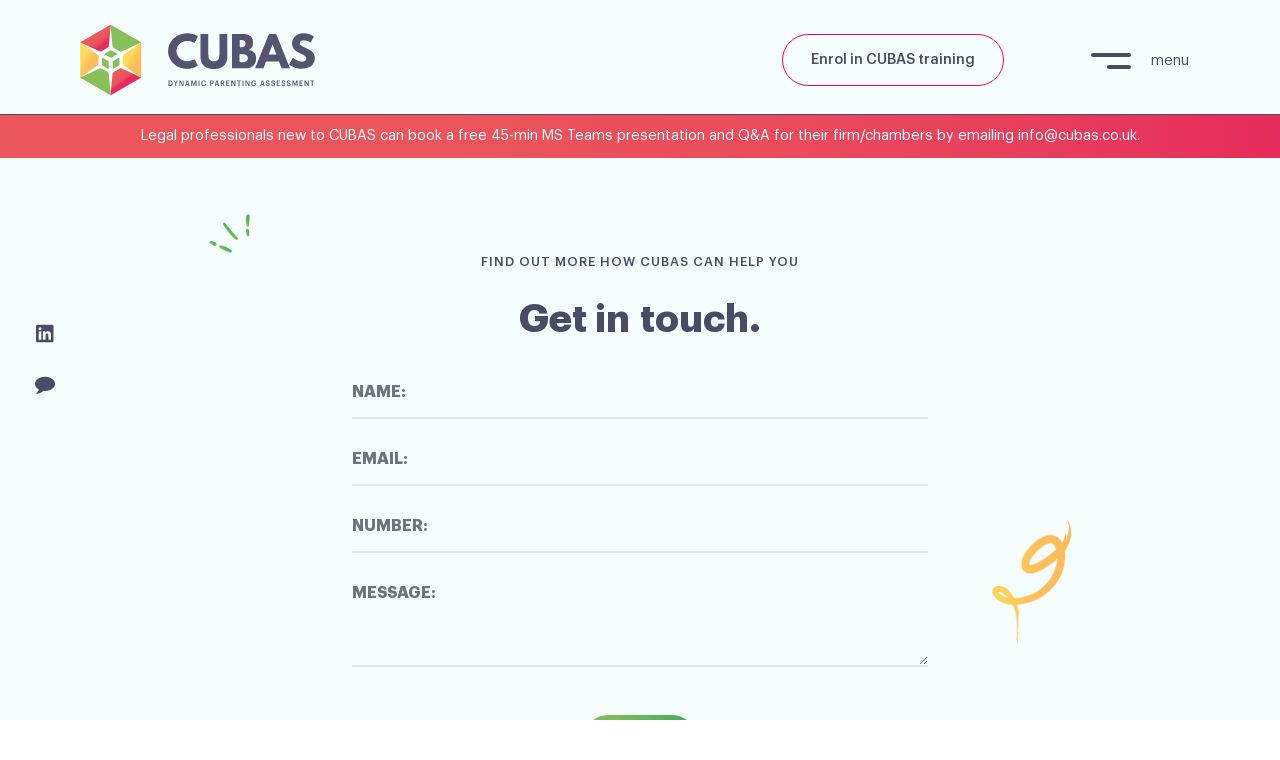

--- FILE ---
content_type: text/html; charset=utf-8
request_url: https://www.google.com/recaptcha/api2/anchor?ar=1&k=6LdcNEUdAAAAAGYTEqOyIjQxjhIAjPeO611LffTo&co=aHR0cHM6Ly9jdWJhcy5jby51azo0NDM.&hl=en&v=9TiwnJFHeuIw_s0wSd3fiKfN&size=invisible&anchor-ms=20000&execute-ms=30000&cb=7nlj97ofzmsd
body_size: 48320
content:
<!DOCTYPE HTML><html dir="ltr" lang="en"><head><meta http-equiv="Content-Type" content="text/html; charset=UTF-8">
<meta http-equiv="X-UA-Compatible" content="IE=edge">
<title>reCAPTCHA</title>
<style type="text/css">
/* cyrillic-ext */
@font-face {
  font-family: 'Roboto';
  font-style: normal;
  font-weight: 400;
  font-stretch: 100%;
  src: url(//fonts.gstatic.com/s/roboto/v48/KFO7CnqEu92Fr1ME7kSn66aGLdTylUAMa3GUBHMdazTgWw.woff2) format('woff2');
  unicode-range: U+0460-052F, U+1C80-1C8A, U+20B4, U+2DE0-2DFF, U+A640-A69F, U+FE2E-FE2F;
}
/* cyrillic */
@font-face {
  font-family: 'Roboto';
  font-style: normal;
  font-weight: 400;
  font-stretch: 100%;
  src: url(//fonts.gstatic.com/s/roboto/v48/KFO7CnqEu92Fr1ME7kSn66aGLdTylUAMa3iUBHMdazTgWw.woff2) format('woff2');
  unicode-range: U+0301, U+0400-045F, U+0490-0491, U+04B0-04B1, U+2116;
}
/* greek-ext */
@font-face {
  font-family: 'Roboto';
  font-style: normal;
  font-weight: 400;
  font-stretch: 100%;
  src: url(//fonts.gstatic.com/s/roboto/v48/KFO7CnqEu92Fr1ME7kSn66aGLdTylUAMa3CUBHMdazTgWw.woff2) format('woff2');
  unicode-range: U+1F00-1FFF;
}
/* greek */
@font-face {
  font-family: 'Roboto';
  font-style: normal;
  font-weight: 400;
  font-stretch: 100%;
  src: url(//fonts.gstatic.com/s/roboto/v48/KFO7CnqEu92Fr1ME7kSn66aGLdTylUAMa3-UBHMdazTgWw.woff2) format('woff2');
  unicode-range: U+0370-0377, U+037A-037F, U+0384-038A, U+038C, U+038E-03A1, U+03A3-03FF;
}
/* math */
@font-face {
  font-family: 'Roboto';
  font-style: normal;
  font-weight: 400;
  font-stretch: 100%;
  src: url(//fonts.gstatic.com/s/roboto/v48/KFO7CnqEu92Fr1ME7kSn66aGLdTylUAMawCUBHMdazTgWw.woff2) format('woff2');
  unicode-range: U+0302-0303, U+0305, U+0307-0308, U+0310, U+0312, U+0315, U+031A, U+0326-0327, U+032C, U+032F-0330, U+0332-0333, U+0338, U+033A, U+0346, U+034D, U+0391-03A1, U+03A3-03A9, U+03B1-03C9, U+03D1, U+03D5-03D6, U+03F0-03F1, U+03F4-03F5, U+2016-2017, U+2034-2038, U+203C, U+2040, U+2043, U+2047, U+2050, U+2057, U+205F, U+2070-2071, U+2074-208E, U+2090-209C, U+20D0-20DC, U+20E1, U+20E5-20EF, U+2100-2112, U+2114-2115, U+2117-2121, U+2123-214F, U+2190, U+2192, U+2194-21AE, U+21B0-21E5, U+21F1-21F2, U+21F4-2211, U+2213-2214, U+2216-22FF, U+2308-230B, U+2310, U+2319, U+231C-2321, U+2336-237A, U+237C, U+2395, U+239B-23B7, U+23D0, U+23DC-23E1, U+2474-2475, U+25AF, U+25B3, U+25B7, U+25BD, U+25C1, U+25CA, U+25CC, U+25FB, U+266D-266F, U+27C0-27FF, U+2900-2AFF, U+2B0E-2B11, U+2B30-2B4C, U+2BFE, U+3030, U+FF5B, U+FF5D, U+1D400-1D7FF, U+1EE00-1EEFF;
}
/* symbols */
@font-face {
  font-family: 'Roboto';
  font-style: normal;
  font-weight: 400;
  font-stretch: 100%;
  src: url(//fonts.gstatic.com/s/roboto/v48/KFO7CnqEu92Fr1ME7kSn66aGLdTylUAMaxKUBHMdazTgWw.woff2) format('woff2');
  unicode-range: U+0001-000C, U+000E-001F, U+007F-009F, U+20DD-20E0, U+20E2-20E4, U+2150-218F, U+2190, U+2192, U+2194-2199, U+21AF, U+21E6-21F0, U+21F3, U+2218-2219, U+2299, U+22C4-22C6, U+2300-243F, U+2440-244A, U+2460-24FF, U+25A0-27BF, U+2800-28FF, U+2921-2922, U+2981, U+29BF, U+29EB, U+2B00-2BFF, U+4DC0-4DFF, U+FFF9-FFFB, U+10140-1018E, U+10190-1019C, U+101A0, U+101D0-101FD, U+102E0-102FB, U+10E60-10E7E, U+1D2C0-1D2D3, U+1D2E0-1D37F, U+1F000-1F0FF, U+1F100-1F1AD, U+1F1E6-1F1FF, U+1F30D-1F30F, U+1F315, U+1F31C, U+1F31E, U+1F320-1F32C, U+1F336, U+1F378, U+1F37D, U+1F382, U+1F393-1F39F, U+1F3A7-1F3A8, U+1F3AC-1F3AF, U+1F3C2, U+1F3C4-1F3C6, U+1F3CA-1F3CE, U+1F3D4-1F3E0, U+1F3ED, U+1F3F1-1F3F3, U+1F3F5-1F3F7, U+1F408, U+1F415, U+1F41F, U+1F426, U+1F43F, U+1F441-1F442, U+1F444, U+1F446-1F449, U+1F44C-1F44E, U+1F453, U+1F46A, U+1F47D, U+1F4A3, U+1F4B0, U+1F4B3, U+1F4B9, U+1F4BB, U+1F4BF, U+1F4C8-1F4CB, U+1F4D6, U+1F4DA, U+1F4DF, U+1F4E3-1F4E6, U+1F4EA-1F4ED, U+1F4F7, U+1F4F9-1F4FB, U+1F4FD-1F4FE, U+1F503, U+1F507-1F50B, U+1F50D, U+1F512-1F513, U+1F53E-1F54A, U+1F54F-1F5FA, U+1F610, U+1F650-1F67F, U+1F687, U+1F68D, U+1F691, U+1F694, U+1F698, U+1F6AD, U+1F6B2, U+1F6B9-1F6BA, U+1F6BC, U+1F6C6-1F6CF, U+1F6D3-1F6D7, U+1F6E0-1F6EA, U+1F6F0-1F6F3, U+1F6F7-1F6FC, U+1F700-1F7FF, U+1F800-1F80B, U+1F810-1F847, U+1F850-1F859, U+1F860-1F887, U+1F890-1F8AD, U+1F8B0-1F8BB, U+1F8C0-1F8C1, U+1F900-1F90B, U+1F93B, U+1F946, U+1F984, U+1F996, U+1F9E9, U+1FA00-1FA6F, U+1FA70-1FA7C, U+1FA80-1FA89, U+1FA8F-1FAC6, U+1FACE-1FADC, U+1FADF-1FAE9, U+1FAF0-1FAF8, U+1FB00-1FBFF;
}
/* vietnamese */
@font-face {
  font-family: 'Roboto';
  font-style: normal;
  font-weight: 400;
  font-stretch: 100%;
  src: url(//fonts.gstatic.com/s/roboto/v48/KFO7CnqEu92Fr1ME7kSn66aGLdTylUAMa3OUBHMdazTgWw.woff2) format('woff2');
  unicode-range: U+0102-0103, U+0110-0111, U+0128-0129, U+0168-0169, U+01A0-01A1, U+01AF-01B0, U+0300-0301, U+0303-0304, U+0308-0309, U+0323, U+0329, U+1EA0-1EF9, U+20AB;
}
/* latin-ext */
@font-face {
  font-family: 'Roboto';
  font-style: normal;
  font-weight: 400;
  font-stretch: 100%;
  src: url(//fonts.gstatic.com/s/roboto/v48/KFO7CnqEu92Fr1ME7kSn66aGLdTylUAMa3KUBHMdazTgWw.woff2) format('woff2');
  unicode-range: U+0100-02BA, U+02BD-02C5, U+02C7-02CC, U+02CE-02D7, U+02DD-02FF, U+0304, U+0308, U+0329, U+1D00-1DBF, U+1E00-1E9F, U+1EF2-1EFF, U+2020, U+20A0-20AB, U+20AD-20C0, U+2113, U+2C60-2C7F, U+A720-A7FF;
}
/* latin */
@font-face {
  font-family: 'Roboto';
  font-style: normal;
  font-weight: 400;
  font-stretch: 100%;
  src: url(//fonts.gstatic.com/s/roboto/v48/KFO7CnqEu92Fr1ME7kSn66aGLdTylUAMa3yUBHMdazQ.woff2) format('woff2');
  unicode-range: U+0000-00FF, U+0131, U+0152-0153, U+02BB-02BC, U+02C6, U+02DA, U+02DC, U+0304, U+0308, U+0329, U+2000-206F, U+20AC, U+2122, U+2191, U+2193, U+2212, U+2215, U+FEFF, U+FFFD;
}
/* cyrillic-ext */
@font-face {
  font-family: 'Roboto';
  font-style: normal;
  font-weight: 500;
  font-stretch: 100%;
  src: url(//fonts.gstatic.com/s/roboto/v48/KFO7CnqEu92Fr1ME7kSn66aGLdTylUAMa3GUBHMdazTgWw.woff2) format('woff2');
  unicode-range: U+0460-052F, U+1C80-1C8A, U+20B4, U+2DE0-2DFF, U+A640-A69F, U+FE2E-FE2F;
}
/* cyrillic */
@font-face {
  font-family: 'Roboto';
  font-style: normal;
  font-weight: 500;
  font-stretch: 100%;
  src: url(//fonts.gstatic.com/s/roboto/v48/KFO7CnqEu92Fr1ME7kSn66aGLdTylUAMa3iUBHMdazTgWw.woff2) format('woff2');
  unicode-range: U+0301, U+0400-045F, U+0490-0491, U+04B0-04B1, U+2116;
}
/* greek-ext */
@font-face {
  font-family: 'Roboto';
  font-style: normal;
  font-weight: 500;
  font-stretch: 100%;
  src: url(//fonts.gstatic.com/s/roboto/v48/KFO7CnqEu92Fr1ME7kSn66aGLdTylUAMa3CUBHMdazTgWw.woff2) format('woff2');
  unicode-range: U+1F00-1FFF;
}
/* greek */
@font-face {
  font-family: 'Roboto';
  font-style: normal;
  font-weight: 500;
  font-stretch: 100%;
  src: url(//fonts.gstatic.com/s/roboto/v48/KFO7CnqEu92Fr1ME7kSn66aGLdTylUAMa3-UBHMdazTgWw.woff2) format('woff2');
  unicode-range: U+0370-0377, U+037A-037F, U+0384-038A, U+038C, U+038E-03A1, U+03A3-03FF;
}
/* math */
@font-face {
  font-family: 'Roboto';
  font-style: normal;
  font-weight: 500;
  font-stretch: 100%;
  src: url(//fonts.gstatic.com/s/roboto/v48/KFO7CnqEu92Fr1ME7kSn66aGLdTylUAMawCUBHMdazTgWw.woff2) format('woff2');
  unicode-range: U+0302-0303, U+0305, U+0307-0308, U+0310, U+0312, U+0315, U+031A, U+0326-0327, U+032C, U+032F-0330, U+0332-0333, U+0338, U+033A, U+0346, U+034D, U+0391-03A1, U+03A3-03A9, U+03B1-03C9, U+03D1, U+03D5-03D6, U+03F0-03F1, U+03F4-03F5, U+2016-2017, U+2034-2038, U+203C, U+2040, U+2043, U+2047, U+2050, U+2057, U+205F, U+2070-2071, U+2074-208E, U+2090-209C, U+20D0-20DC, U+20E1, U+20E5-20EF, U+2100-2112, U+2114-2115, U+2117-2121, U+2123-214F, U+2190, U+2192, U+2194-21AE, U+21B0-21E5, U+21F1-21F2, U+21F4-2211, U+2213-2214, U+2216-22FF, U+2308-230B, U+2310, U+2319, U+231C-2321, U+2336-237A, U+237C, U+2395, U+239B-23B7, U+23D0, U+23DC-23E1, U+2474-2475, U+25AF, U+25B3, U+25B7, U+25BD, U+25C1, U+25CA, U+25CC, U+25FB, U+266D-266F, U+27C0-27FF, U+2900-2AFF, U+2B0E-2B11, U+2B30-2B4C, U+2BFE, U+3030, U+FF5B, U+FF5D, U+1D400-1D7FF, U+1EE00-1EEFF;
}
/* symbols */
@font-face {
  font-family: 'Roboto';
  font-style: normal;
  font-weight: 500;
  font-stretch: 100%;
  src: url(//fonts.gstatic.com/s/roboto/v48/KFO7CnqEu92Fr1ME7kSn66aGLdTylUAMaxKUBHMdazTgWw.woff2) format('woff2');
  unicode-range: U+0001-000C, U+000E-001F, U+007F-009F, U+20DD-20E0, U+20E2-20E4, U+2150-218F, U+2190, U+2192, U+2194-2199, U+21AF, U+21E6-21F0, U+21F3, U+2218-2219, U+2299, U+22C4-22C6, U+2300-243F, U+2440-244A, U+2460-24FF, U+25A0-27BF, U+2800-28FF, U+2921-2922, U+2981, U+29BF, U+29EB, U+2B00-2BFF, U+4DC0-4DFF, U+FFF9-FFFB, U+10140-1018E, U+10190-1019C, U+101A0, U+101D0-101FD, U+102E0-102FB, U+10E60-10E7E, U+1D2C0-1D2D3, U+1D2E0-1D37F, U+1F000-1F0FF, U+1F100-1F1AD, U+1F1E6-1F1FF, U+1F30D-1F30F, U+1F315, U+1F31C, U+1F31E, U+1F320-1F32C, U+1F336, U+1F378, U+1F37D, U+1F382, U+1F393-1F39F, U+1F3A7-1F3A8, U+1F3AC-1F3AF, U+1F3C2, U+1F3C4-1F3C6, U+1F3CA-1F3CE, U+1F3D4-1F3E0, U+1F3ED, U+1F3F1-1F3F3, U+1F3F5-1F3F7, U+1F408, U+1F415, U+1F41F, U+1F426, U+1F43F, U+1F441-1F442, U+1F444, U+1F446-1F449, U+1F44C-1F44E, U+1F453, U+1F46A, U+1F47D, U+1F4A3, U+1F4B0, U+1F4B3, U+1F4B9, U+1F4BB, U+1F4BF, U+1F4C8-1F4CB, U+1F4D6, U+1F4DA, U+1F4DF, U+1F4E3-1F4E6, U+1F4EA-1F4ED, U+1F4F7, U+1F4F9-1F4FB, U+1F4FD-1F4FE, U+1F503, U+1F507-1F50B, U+1F50D, U+1F512-1F513, U+1F53E-1F54A, U+1F54F-1F5FA, U+1F610, U+1F650-1F67F, U+1F687, U+1F68D, U+1F691, U+1F694, U+1F698, U+1F6AD, U+1F6B2, U+1F6B9-1F6BA, U+1F6BC, U+1F6C6-1F6CF, U+1F6D3-1F6D7, U+1F6E0-1F6EA, U+1F6F0-1F6F3, U+1F6F7-1F6FC, U+1F700-1F7FF, U+1F800-1F80B, U+1F810-1F847, U+1F850-1F859, U+1F860-1F887, U+1F890-1F8AD, U+1F8B0-1F8BB, U+1F8C0-1F8C1, U+1F900-1F90B, U+1F93B, U+1F946, U+1F984, U+1F996, U+1F9E9, U+1FA00-1FA6F, U+1FA70-1FA7C, U+1FA80-1FA89, U+1FA8F-1FAC6, U+1FACE-1FADC, U+1FADF-1FAE9, U+1FAF0-1FAF8, U+1FB00-1FBFF;
}
/* vietnamese */
@font-face {
  font-family: 'Roboto';
  font-style: normal;
  font-weight: 500;
  font-stretch: 100%;
  src: url(//fonts.gstatic.com/s/roboto/v48/KFO7CnqEu92Fr1ME7kSn66aGLdTylUAMa3OUBHMdazTgWw.woff2) format('woff2');
  unicode-range: U+0102-0103, U+0110-0111, U+0128-0129, U+0168-0169, U+01A0-01A1, U+01AF-01B0, U+0300-0301, U+0303-0304, U+0308-0309, U+0323, U+0329, U+1EA0-1EF9, U+20AB;
}
/* latin-ext */
@font-face {
  font-family: 'Roboto';
  font-style: normal;
  font-weight: 500;
  font-stretch: 100%;
  src: url(//fonts.gstatic.com/s/roboto/v48/KFO7CnqEu92Fr1ME7kSn66aGLdTylUAMa3KUBHMdazTgWw.woff2) format('woff2');
  unicode-range: U+0100-02BA, U+02BD-02C5, U+02C7-02CC, U+02CE-02D7, U+02DD-02FF, U+0304, U+0308, U+0329, U+1D00-1DBF, U+1E00-1E9F, U+1EF2-1EFF, U+2020, U+20A0-20AB, U+20AD-20C0, U+2113, U+2C60-2C7F, U+A720-A7FF;
}
/* latin */
@font-face {
  font-family: 'Roboto';
  font-style: normal;
  font-weight: 500;
  font-stretch: 100%;
  src: url(//fonts.gstatic.com/s/roboto/v48/KFO7CnqEu92Fr1ME7kSn66aGLdTylUAMa3yUBHMdazQ.woff2) format('woff2');
  unicode-range: U+0000-00FF, U+0131, U+0152-0153, U+02BB-02BC, U+02C6, U+02DA, U+02DC, U+0304, U+0308, U+0329, U+2000-206F, U+20AC, U+2122, U+2191, U+2193, U+2212, U+2215, U+FEFF, U+FFFD;
}
/* cyrillic-ext */
@font-face {
  font-family: 'Roboto';
  font-style: normal;
  font-weight: 900;
  font-stretch: 100%;
  src: url(//fonts.gstatic.com/s/roboto/v48/KFO7CnqEu92Fr1ME7kSn66aGLdTylUAMa3GUBHMdazTgWw.woff2) format('woff2');
  unicode-range: U+0460-052F, U+1C80-1C8A, U+20B4, U+2DE0-2DFF, U+A640-A69F, U+FE2E-FE2F;
}
/* cyrillic */
@font-face {
  font-family: 'Roboto';
  font-style: normal;
  font-weight: 900;
  font-stretch: 100%;
  src: url(//fonts.gstatic.com/s/roboto/v48/KFO7CnqEu92Fr1ME7kSn66aGLdTylUAMa3iUBHMdazTgWw.woff2) format('woff2');
  unicode-range: U+0301, U+0400-045F, U+0490-0491, U+04B0-04B1, U+2116;
}
/* greek-ext */
@font-face {
  font-family: 'Roboto';
  font-style: normal;
  font-weight: 900;
  font-stretch: 100%;
  src: url(//fonts.gstatic.com/s/roboto/v48/KFO7CnqEu92Fr1ME7kSn66aGLdTylUAMa3CUBHMdazTgWw.woff2) format('woff2');
  unicode-range: U+1F00-1FFF;
}
/* greek */
@font-face {
  font-family: 'Roboto';
  font-style: normal;
  font-weight: 900;
  font-stretch: 100%;
  src: url(//fonts.gstatic.com/s/roboto/v48/KFO7CnqEu92Fr1ME7kSn66aGLdTylUAMa3-UBHMdazTgWw.woff2) format('woff2');
  unicode-range: U+0370-0377, U+037A-037F, U+0384-038A, U+038C, U+038E-03A1, U+03A3-03FF;
}
/* math */
@font-face {
  font-family: 'Roboto';
  font-style: normal;
  font-weight: 900;
  font-stretch: 100%;
  src: url(//fonts.gstatic.com/s/roboto/v48/KFO7CnqEu92Fr1ME7kSn66aGLdTylUAMawCUBHMdazTgWw.woff2) format('woff2');
  unicode-range: U+0302-0303, U+0305, U+0307-0308, U+0310, U+0312, U+0315, U+031A, U+0326-0327, U+032C, U+032F-0330, U+0332-0333, U+0338, U+033A, U+0346, U+034D, U+0391-03A1, U+03A3-03A9, U+03B1-03C9, U+03D1, U+03D5-03D6, U+03F0-03F1, U+03F4-03F5, U+2016-2017, U+2034-2038, U+203C, U+2040, U+2043, U+2047, U+2050, U+2057, U+205F, U+2070-2071, U+2074-208E, U+2090-209C, U+20D0-20DC, U+20E1, U+20E5-20EF, U+2100-2112, U+2114-2115, U+2117-2121, U+2123-214F, U+2190, U+2192, U+2194-21AE, U+21B0-21E5, U+21F1-21F2, U+21F4-2211, U+2213-2214, U+2216-22FF, U+2308-230B, U+2310, U+2319, U+231C-2321, U+2336-237A, U+237C, U+2395, U+239B-23B7, U+23D0, U+23DC-23E1, U+2474-2475, U+25AF, U+25B3, U+25B7, U+25BD, U+25C1, U+25CA, U+25CC, U+25FB, U+266D-266F, U+27C0-27FF, U+2900-2AFF, U+2B0E-2B11, U+2B30-2B4C, U+2BFE, U+3030, U+FF5B, U+FF5D, U+1D400-1D7FF, U+1EE00-1EEFF;
}
/* symbols */
@font-face {
  font-family: 'Roboto';
  font-style: normal;
  font-weight: 900;
  font-stretch: 100%;
  src: url(//fonts.gstatic.com/s/roboto/v48/KFO7CnqEu92Fr1ME7kSn66aGLdTylUAMaxKUBHMdazTgWw.woff2) format('woff2');
  unicode-range: U+0001-000C, U+000E-001F, U+007F-009F, U+20DD-20E0, U+20E2-20E4, U+2150-218F, U+2190, U+2192, U+2194-2199, U+21AF, U+21E6-21F0, U+21F3, U+2218-2219, U+2299, U+22C4-22C6, U+2300-243F, U+2440-244A, U+2460-24FF, U+25A0-27BF, U+2800-28FF, U+2921-2922, U+2981, U+29BF, U+29EB, U+2B00-2BFF, U+4DC0-4DFF, U+FFF9-FFFB, U+10140-1018E, U+10190-1019C, U+101A0, U+101D0-101FD, U+102E0-102FB, U+10E60-10E7E, U+1D2C0-1D2D3, U+1D2E0-1D37F, U+1F000-1F0FF, U+1F100-1F1AD, U+1F1E6-1F1FF, U+1F30D-1F30F, U+1F315, U+1F31C, U+1F31E, U+1F320-1F32C, U+1F336, U+1F378, U+1F37D, U+1F382, U+1F393-1F39F, U+1F3A7-1F3A8, U+1F3AC-1F3AF, U+1F3C2, U+1F3C4-1F3C6, U+1F3CA-1F3CE, U+1F3D4-1F3E0, U+1F3ED, U+1F3F1-1F3F3, U+1F3F5-1F3F7, U+1F408, U+1F415, U+1F41F, U+1F426, U+1F43F, U+1F441-1F442, U+1F444, U+1F446-1F449, U+1F44C-1F44E, U+1F453, U+1F46A, U+1F47D, U+1F4A3, U+1F4B0, U+1F4B3, U+1F4B9, U+1F4BB, U+1F4BF, U+1F4C8-1F4CB, U+1F4D6, U+1F4DA, U+1F4DF, U+1F4E3-1F4E6, U+1F4EA-1F4ED, U+1F4F7, U+1F4F9-1F4FB, U+1F4FD-1F4FE, U+1F503, U+1F507-1F50B, U+1F50D, U+1F512-1F513, U+1F53E-1F54A, U+1F54F-1F5FA, U+1F610, U+1F650-1F67F, U+1F687, U+1F68D, U+1F691, U+1F694, U+1F698, U+1F6AD, U+1F6B2, U+1F6B9-1F6BA, U+1F6BC, U+1F6C6-1F6CF, U+1F6D3-1F6D7, U+1F6E0-1F6EA, U+1F6F0-1F6F3, U+1F6F7-1F6FC, U+1F700-1F7FF, U+1F800-1F80B, U+1F810-1F847, U+1F850-1F859, U+1F860-1F887, U+1F890-1F8AD, U+1F8B0-1F8BB, U+1F8C0-1F8C1, U+1F900-1F90B, U+1F93B, U+1F946, U+1F984, U+1F996, U+1F9E9, U+1FA00-1FA6F, U+1FA70-1FA7C, U+1FA80-1FA89, U+1FA8F-1FAC6, U+1FACE-1FADC, U+1FADF-1FAE9, U+1FAF0-1FAF8, U+1FB00-1FBFF;
}
/* vietnamese */
@font-face {
  font-family: 'Roboto';
  font-style: normal;
  font-weight: 900;
  font-stretch: 100%;
  src: url(//fonts.gstatic.com/s/roboto/v48/KFO7CnqEu92Fr1ME7kSn66aGLdTylUAMa3OUBHMdazTgWw.woff2) format('woff2');
  unicode-range: U+0102-0103, U+0110-0111, U+0128-0129, U+0168-0169, U+01A0-01A1, U+01AF-01B0, U+0300-0301, U+0303-0304, U+0308-0309, U+0323, U+0329, U+1EA0-1EF9, U+20AB;
}
/* latin-ext */
@font-face {
  font-family: 'Roboto';
  font-style: normal;
  font-weight: 900;
  font-stretch: 100%;
  src: url(//fonts.gstatic.com/s/roboto/v48/KFO7CnqEu92Fr1ME7kSn66aGLdTylUAMa3KUBHMdazTgWw.woff2) format('woff2');
  unicode-range: U+0100-02BA, U+02BD-02C5, U+02C7-02CC, U+02CE-02D7, U+02DD-02FF, U+0304, U+0308, U+0329, U+1D00-1DBF, U+1E00-1E9F, U+1EF2-1EFF, U+2020, U+20A0-20AB, U+20AD-20C0, U+2113, U+2C60-2C7F, U+A720-A7FF;
}
/* latin */
@font-face {
  font-family: 'Roboto';
  font-style: normal;
  font-weight: 900;
  font-stretch: 100%;
  src: url(//fonts.gstatic.com/s/roboto/v48/KFO7CnqEu92Fr1ME7kSn66aGLdTylUAMa3yUBHMdazQ.woff2) format('woff2');
  unicode-range: U+0000-00FF, U+0131, U+0152-0153, U+02BB-02BC, U+02C6, U+02DA, U+02DC, U+0304, U+0308, U+0329, U+2000-206F, U+20AC, U+2122, U+2191, U+2193, U+2212, U+2215, U+FEFF, U+FFFD;
}

</style>
<link rel="stylesheet" type="text/css" href="https://www.gstatic.com/recaptcha/releases/9TiwnJFHeuIw_s0wSd3fiKfN/styles__ltr.css">
<script nonce="a6rdoQklbv7VW2VnH4K8rA" type="text/javascript">window['__recaptcha_api'] = 'https://www.google.com/recaptcha/api2/';</script>
<script type="text/javascript" src="https://www.gstatic.com/recaptcha/releases/9TiwnJFHeuIw_s0wSd3fiKfN/recaptcha__en.js" nonce="a6rdoQklbv7VW2VnH4K8rA">
      
    </script></head>
<body><div id="rc-anchor-alert" class="rc-anchor-alert"></div>
<input type="hidden" id="recaptcha-token" value="[base64]">
<script type="text/javascript" nonce="a6rdoQklbv7VW2VnH4K8rA">
      recaptcha.anchor.Main.init("[\x22ainput\x22,[\x22bgdata\x22,\x22\x22,\[base64]/[base64]/bmV3IFpbdF0obVswXSk6Sz09Mj9uZXcgWlt0XShtWzBdLG1bMV0pOks9PTM/bmV3IFpbdF0obVswXSxtWzFdLG1bMl0pOks9PTQ/[base64]/[base64]/[base64]/[base64]/[base64]/[base64]/[base64]/[base64]/[base64]/[base64]/[base64]/[base64]/[base64]/[base64]\\u003d\\u003d\x22,\[base64]\\u003d\x22,\x22w7k4w6UpfcOAD3rDlGTCisOCwpNcf8Ksc2kUw5HCjcOOw4VNw4HDucK4WcOhEgtfwrp9P31iwoBtwrTCoy/DjyPCl8KcwrnDssKRXCzDjMKTeH9Ew4HCtCYDwps/XiNgw6LDgMOHw5XDk8KncsK9wprCmcO3esOlTcOgI8OBwqosRsO1LMKfLMOgA2/CkFzCkWbCscO8IxfCmMK/ZV/DjsOrCsKDasKgBMO0wqXDgivDqMORwqMKHMKZdMOBF2AcZsOow7zCnMKgw7AowrnDqTfClcOHICfDrMKqZ1NTwrLDmcKIwoYwwoTCkjrCqMOOw69lwpvCrcKsE8Kjw48xc1AVBVXDqsK1FcK3wqDCoHjDssKKwr/[base64]/[base64]/[base64]/CqQwKTjLDqMOJw5zClMKgwq04wpfDrBFawr3CpMOnOMKBwpBDw47DpAzCusO+DhNZLsKVwrc9YFYyw6MoAEo7PsOZPsOOw6nDrsK1TiQLCwEBOsK8w6howpVOLB3CqggPw6nDl0NUw6Ndw63DhnQsT03CsMOAw65vGcONwrXDoFzDocO/wpDDjMOdZMOAw7LCtn9jwopyasKFw5LDm8OhN1c5w6TDhFLCmMOrCDvDqMOHwrfDosOMwovDpQXDicK4w6/CnXwLGVBTET5rAMKFMBRCVQxVJizCgCrCkB9XwpLDogw7I8OPw5URwqPDthzDvQvCo8KBwoRlDWN2SsOxQhzDmMKNGQPDgsOQw6xOwrAzN8O4w49tXMOxbDMhQcOIwpDDqTJiw67CmhnDuTHDq33DmsK/wpR6w5TCpCjDoCgYw6QiwoHDosORwpQOLHrDnsKZaRlGV3Nvwr5ye1vCp8OlfsK5KnlSwq54wrxgGcONTcOZw7/DgcKAw4fDhg86QcK6IWfCvE4OCRcpwrZ9TDEqDsK3I30abXJ4I1BySBQSOsO0ACtiwqzDoF/DscK5w6xRw6/DtAbDhnd5eMOUw7XDhF8HLcKtK2XCucO8wpoBw7jDjmkWwqfCisO4w7DDl8OZJ8KWwqjCl0lyP8KTwo92wrQdwrt/KXI4TGogacKBwrHCusKOKMOGwpXDpEV5w6vCuVY1wp50w74cw5YMcMOPGcOCwrwwbcOswpAyYxFvwogpPW5Nw5s/L8OMwqbDoSjDv8KwwrPCgzTCugrCn8OEUMOpXsKEwq8SwogzMcKmwpwtRcKewowEw6jDgATDl2FcRR3DiQI3KsKQwpTDrMOPZRvComBkwrotw7AcwrrCqTkjflnDv8OFwqQTwp7DlMKLw6FNZnxFwojDgMODwpvDlcKawo4sasKiw7/DisKHaMOQKMOGJjtfD8OVw6bCtis4wpnDrV4ew61Kw6DDvBF2QcK/VcKsEMOBTMOFw7suLcOkKATDncONEMKSw7kJVEPDvsKBw4nDiQ/DlFs7X050NFEgwr3DsGjDjzrDjMK5MWDDpi/DpUfCrTfCtcKmwpQhw6JGUGgIwo3CmHkNw6jDgMOxwrnDsWoBw5HDsV8OUnRAw4hSa8KQwoXCsFvDknLDjMODw4IkwrhCcMOLw4PCmg4aw6NfJHU+wrFHDCoacxwrwpVWQsKWTsKGHm49X8KwNivCsn7ChjLDq8K2w6/CjcKlwqJYwrYbQ8OVbcOeMyofwppywrlncBPDsMOLKlZxwrDDgmXCvgLCuUfDtDjDh8Odw51IwoxPwrhNdB/CjEjDrDnDncOxX3gCfcOYBzodQkfDpEwbOxXCollqKMO2wq8zCh8wThjDkMKwMGghwoTDhQjDvsK2w5IfJnbDi8KSF17DtSQ2fsKaUEYqw5rDsEfDqcKww4B2w5kMZ8OFLnnCkcKYwpZwU3fDnsKVLCfDu8KcHMOPwp/[base64]/DjWUVM1kFw5rCmMK6wqdmwonDncO+VjTCgiTDpsKqFsO3woDCpmrCjcKhMMOlBcOKaS17wqQPVcKQAsO7IcKtw5DDrhDDisKnw6QMAsOFPXnDnExjwpgdFcOUMz91V8OVwqRuc17CpGDDknzCqgfCp0FowpMgw4/DqzbCjHgrwqx9w5rCsSbDksO4UXzCnVDCkMO8wpfDv8KUMkTDjsK6w6gowpLDo8K8w6bDkT8OGRYZwpFuw7IxSSPCiRsRw4TCvMOyHRYHGsK/[base64]/DqwrCgRbDr2Fww5tRw5DCksOLw7dfLcKZZ8O5w4zDjMKKWMKDwpTCgwLCq3HDpRXCm1Zvw70Gf8Kuw50hTksMwofDsX5DUTDDnQTDt8O1Y2VVw5bCoAvDvnArw6lmwpHCq8OwwpFKXcKBDsKxXsO3w6YMw67CuTEKOcKsN8O/w53CkMKuw5LDhMKod8OzwpDCqcKdwpfCs8Kuw6cAwoJ5QDxrDMKqw53DpsOsElEGDVIDwpw9MRPCisOxOcO0w5/CrsOpw4LDoMOKGcOHHBLDqMOSEMOzYH7DrMK0wq8kwo/DpsObwrXDmDrDky/Dl8OOV33DuWbDrQxZwq3DpMK2wr8cwoHDjcK+H8Kfw77CjsK4wokpfMKlw7zDlBzDvUXDsD/Dlx7DvMOKDsKywqzDucOrwrvDrcO0w4XDkEnCqcO8LcOLaR/Ck8OyDcOYw4sEXl5aEsOceMKkaC4dXGvDucKywpbCiMOfwp4pw6EGCyrDhVrChk7DrsOAwp3DnFM0w75jSGdrw4PDtS3DmiVuGVTDthpKw7vDlRnCmMKWwpDDqRPCpMOyw6low6IYwqpjwozDpcOQw4rCkB5xNCFIST80wrvDhcOnwoTDkcK7w6nDv0DCqhsZUw1/GsKfJXXDrysbw6HCscK/KsOdwrxmA8KpwofCq8KOwpYHw47DucOLw43DmMK7b8KaYzHCmMKfw6/CoiHDgxjDq8K5wpLDojtZwq4Ewqt3woTDlsK6dT5HUSHDjMKhNSXCg8KQw5jDvk4Zw5fDtwrDo8KKwrjDhUzCjREYKVskwqvDn1zCuU9cTMO1wqEWGiDDmT0nbcK5w6PDvEUiwoHCnsOyRQ/ClSjDi8KHVsOWR1LDhMObMxQbfkMoXkN7woXCjxzCojx/w6jCjgTChlpWGMKDwqrDuE/Dhz4jw4jDgcKaEjzCo8OZe8KEfkgANyTDgAFGwqMJwoHDlRzCrxQCwpfDicKEOcKuMsKzw7fDrsKxw4UvBsOqPMO3f3rDtgbCm0hrJHjCqMOhwpB+d099w6TCtCs2YCDCv1UaLMKZc39hw7fDkwTCkF0bw4J3wpZ2Aj/DvMKGGVspJTlAw5LDrxpxworDmMKhWQLCoMKUw6jDmWbDolrCucOWwpTCmsKgw4c5SsOdwrTCjkjCn1vCr2PCiRJgwp1Nw5bCkR/DgwxlXsKuXMOvw70MwqNFKSrCji9xwodWIcKkDw1DwrsRwqhXw5JEw7fDgsO/w57Dp8KVw7oxw5Nww6/DlsKpQTfCj8OeOcOZwqZMVsKbaQUtwqFrw4jCj8O7Eg9iw7Eww5jClH9mw5V+JQB3CcKiAC7CuMOtwr/DqmPDmiY6R0Q3P8KWa8OzwrbDuR50QXHCksOvP8OBUEZrISNdwq7Cl1YjPHJWw6rDl8Oqw6F5wp7DhUEYQScPw47DujRFwrDDuMOXw5kVw68gHV/Cq8OKK8O1w6s/FcO2w4RXSiDDpMOSZMOCRsO3IjrCnmnDnxfDrmXDpcKSB8K8JsOQD0fDmzjDjSLDtMOrwrfCgMKcw54ee8OFw5pbM0XDjHrClmnCohLDtCw8UAHCkcKWw4/DpsKYwrfCsktPZVXCo3Z7csKew7bCpcK1w5/CqiXDtEtdUlEgEV9dYVbDhnXCt8KJwqrCicKmDsOXwrXDpsOrXmLDkjPDtHHDiMOeAcOBwoTCusKiw4XDisKELh1mwo9NwpjDt21cwrfCk8OZw6M4w7lGwr/CrsKAZQXCoEvDmcO/wrksw7M4asKEw73Ct2/[base64]/[base64]/DqyEPC3gUw4QnNMKVBwR1e8Kfw4/DlsOQw6FNAsOPwoTDkQF2w4bDncOnw6bCusO1wrdswqHCpHLDr07Co8KUwpnDpsK6wqbCrcOZw5LCuMKfQj8uH8KLw49wwqwiUEjCjHrDosKZwpbDnMKXLcKcwoTCocKDBk0bfA8sScKGTsODw4PDjGHCiC88wpPClsOGw7/Diz3Do3LDjAfCsXLCpjtXwroWw7gWw6pew4HDuy0twpVYw6/ChsKVDsKjw5YNacKOw6DDhELDn2BFQX9ZNsOKS0rChMOjw65gWQnCr8KlI8K0ADB1wodzUnQmFQA0w65VemUyw7V1w4cKTsO+wo5LJMO6w6zCsQhZFsKOwqrCs8KCfMOhbMKnfmrDnsO/wogCwpQEw79FTcK3w7Rkw4rDvsKaFMKCbELDp8OqwoLDjsKEbcOJW8Ohw5AIwq9Bc1pzwrfDp8OZw5rCuR3DncKlw55pw4TDvEzCnR1tC8ObwrPDmhVCLVXCsHcbP8KzBMKKBsK+F3jDtjVhwq3DssO0FBXChERoI8O3DsKFw7xAU1/[base64]/wrbDnsKEwqlAMQbDlHbDn8KdwqlVwo4mw41BwoEkwrMPfAjCgx9wVB8wFMK6Q2XDksOHO2HCu3IzEnpww5oewrbDoSk9wohXFz3Cs3Zcw6fDmXZuw5HDhBLDsgxZfcOiw4LCo1MJwpbDjC17w69NF8Kna8KdMMK/[base64]/L8KReTFtwqtcwp0qw79HwrEYVcKINl4iLQlqRsO1G17CvMKfw6tcwr/[base64]/[base64]/DmcKww4Q2woHDrsODwrrClDUdLsKPwpzCr8O6Y8KXXj3CpknDh23DpMOOWsK2w4cOwrfDijVLwrR3worDuWhKw5TDsBjDgMOOwr/Cs8K6FMKjBzxew5TCvCEJQcOPwrICw6t2w7p5CSUxacK9w4dXHxE/w6duw7jCmVUvesKzczYKOkLCgl7Dojtewrp+wpTDpcOsOsOZd1BYaMOAEcOnw6gDwqw8QQ3DpX0hIMKcTEXChAzDqcOkwrYdXMK7EcOJwoMUw4xtw67DkWlYw4o/w7F5S8O/[base64]/w6gew6nCjEfDojFqwo3DvHJiwq/[base64]/DmnFgw4UIDibDik5bwrTDsBbCkUrClsO4woHCksKKHcKZwqZrwqkybiRIQm9hw4BGw6DCi2jDj8O6woDCm8K7wpHDpcKEe1FHKRcyEGxxK1jDnMKpwqcBw5BVJ8KcfsOJw4bCusO5GMOgwrfCsnYLOMO+JEfCtHQpw5DDngDChkcyQ8O4w4RSw4DCoEo/bxHDlMKgw448F8OYw5TCp8OecMOMw6UFYzXCkFLCgzIxw4TCsndhc8KgQVXDmQ9Lw7pQaMKTGMKsO8KteUocwpwdwqFTw5cDw7Rqw6/DjSIBU1s6MMKHw7xkOMOQwrLDn8OiMcKQw73CpVBjBcOhcsO/DFzCjypSwrJvw4zCp0wIRERkw6zCuSYawpV1G8OxNMOlGHk+PyE4wqXCqWElwrzCu0fCrmzDu8KuWGTCgFRQK8OPw7Muw7UsBcOzO1sbDMOXbMKIw4R3w7cwJCR4aMOnw4vCs8OsLcKzZijCgsKXMsKSwp/DisKuw5YKw77DmcOmwrhqITF7wp3Ds8O7X1zDscOlX8OPw6QteMOFb0kTSy7DnMOxd8KpwqDCksO6UGjCgwnDiXTCpRJiWcKKJ8OYwpXDi8OPwpQdwoFeajtobcOEw45CMcO+CCjCjcK/[base64]/DucKBHsOTLznDiMKYFlPDs0x5cBXDtw/Dul8fQcOYScKOwqPDrMKZP8K3wqppw6QAVjMjwoomw7zDpsOocsKmwow7wqYDL8KewrnCocODwrcXTsKPw6xkw5fCm3PCq8Kzw6nChMK+w6BiK8KfQ8OMwo/CrznCvMKKw7UbLQsLa0fCtMKkEH0oKsKfBWjCjcO2wrHDthdWw6LDgUTCkmvCmRcXIcKPwqjDryp5wpbClidDwofCtETCuMKEPkQ7wpnCu8Kiw6XDg2DCncOKNMOyJC8nEAVea8Kiwo/[base64]/DgcOUwo/CisO+w4rCgcOcbsO0AsKVasOhUsOswroEbsKqUD0GwqjDrknDtsKRTcO0w7ghYcOobMOlw7x2w5gWwqDCv8K+dC7CuDjCvDgqw7HCiRHCksOTacOawpctdMK6KSR9w44+UcOuLzQ/bUZ1wrPCnsKGw4nDvXBof8Kswq9BHWLDrDpIdMKca8KlwpQdwrB4w60fwo/Du8KvIsOPfcKHwpLDjXvDnlkAwp3CpcO1McKdccKkXsOpdsKXLMOacsKHBglgBMO/[base64]/[base64]/DgMOhcRnDghAUdk5qJCUtwqtHwoEPwpdTw5ViWQ/CuQfCvcO0woQbwr8mw4jCgGYjw4jCtwDDlsKXw4HDom3DpgnCs8OYGzFcKsOJw4h/woDCuMO9wpcwwrhnw6ksR8OywpfDiMKgD1LCosOCwp8Sw47DvB4Gw5TDkcKaBHgCQh/ChDxMJMO5SGbCuMKswoTCkGvCp8KJw47Ci8KQwr4SY8KsTMOFGsOHwq7Cp3FKwpsFwqPCj2tgT8Kcc8KhRBrChgAXFMKTwonDrMOVMnBaZ1PDsHbCo3nCgDkxEcOgfsOXckXCjyPDiA/[base64]/DmMKlSU/DnGjDhsO8w4rDlsORwpgOFyLCshY9IhLCicKoFlnClXnCu8O/wo7Dp1EAdypLw7PDr2fCuwVIKFMiw7zDshtPWyRDNMOaacOlKi7DvMKifsOOw4EkVmpFwpLCi8O9OsK3IisUXsOtw4/CiVLCl1M/wp7DscOSwpjCoMOLw6rCtMK7wo0ow5HCmcK5MMK6w43Clwlkwo4LV3DCqMKQw6/CiMKdOMKZPg3DhcK+DB3DoHzDt8Ktw5Y1CcODw4bDnUnCqcKKaxtbEsK/RcOMwoDDqsKNwoAQwo/DmmAsw4PDtcORw7FEDsKWUMKzYk/[base64]/Du00veQt7f1XDk3XCiHfCo8ODwqnCh8K2S8KwJkttw53Djh4NRcKew5LCshEhL3bDowVywo4oOMKNLxrDpMObU8KSUj1BTwMuPMOoOnPCncOvw4oEEH5nwoXCpVRfwo7Dq8OPVWY/Ryd9wpxBwpPCkcOlw6nChB/Du8OdV8OtwpTClDvDpXPDohgZYMOtDnXDrMKYVMOow5h4woHCnBrCtcKnwpJmw6JqwqPCgXtYEcKyAHsjwrVTw7kjwqfCsisLbcKBw6RWwrLDn8O/woHClygAMnTDnMKSw5sjw7bCqwpkWMO1HcKCw51uw50GejnDuMOGwqjDhxxjw5/CkGxqw6XCiWMtwqHCg2lYwoZDFhzCr2LDp8KRwozCpMK0wrpRw5XCqcKOU1fDmcKIcsK1wro/wrAhw6/[base64]/eHbDvcODw4gTw6scw48WwpfDvsK8exsJwr11w7LCqjvDj8OFP8K0LsKhwp7CmMK3V2Jmwr5KZVgbLsKxw5rCkQ7Dn8K5wpcAcsO2DxkawovDoWTDmiDCsGfCjMO9w4dlfsOMwp3CnsKeZsKNwqF2w4jCs1/Du8OnVsKlwpYowpNPVFogwpPCicOdVk1CwrpAwpHCpmJBwqoqCjcyw5sIw6DDpcOyE0M1SS7DtsOUwr1tR8KJwovDv8KrJ8K8fsOWVMK3IwfChMK1wo/DgcK3Jw05VFHCi21hwo3CuynCqMOAM8OTHcK9eH94HMK4wofDqsO3w4FEDsOpIcKBIMObPcOMwqFAwqMRw7zCslYHwqzDi2J/wpHCqC4vw4vDi29jUlpxaMKcw6YPJMKmDMOFSMOaKcOQS20pwqUgJC3DnsOBwoDDk3zCkXgOw6d5EcOZOcKZwpDDnTAYRcOTwp3CujNJwoLCucOgwohGw7PCp8KnCA/[base64]/DlcOROxI9ZsKiAB1Day45ZhzDt2QQw7jCkG4vA8KVIMOsw4PCnWDCr205wpEDQcO1ESNzwrReIXPDvMKSw6RYwrlYY1vDnWIqfcKhwp1YBcKEPBfCssO7wrHDrhzCgMObwrMKwqRdXsOcNsKiw4rDpsOuVFjDksKNw6/CsMOhMSrChRDDuyd5woAnwrLCqMOCcFfDshbCtcKvAzXCnMKXwqxgIMKlw7g4w54JNhYnBcKqADnCpcO/w64Jw5HCgMKEwo9URg7CgEjCpTctw4sfwq1DaAQIwoIMZSrCgi8qw6jCn8KYXi8Lwqtew5V1w4fCtgbDmwvCscO6wq7DusO9DFJ0NMOuwqTDtR7DtShHKMOTHMONw5gzHcODwrfCnMKiwrTDlsOnFBF0aBPDl3PDqcONwq/[base64]/I0gddnY9wqE8wq9mw7XDtsKfO8O+w7PDnMOgBD8tOXDDrsO3w48uw69ew6DChxfCosOSw5dQw6vDohfCicO+SQUcACDCmcOBXHYzw6vCslHChcKGwqV7KmUgwrMcGsKjWMOrw7YlwoA2N8K3w47DrsO2OMOtwp1CJnnDs1seRMKdW0PDo14Iwp/Cj0cCw7VHGsKuZULCvBLDpMOeeSjCrVIAw6lfS8KeK8K+aXIEYVTCt0LCncKZE3XCh0HDrVBbMMKsw7Mdw5TCicKTTShFMG8TRsONw7HDt8OvwrjCsUgmw51wc1XCtsOICjrDrcOqwroxAMOWwq/CgDxwQMKNMkzDrjTCscKBSDxqw599TkHCqh0swq/[base64]/CjsKiBy7DqcKWwpEXScOtwojDoMOUw5bCqMK+wrPCtUzCmGLDuMO9UFTCpcOZcjzDssOPw7/Ck2LDnsKtJyPCrMOJfsKZwo7CrQjDgAVhw5koAUPDhcOvPcKic8OxZcOZdsKNwpkzAnXDtAzDpcKURsKkw67Dv1HDjlV9wrzCi8O0wpfDtMO8MA/DmMOawrgjEDjCusKBOXRIVHfDhMK/YBdURsOTJ8KAT8KOw6bCpcOhd8O0W8Oywp09E37Dp8Ohwp3CqcKBw5Yswr3DsDQODcKCIijCpMOIV2p7wpxVwrd4P8K+w5kIw7hUwoHCqkbDkcKXc8KHwqF1wpJFw4vCrD4uw4zDonvCk8OZw5hZfiNXwo7DmH9Qwo9dTsOFw5nCmH1tw5/Dh8KoOcKwK2HCoDLCkCRQwoJrwqIDJ8OjR0pxwqrCt8ORwr/Do8Kjwp/Dt8OJcMOyX8KBwrjChcKEwoDDscKHGcOVwoYewrhmZcKLw6vCo8Orw5zDvsKBw5zCu1dswpPCl2pDFAjCuS/CuDBawo/Co8OMa8OUwpPDicKXw4k3X1fCgwDDocK9woHConc5wocBeMOBw7rCssOuw6/ChMKML8O/JcKgwprDrsOuw5PCiS7Dslgyw7/DhRDCqnBGw4DCs08Bw4nDnGlIw4PDt0rCuzfDvMKWAMKpEsKXcMKfw5kbwqLDk37CksO7w5sZw6IJYwJUwpkCNTN4w7cIwptGw64Tw4/CncOnM8KGwonDh8KmN8OmJgMuM8KTGA/DtnXDrhjCgMKNCsObOMOWwqw7w7LCgk/CpsONwpvDnMOAZFl2wpw8wqLDkMKBw7wlOmskWcOTewDCicKmWljDosK5ZsKVe3PDgxMlQsKpw7TCumrDk8OLUXs6wokOwoU8w6F2D30vwq9Uw4zDtTJoQsOKO8KTwo0YLkwTHRXCsDMIw4PCpH/DnsOSTGXCtsKJcMOiw63Do8OZL8OqCcOlH3fCtsOXEhUZw6QZb8OVHsOpwrzChWY/Kw/Clxl5wpJqw5c8TDMZIcKEd8Kkwowrw5gOw7IHLsKBwrE+w4VWbsOPKcKawpUrw7HDp8OFETFiCBnCncOXwpvDqMOpw7HDmcKEwqNEG23DucO0IMKQw7TDrycWZcKBwpATK0PCm8KhwrHDpB/Dl8KWHxPDjiTCr2JQd8OqWV/DtMO0w4oYwoTDq0wgUW09B8O5wqARVMOzw4AdWAPCg8KtY2vCkcOKw5ALw6PDnMKvw6wMaTAgw5/CvzF6w7pmX3hjw47DpMKRw6fDgMKvw6IZwobChjQ9w6zCksKYOsOEw6FsS8KBBVvCi0LCvMK+w4LCoX1dScOew7UtGFIScjrCnMOuCU/DlMK2w4N6w5sOI3/[base64]/[base64]/Cm2BpwppfwpLDpyPDmsOVwq14CsKKwo/[base64]/Drj7CkiYgHBZmFQInwrZGw7HCpMO6wqPCmcKYX8Obw7xGwr4jw6JCwqbCl8Kbw4jDt8K4PsKIfD8QeVV5c8Oxw4ZYw7cMwog/wr/Ci2ERbEFkbsKEG8KjYlzChMOoYWFgwq/DpcOIwrPCl2jDlXXDmsO8wpbCvsKdw7AxwpbDtMOtw5XCsjZeN8KKwrPDqMKvw4chacO2w4bCgMOdwo8/[base64]/[base64]/DkGLDrjLChcKRWlMwEMKXw6kbKUrDpsKGwokvBnjDrsKza8OSEwA1T8KHcT8/G8Kgb8KABF4Aa8OOw6LDqsK8G8KmaFMWw7jDmmYuw5rCh3DCg8Knw4QQLV7CoMKLZ8K+DMOGTMK6B25hw4Mqw5fCm3vDh8KGNlbCr8KiwqDCgsKzDcKKHFUiOsKQw7/DpCgwW0InwrHDvcOCHcOhPFdZGMOuw5/DvcKJw5Rnw4HDocKVNQ/Dg0ZAUQYPXcOuw4JdwozCvVrDh8KuK8ObeMOlZH5nw4JhSSwsdG9IwoMHw5fDvMKHAcKmwqbDjmXCiMO8JsO+w69Ew4Mhw6IqbmxYekHDnDp1WsKEwrxQZBDDs8O2cG9Hw7FZbcOuDcO2Tx49wqkdJMOdw4TCssKCbQ/CocOqJlUFw6kEXAteccK8wo7CvE5bEMKCw6vClsKfwq/CpRPCscO4woLClsO5dcOEwqPDnMO/bMKOwpXDp8Oew6Q8RMKywrpMw5/DkytOwrcSw7Yzwo8nTTbCsDhOw7YRcsOhUcOBYsK7w5VqDsKiXcKrw5/[base64]/DvyFPKMOFAcK7AcKqURvDqsK0agfCvcKow53CinjCoVsWccOWw4/ClQIUWBJRwoXDqMOiwowkwpZAwqvClmMuw53Dr8OewpAgIizDlsKOK3djMF3CuMK9w5cCwrBEU8OVCFXCuEdlEMKLw4HCjE9VPR5Ww7DCuE5wwqU3wpfDgWfDm0NjFMKAVFPCu8KrwrUqXSHDpD/CmTFPwpzDmMKUdcOQw5N5w6fDmsKjF20OKMOMw67Ch8KKYcOKYTvDl1RlZMKOw5zCizdPw6sJwo8jW0HDo8O/[base64]/DtsK2w57CjyTDtgILDBHDkSBhNXzCucO7w48hwpbDm8Kcwo/[base64]/Do8O/wqrDrGXDiMO1wpPCiMKnGBNURyrDuCPClMKkQD/Ckw3ClA7DssOgw5xkwqpKwrjCqsKEwpDCjMKZXzjDqMKXw4hYBF8OwoQhCcOaNsKWBsKwwo9QwrrDlsOJw6ZJb8Kfw7rDlWdww4jCkcO8UcOsw7Q+dsOJb8KkLcO6c8Ozw53DshTDhsO7LcK/[base64]/DkBrDvw3DnsKNKx4/[base64]/[base64]/CgR9pw5ZQw78/fsOqw63Csz0BJnM5w6FsCAl5wrzCvgVBw7Yvw7h3wph2XsOITkpswrDDg0bDnsOfwpLCpcKGwpRPBXfCmG08wrbDpsOqwpIuw5kfwojDvzvDpkvCg8OjdsKhwrUYRTJyZcONU8KPYxpCVkV0QcKILMORWsOyw7F4AFhrwrnCh8K4SMOOOcK/wojCqMKXwpnCixLDkysaTsO3A8KEFMOsVcOCKcKNwoIhwp5ZwobDrMOaTB53U8O5w7/Cv3bDmXt+HMKxHGEmCVXDh1AZGXbDny7Dv8OFwonCh0A9wojCpU0WQHpQb8OYwqodw55cw5p8KzPCr0QwwohAZBzDvDzDj07DkMOAwofCljRmKcOcwqLDssOZO0QZf0xPwrBhbMO+wobDnAA4wqUmRxsuwqZUw4zCrGIZTAwMw7NaWcOaP8Kswq/DrsKGw79Lw4PCmT/DucO/wrcjIMKswoh/w6ZfIGRUw7sObMKtHkLDlsOjL8KJTcK2OMODOsObYCvCicOPPMOFw78fHR8zwrjCmEnDkifDnsOCOzzDtXx0w6VzDsKbwqg0w61ia8KGIcOFNF9FNyJfw4lvwpjCiy3DiAREw5bCssOlMCQaC8KgwpjCrQN/w6kBT8Ocw6/CtMKtwo/Cv2PChVF/[base64]/ChcOrZxdsa2obwr0Jw5rChykaw6p4dcOhwqk/w7c/wpXCrQF2w406w7PCnnhFEMKFGsOZOX7Duj9qbsOCw6RywrTCo2pawoZNw6VqHMOtwpJMwq/Di8OYwqUeahfCo1PCtMKscmzCjcKgB3XCqcOcwp8hJTUTES1nw444WcKhD2F5MHoeO8OPLcK6w6cGdjTDg2krw40Iwrpkw4PCvEfCrsOiYHs/PcK7G11INVLDnkt+dsKUw4E1PsKBV2bDlDoDNFLDlMK/wpTDqMKqw6zDq27DvsK0Dm/[base64]/[base64]/wqEWw6vDq3tkCsKZwqfCuH/DiFxRwo/Do8Ofw43DoMOgw6ZjdsOPeFgMCcOEVnBGNBldw4DDqj1QwrVKwodCw6PDhANSwpjCri0TwpVfwoFjegPDiMOrwpdgw6d2FQ9Yw6JNw6nCmMO5GylMBELDtF7DjcKhw6TDlTsuwp4Uwp3DjmrDn8KKwonCsiNhwpMgwpxcVMKBwpbDlDTDiWcSSFh7wpnCjgPDgQ/CuxRfwpfCuxDCq21gw78Cw7nDgRvDo8KuU8KBw4jCj8OiwrBIMSB5w6xZLMKzwrbCgDHCt8KVwrMnwrvCjsOpw6zCpyl3wpzDrD5LH8OyMSBewoTDlsKnw4XDljRBXcO/IcOJw690fMOhPllqwoseZ8Ohwp53w7sdw5PCjms9wrfDscO5w5HDm8OCC1oiI8OZAFPDlk/DmgtiwpvCvMKlworDmjjDlsKdHgPDjsKLwrjDqcO8RBPDl1nCswgzwp3DpcKHOMKxR8KNw6JPwrTDh8KwwoRTw7jDsMKxw4DCn2fDuRVtV8OXwq0dJHzCpMKnw5TCi8OEwqjChRPChcOYw5nCsC/[base64]/[base64]/w4sSWC3DssKWwrEnG8Oew6TCpMKHBS7Cr8K/[base64]/DMOOOsKeesOEwppmFcOzBMOmwrPDjMKDwpdtw7ddwq5Tw5Ybwq3Cl8Oaw6zCp8OJWAlwZ15ccBFEwr8iw7DDhMObw7bChXHCnMOybxQNwpFSNGwkw5wNR0nDuDjCmQsvwrRYw6QOwoVWwpUGwqzDuwh5NcOdw6bDtj1LwrbCiy/DscOIYsKkw7nDp8K/wo7DtMOkw4HDuU/ClHg/w5rCm09rPcOBwpwtwpjCrVXCncKMZ8OTwpvDiMOEMcKnwq1uCifDosOdCBUFPFNuDmRoGnbDucOtfk0qw41dw6IgHgV7wrHCocOMUUUrasKnXBlhIAhWIMOmZMKLOMOMAcOmwqA/[base64]/CmcK8w4MXwqrCt8OiwqNyw5/ChHMSwrHDiMKMw6p7w789w7saJcOuexfCjXfDrsKrw5gkwozDscOuWUDCucOgwqjCsEMiF8K+w4lVwpjCsMKjM8KTNyLDnw7CrAfClU8hAMKGVVLCmcOrwqEywocUQMKewrfCuRnDvcO7Jm/DrHt4JsKpb8KCGnzCnjnCmG7Dmwl+YMOKw6LDgyMTT3pwCQdgXDZuw5J/XzzChlPCqMKUw43Coz8FZVbCvhIcPCjCsMO9w5l6b8OUSidJwpJ0Kyghw4bDl8O3w7nCpBgCw5tfdAYyw5xVw5DCgD1wwoR/O8KtwpjCvcOvw7slw5VCKMOYwqTDksO8ZsKgwpzCoGbDjB/DnMOMwr/Dv0oQOVQfwqTDiAPCssKCFQfDs3tJwqbDlz7CjhcKw7JzwpbDvcOUwrhmw5HCnSXDnsKmwpAgGFQow6w1OMKIw4/ChGfCnUjClB/CqcK+w7djwoLDmcK4wqnCtRJsY8O8wq/[base64]/CrS4Iwq7DocKWa8Oiw6TDnQDClsKzYsOjERZEKcKiFTxDwqUTwpgrw5tzw60Iw7xLZcOjw7w/w7HCgcO/wr8iwo3DhUcuSMKQXcOnN8KUw7TDlVYnTsKYLsK7VmvCoVDDtl/Di3pucnDCvDIswovDlF3CpFAAYsKQw6bDucO6w5XCmjBdE8OGNj43w5Rkw47CiD3CpMKkwoY+w6HDmcK2SMOZPcO/bcK+UcKzwoRRecOrLEUGasKgw43CqMOEwrvCgcOPwoDCn8OGMhp9PkrDlsOoG2QUbT4qBgd2w5jDt8OXAAvCrsOyAmHCnR1swqoCw7/Cs8K/[base64]/DgsK5w6jDoMOkwq59w49QSjnDqRLCnm7Cgx/Dl8OKw4FXHsOow5BrQcKKa8OmAMKOw7fChMKSw7kJwqIYw5DDqw0Rw7t4wobDjiN4Y8OAZMOfw7bDqsOEWUEIwqrDh0RGdw9xGCzDsMKXCMKlewxtccOBZ8Kswp7Do8OKw5DDpMKZXEnCosOiU8ONw5/Dg8O8VUDDqWAOw5vDjsKVaRDCkcKuwq7DmGrChcOCeMOwdcOca8KFw43Co8OaIsOXwpZswo0bKcOkwrlzwrM0PAt4wpUiw5PDvsKIwqR9wo3CrcOKwoBQw5XDvT/DrsOSwo/Di0g5e8OKw5bDk1Bhw7hWK8OHw7EBW8KmDQkqw7I+fMKqIDAPwqcOw4Bmw7B9SxECCjLCvsKOVF3CrE4qw4HDjMOOw7fDj33Dl0HCqcKcw5hgw6HDu3BmLMK7w7IGw7bCqBPDjDjDh8Oxw6bCoR7Cj8OBwrvDjnPDhcONw67Ck8KWwp/DukZoeMOtw5wYw5XCgcOFHkXCvMORS37DllvDvg0swqjDtRnDiXPDrcK2MkXChMK7w4JsdMK4BBQ/EyHDnHYswoNzCxvDg23CosOGw6Y1wpFIw5c6GMOVwrw6AsOjwrN9KR4owqfDiMOZesKQNj1nw5J3V8KEwphAEy44w6HDnMO0w7kbb2/DmcOrM8Okw4bCgsKlwqLCjznDs8KoCTzCrlDChk7DiD5xCMK0wprCoSvCmnodRxPDsQMHwpTDisO7GnU0w6ZGwog6wpjDpMOEw7ccw6MBwqPDkMKWBsOyRMKIJcKOw6fDvsKpwoRhU8OodT0uw5/[base64]/CscO/woPCh2dKZsOxwqFQwrNUHcO5fRjCo8O9JMKFJFzCisKFwrkIwoE0LMKEwq/CqTEiw5PDp8OQLSfCrxU3w5UIw4nCp8OGw5QYwqnCnkIkw500w6ExaHbDjMOBVMOuHMOebcKHccKceWJabgoBEFvCj8K4w7XCrFNXw7pCwqHDo8KbWMKJwovCsQ0xwqRyc2fDhwXDrB0zw5QGNz/[base64]/[base64]/DtSYoRMOOw4vCin9zw6dSCXfDucK/[base64]/KsK1QX7DpH3Ch8KqwpjDhcOEe09gwpDDqcKaw59Lw4Y9wqrCthLCo8O/[base64]/Du8KSbMO/[base64]/DrsObwplQw57DpcKgw6QYP8KfOsOMTMKeKMOlXB/CgwRfw4YbwrzCkQMiwrzDt8KGw73DrTtSQsOwwocjT1sLw6t9w694fsKJY8Kyw73CrQ8vccODLkbCg0cNw4tRHH/DoMO0wpcawqrCu8KUWEYKwqh8ZBpowpNDP8OCwqpfdMOXwoDCjkJ0w4bDn8O7w7cfJwh8MsOAVi1jwrJtM8KMw7bCvsKGw71KwqvDnk1xwpZTwrlMbRIlNcOzEFjDrCLChsOswoUOw4Azwol8Z2hWHMKhLC3CuMK4LcOZJFx1bQnDlV1ywq7Dint/VsKKw7hLw6NDwoccwqtZPWQ7BMO3aMOqw4Jywoonw7fCusK5DsOOw5V6F0sFE8Odw757Il1lYQYYw4/Dn8OfP8OvI8OhCW/CgiLCncKdCMKwFR4jw4/DtMKtXMOQwoFuKsKVMjPCr8Oiw4XDlmHCow4Bw6nCqMOew6gHflNtFsKtKA3DggfCtgYvw4jDvcK0w7TDlzXDqDZcJwdCZ8KwwrE/MMORw7wbwrYDL8OFwrPDrsOww5gTw6/CniALEkjCicOcw5FMVcO7w7vDhcKLw7nCmxFswrpoQjB7SnUqw6ZNwow4w7JVZcKwCcOfwr/DuFZBesOSw53DrMKkGhthwp7CnA/DgBbDgDHCg8OMcFNlZsObdMOxwptJw6zCg2fCqcOHw7TCnMO0w5gNeDdfccOMQAbCncO/cxsmw7UCwoLDqMOZw7TCpsOZwpvDpTx6w6rDosKMwpFdwp3CnAVyw6LDvcKlw5IOwrgTDsOLPMOJw6jDk3l7Qw1EwpvDg8KnwrfCkU/Dpn3DozPCkFXCuRbDjX0FwqVJcizCrsKgw6zCgsKiw59MNDPCn8K0w43DpmFzIMKKw4/CkSdDwptUK0h9wroOe3HDhFluw7IMEg9NwpPDhQcqw61HTsK5fRzCuWXCnMOTw7zCiMK3dMK3wpM9wr/CvsKOwo54JcOpwrnChcKUHcKzeB3Ds8O5ABnDgEdhP8KWwp7Cm8OBesKua8KFw43CiE/Du0jCshnCpAbDh8OZMT8rw4Vqw7TDk8K2PXvDnl/Djgdxw4XDqcKIPsK3wrlew5tbwo/Cl8OwCsOpLmjCjMKAwpTDu17CpUrDlcK8w5cqLsOCVhc9E8KuE8KuBcKpFW4YAMKQwrAEFXXCrMK8HsK4w5Uiw6wiR10gw5p7wqnCiMKmfcKMw4MNw5/DtcO6wr/Dm1l5fcOxwrDConPDpcKDwoQIwo0iw4nCm8O7w4/CgxNvw61hwrtYw4XCugXDkH1cXnBiE8KFwo0LXsOsw5TDtm3Cq8Oqw5RVfsOIC2zCn8KGOSU+bBAowrlQwoBEKWzDhcOtZm/DhcKHanp4wpIpKcONw6fChADCiE/CiwXCtMKBwqHCgcK1T8K4YHvDsHpiw4JVdsOfw5I2wqgvKsODGzrDmMKWfsKlwqLDpMK8c0UZFMKVwrDDmUtQwqzCiAXCrcOrJ8KYMivDhD3DlS/CscO+CnnDqEobwoxiDWp/J8OGw4tYB8Ogw5nCnXDDj1HDvMKyw6LDnhVsw5/[base64]/CqWM/wrvCtcKkZ8KjwpTCvQXDoXZiwo1/w7cuwrt+wpcew7hxVcKWEsKAw7XDhMOKGsKofRHDgg4pcsOwwqzDlsORw7p0bcOmPsOHwrTDiMKYdE91wq7CjnHDsMOHLMOOwqXCuBbCsD5bfMOvPXNKIcOqwqJHw6Q2wqfCn8ORYQlXw6bCnCnDjMKxWiBmwr/CniHCi8OBwp7DrljCmUxp\x22],null,[\x22conf\x22,null,\x226LdcNEUdAAAAAGYTEqOyIjQxjhIAjPeO611LffTo\x22,0,null,null,null,1,[16,21,125,63,73,95,87,41,43,42,83,102,105,109,121],[-3059940,802],0,null,null,null,null,0,null,0,null,700,1,null,0,\x22CvYBEg8I8ajhFRgAOgZUOU5CNWISDwjmjuIVGAA6BlFCb29IYxIPCPeI5jcYADoGb2lsZURkEg8I8M3jFRgBOgZmSVZJaGISDwjiyqA3GAE6BmdMTkNIYxIPCN6/tzcYADoGZWF6dTZkEg8I2NKBMhgAOgZBcTc3dmYSDgi45ZQyGAE6BVFCT0QwEg8I0tuVNxgAOgZmZmFXQWUSDwiV2JQyGAA6BlBxNjBuZBIPCMXziDcYADoGYVhvaWFjEg8IjcqGMhgBOgZPd040dGYSDgiK/Yg3GAA6BU1mSUk0GhkIAxIVHRTwl+M3Dv++pQYZxJ0JGZzijAIZ\x22,0,0,null,null,1,null,0,0],\x22https://cubas.co.uk:443\x22,null,[3,1,1],null,null,null,1,3600,[\x22https://www.google.com/intl/en/policies/privacy/\x22,\x22https://www.google.com/intl/en/policies/terms/\x22],\x22/4cD20tvsUNJG4bJVTVKo9KiXAD7MtkgI/58GAqwCN0\\u003d\x22,1,0,null,1,1768503125523,0,0,[59,40],null,[194],\x22RC-JezZA1MF7_Ae9g\x22,null,null,null,null,null,\x220dAFcWeA7ERDX1Y_ycDs1huLNWSWXRySVi9ODeb_LDweAMVAApS6-bdbAJzAKRbVlFEqq01DSEFFkV-cpH79ZovxRcyZaFZzEDbQ\x22,1768585925582]");
    </script></body></html>

--- FILE ---
content_type: text/css
request_url: https://cubas.co.uk/assets/hummingbird-assets/a2b6992c37680325c7730e69326f9ac0.css
body_size: 40
content:
/**handles:wp-bootstrap-starter-style**/

--- FILE ---
content_type: text/css
request_url: https://cubas.co.uk/wp-content/themes/the-wow-factory-child/assets/css/index.css
body_size: 12230
content:
@charset "UTF-8";
@import url("https://cdnjs.cloudflare.com/ajax/libs/font-awesome/4.7.0/css/font-awesome.css");
/*
Bootstrap Screen sizes
maxWidth (from and below)
sm: 575
md: 767
lg: 991
xl: 1199


minWidth (from and above)
sm: 576
md: 768
lg: 992
xl: 1200
*/
@font-face {
  font-family: "Graphik";
  src: url("fonts/Graphik-SemiboldItalic.woff2") format("woff2"), url("fonts/Graphik-SemiboldItalic.woff") format("woff");
  font-weight: 600;
  font-style: italic;
  font-display: swap;
}
@font-face {
  font-family: "Graphik";
  src: url("fonts/Graphik-Regular.woff2") format("woff2"), url("fonts/Graphik-Regular.woff") format("woff");
  font-weight: 400;
  font-style: normal;
  font-display: swap;
}
@font-face {
  font-family: "Graphik";
  src: url("fonts/Graphik-Bold.woff2") format("woff2"), url("fonts/Graphik-Bold.woff") format("woff");
  font-weight: 700;
  font-style: normal;
  font-display: swap;
}
@font-face {
  font-family: "Graphik";
  src: url("fonts/Graphik-Medium.woff2") format("woff2"), url("fonts/Graphik-Medium.woff") format("woff");
  font-weight: 500;
  font-style: normal;
  font-display: swap;
}
@font-face {
  font-family: "Lato";
  src: url("fonts/Lato-Regular.woff2") format("woff2"), url("fonts/Lato-Regular.woff") format("woff");
  font-weight: normal;
  font-style: normal;
  font-display: swap;
}
html, body {
  margin: 0;
  border: 0;
  padding: 0;
  font-family: "Graphik", sans-serif;
  font-weight: 400;
  color: #666;
  background: #fff;
  font-size: 16px;
  line-height: 1.625em;
  overflow-x: hidden;
  width: 100%;
}
body {
  -webkit-font-smoothing: antialiased;
  margin: 0;
  display: flex;
  flex-direction: column;
  height: 100%;
  min-height: 100vh;
  max-width: 100%;
  overflow-x: hidden;
  padding-top: 114px;
}
* {
  box-sizing: border-box;
}
.grecaptcha-badge {
  visibility: hidden;
}
.notice {
  text-align: center;
  padding: 10px;
  background: linear-gradient(to right, #eb585b 0%, #eb555b 1%, #eb555b 35%, #ea4b5b 61%, #e83b5c 84%, #e72b5c 100%);
  color: #fff;
}
.notice p {
  margin-bottom: 0;
}
.notice p, .notice p a {
  color: #fff;
}
*:focus, *:active {
  outline: none;
  box-shadow: none;
}
main {
  flex: 1 0 auto;
  width: 100vw;
}
section {
  position: relative;
  margin-bottom: -1px;
}
section.padding-top {
  margin-top: 6rem;
}
section.padding-bottom {
  margin-bottom: 6rem;
}
section.bg_grey {
  background: #f6fdff;
  padding-top: 6rem;
  padding-bottom: 6rem;
}
section.bg_grey + section.bg_grey {
  padding-top: 0;
}
section.bg_purple {
  background: #494b67;
  padding-top: 6rem;
  padding-bottom: 6rem;
}
section.bg_purple + section.bg_purple {
  padding-top: 0;
}
section.bg_purple * {
  color: white;
}
section.bg_red {
  background: linear-gradient(to right, #eb585b 0%, #eb555b 1%, #eb555b 35%, #ea4b5b 61%, #e83b5c 84%, #e72b5c 100%);
  padding-top: 6rem;
  padding-bottom: 6rem;
}
section.bg_red + section.bg_red {
  padding-top: 0;
}
section.bg_red * {
  color: white;
}
section.bg_red ul li:before {
  color: white;
}
section.bg_orange {
  background: linear-gradient(to right, #fbbc5a 0%, #fbbc5a 1%, #fbbf5a 40%, #fdc95a 70%, #ffd95a 90%, #ffdb5a 100%);
  padding-top: 6rem;
  padding-bottom: 6rem;
}
section.bg_orange + section.bg_orange {
  padding-top: 0;
}
section.bg_green {
  background: linear-gradient(to right, #88c05b 0%, #88c05b 1%, #79bc5b 27%, #52b15a 78%, #3fac59 100%);
  padding-top: 6rem;
  padding-bottom: 6rem;
}
section.bg_green + section.bg_green {
  padding-top: 0;
}
img {
  max-width: 100%;
}
.cli-tab-footer .wt-cli-privacy-accept-btn {
  background-color: #41bb75 !important;
}
.video_wrapper {
  text-align: center;
}
.video_wrapper video {
  border-radius: 45px;
  width: 100%;
  height: auto;
}
.video_wrapper video:hover {
  cursor: pointer;
}
.video_wrapper h2 {
  padding: 0.5em 0;
  margin: 0;
  font-size: 1em;
}
@media (min-width: 1200px) {
  .container, .container-lg, .container-md, .container-sm, .container-xl {
    max-width: 1440px;
  }
}
@media (hover: hover) {
  a:hover {
    color: initial;
  }
}
h1, h2, h3, h4 {
  font-family: "Graphik", sans-serif;
  font-weight: 700;
  color: #494b67;
  margin-bottom: 1.5rem;
  line-height: 1.25em;
  font-size: 2rem;
  position: relative;
}
@media (min-width: 1200px) {
  h1, h2, h3, h4 {
    font-size: 2.4rem;
  }
}
@media (min-width: 1500px) {
  body.home h1 {
    font-size: 3.4rem;
    letter-spacing: 2px;
  }
}
h2 {
  font-size: 2rem;
  color: #51516e;
}
@media (min-width: 1200px) {
  h2 {
    font-size: 2.6685vw;
  }
}
@media (min-width: 1500px) {
  h2 {
    font-size: 2.8rem;
    letter-spacing: 2px;
  }
}
h1 .pre_heading, h2 .pre_heading {
  font-size: 0.8rem;
  font-weight: 500;
  letter-spacing: 1px;
  margin-bottom: 2em;
  display: block;
  line-height: 1.25em;
  text-transform: uppercase;
}
h3 {
  font-size: 1.75rem;
}
h4 {
  font-size: 1.25rem;
  font-weight: 500;
  margin-bottom: 1rem;
}
p {
  font-family: "Graphik", sans-serif;
  line-height: 1.7em;
  color: #51516e;
  position: relative;
}
@media (min-width: 1200px) {
  p {
    font-size: 0.9rem;
  }
}
@media (min-width: 1500px) {
  p {
    font-size: 1rem;
  }
}
a {
  color: #494b67;
}
@media (hover: hover) {
  a:hover {
    color: #9b9dae;
  }
}
hr {
  border: 0px;
  height: 4px;
  width: 200px;
  margin: 5rem auto;
  background: linear-gradient(to right, rgba(197, 197, 207, 0) 0%, #c5c5cf 25%, #c5c5cf 75%, rgba(197, 197, 207, 0) 100%);
}
ul {
  margin: 2rem 0 0 20px;
  padding: 0;
}
ul li {
  line-height: 1.7em;
  padding-bottom: 0.4rem;
  color: #51516e;
  position: relative;
}
ul.column_3, ul.column_2 {
  text-align: left;
}
@media (min-width: 768px) {
  ul.column_3, ul.column_2 {
    column-count: 2;
    grid-template-columns: repeat(2, 1fr);
  }
}
@media (min-width: 1024px) {
  ul.column_3, ul.column_2 {
    column-count: 3;
    grid-template-columns: repeat(3, 1fr);
    transform: translateX(-50%);
    margin-left: 50%;
    width: 150%;
  }
}
ul.column_3 li, ul.column_2 li {
  padding-left: 40px;
  padding-bottom: 0.5rem;
}
@media (min-width: 768px) {
  ul.column_3 li, ul.column_2 li {
    padding-left: 20px;
    transform: translateX(25%);
    break-inside: avoid;
  }
}
@media (min-width: 768px) {
  ul.column_2 {
    column-count: 2;
  }
  ul.column_2 li {
    padding-right: 8vw;
    padding-left: 0px;
  }
}
ul li {
  list-style: none;
}
ul li:before {
  content: "";
  font-family: Fontawesome;
  margin-left: -20px;
  margin-right: 10px;
  color: #01a446;
}
.header-container {
  padding: 0 4rem 0.25rem;
  border-bottom: 1px solid #494b67;
}
@media (max-width: 768px) {
  .header-container {
    padding: 0 1rem 0.25rem;
  }
  .header-container .cta_button {
    display: none;
  }
}
#nav-icon1 {
  margin-right: 70px;
  width: 40px;
  height: 23px;
  position: absolute;
  right: 0;
  top: calc(50% - 11.5px);
  -webkit-transform: rotate(0deg);
  -moz-transform: rotate(0deg);
  -o-transform: rotate(0deg);
  transform: rotate(0deg);
  -webkit-transition: 0.5s ease-in-out;
  -moz-transition: 0.5s ease-in-out;
  -o-transition: 0.5s ease-in-out;
  transition: 0.5s ease-in-out;
  cursor: pointer;
  z-index: 120;
}
#nav-icon1 p {
  color: #494b67;
  margin: 0 0 0 60px;
  transition: all 0.5s;
  font-family: "Graphik", sans-serif;
}
#nav-icon1 span {
  display: block;
  position: absolute;
  height: 4px;
  width: 100%;
  border-radius: 20px;
  background: #494b67;
  opacity: 1;
  left: 0;
  -webkit-transform: rotate(0deg);
  -moz-transform: rotate(0deg);
  -o-transform: rotate(0deg);
  transform: rotate(0deg);
  -webkit-transition: 0.25s ease-in-out;
  -moz-transition: 0.25s ease-in-out;
  -o-transition: 0.25s ease-in-out;
  transition: 0.25s ease-in-out;
}
#nav-icon1 span:nth-child(1) {
  top: 4px;
}
#nav-icon1 span:nth-child(2) {
  top: 14px;
  opacity: 0;
}
#nav-icon1 span:nth-child(3) {
  top: 16px;
  width: 24px;
  left: unset;
  right: 0;
}
#nav-icon1.open p {
  color: white;
}
#nav-icon1.open span:nth-child(1) {
  width: 26px;
  top: 12px;
  left: unset;
  right: 0;
  -webkit-transform: rotate(135deg);
  -moz-transform: rotate(135deg);
  -o-transform: rotate(135deg);
  transform: rotate(135deg);
  background: white;
}
#nav-icon1.open span:nth-child(2) {
  opacity: 0;
  left: -60px;
}
#nav-icon1.open span:nth-child(3) {
  width: 26px;
  top: 12px;
  -webkit-transform: rotate(-135deg);
  -moz-transform: rotate(-135deg);
  -o-transform: rotate(-135deg);
  transform: rotate(-135deg);
  background: white;
}
.sliding_menu {
  display: flex;
  align-items: center;
  padding: 0 80px;
  width: 650px;
  max-width: 100vw;
  background: linear-gradient(to right, #eb585b 0%, #eb555b 1%, #eb555b 35%, #ea4b5b 61%, #e83b5c 84%, #e72b5c 100%);
  position: fixed;
  top: 0;
  right: -650px;
  height: 100%;
  z-index: 100;
  transition: 0.5s;
}
@media (max-width: 768px) {
  .sliding_menu {
    padding: 0 20px;
  }
}
.sliding_menu ul#menu-main-menu li:before {
  display: none;
}
.sliding_menu ul#menu-main-menu li a {
  font-family: "Graphik", sans-serif;
  font-size: 26px;
  padding: 14px 0;
  color: #fff;
  font-weight: 700;
}
@media (max-width: 768px) {
  .sliding_menu ul#menu-main-menu li a {
    font-size: 20px;
    padding: 7px 0;
  }
}
.sliding_menu ul#menu-main-menu li ul.dropdown-menu {
  background: transparent;
  margin: 0;
  border: 0;
  padding: 0;
  position: unset;
  transform: unset;
}
.sliding_menu ul#menu-main-menu li ul.dropdown-menu li a {
  font-size: 21px;
  padding: 6px 0 6px 75px;
  line-height: 1em;
  position: relative;
  transition: all 0.5s;
}
.sliding_menu ul#menu-main-menu li ul.dropdown-menu li a:hover {
  color: #93cbc8;
}
.sliding_menu ul#menu-main-menu li ul.dropdown-menu li a:hover:before {
  background: #93cbc8;
}
.sliding_menu ul#menu-main-menu li ul.dropdown-menu li a:before {
  content: "";
  display: inline-block;
  width: 30px;
  height: 2px;
  background: #fff;
  position: absolute;
  left: 35px;
  top: calc(50% - 1px);
}
.sliding_menu .bottom_section {
  margin: 0 80px;
  position: absolute;
  bottom: 40px;
  left: 0;
  width: calc(100% - 160px);
  padding-top: 50px;
}
.sliding_menu .bottom_section a {
  color: #fff;
}
.sliding_menu .bottom_section .social {
  display: flex;
  justify-content: flex-end;
}
.sliding_menu .bottom_section .social i {
  margin-left: 20px;
}
.sliding_menu.open {
  right: 0;
}
header.site-header {
  position: fixed;
  background-color: #f6fdff;
  box-shadow: none;
  width: 100%;
  z-index: 1500;
  transition: all 0.5s;
  padding: 10px 0 0;
  top: 0;
  left: 0;
}
header.site-header .menu_wrapper {
  display: flex;
  flex-direction: column;
  align-items: flex-end;
  justify-content: center;
  position: unset;
  position: relative;
}
header.site-header .menu_wrapper #nav-icon1.open p.light_scrolled {
  color: #fff;
}
header.site-header .logo {
  height: 100px;
}
header.site-header.scrolled {
  border-bottom: 1px solid #ddd;
  background-color: #fff;
}
header.site-header.scrolled #nav-icon1 span {
  background: #333;
}
header.site-header.scrolled #nav-icon1.open span {
  background: #fff;
}
header.site-header.scrolled .menu_wrapper p {
  color: #333;
  transition: all 0.5s;
}
.floating-social-links {
  position: absolute;
  top: 50%;
  left: 0;
  -webkit-transform: translate(0, -50%);
  -moz-transform: translate(0, -50%);
  -ms-transform: translate(0, -50%);
  transform: translate(0, -50%);
  z-index: 1400;
  padding: 2rem;
}
@media (max-width: 768px) {
  .floating-social-links {
    display: none;
  }
}
.floating-social-links a {
  display: block;
  color: #494b67;
  padding: 0.75rem 0;
  font-size: 1.25rem;
}
.button {
  display: inline-flex !important;
  align-items: center;
  justify-content: center;
  padding: 0.75rem 1.75rem !important;
  color: #494b67;
  font-weight: 500 !important;
  font-family: "Graphik", sans-serif;
  position: relative !important;
  z-index: 1;
  transition: all 0.4s;
  margin-top: 2rem;
  border-radius: 100px !important;
  white-space: nowrap;
  -webkit-appearance: none;
  font-size: 0.9rem !important;
  line-height: unset !important;
}
@media (min-width: 1500px) {
  .button {
    font-size: 1rem;
  }
}
.button-contained {
  position: relative;
  background: transparent;
  border: 0;
  padding: 0 3rem 0 0;
  margin-right: -3rem;
}
.button:hover {
  text-decoration: none;
}
.button:after {
  content: "";
  font-family: Fontawesome;
  padding: 0 0 0 0.75rem;
  transition: background 0.4s;
}
.button#wpmc-back-to-cart:before, .button#wpmc-prev:before {
  content: "";
  font-family: Fontawesome;
  padding: 0 0.75rem 0 0;
  transition: background 0.4s;
}
.button#wpmc-back-to-cart:after, .button#wpmc-prev:after {
  display: none;
}
.button.fill.green {
  background: linear-gradient(to right, #88c05b 0%, #88c05b 1%, #79bc5b 27%, #52b15a 78%, #3fac59 100%);
  color: white;
  border: 0;
}
.button.fill.green:hover {
  color: #494b67;
}
.button.button_border.red {
  border: 1px solid #ff0056;
  position: relative;
  overflow: hidden;
}
.button.button_border.red:after {
  content: "";
  background: linear-gradient(to right, #eb585b 0%, #eb555b 1%, #eb555b 35%, #ea4b5b 61%, #e83b5c 84%, #e72b5c 100%);
  opacity: 0;
  position: absolute;
  top: 50%;
  left: 50%;
  -webkit-transform: translate(-50%, -50%);
  -moz-transform: translate(-50%, -50%);
  -ms-transform: translate(-50%, -50%);
  transform: translate(-50%, -50%);
  width: 100%;
  height: 100%;
  transition: all 0.5s;
  z-index: -1;
}
.button.button_border.red:hover {
  border-color: transparent;
  color: white;
}
.button.button_border.red:hover:after {
  opacity: 1;
}
.button.button_border.white {
  border: 1px solid white;
  color: white;
}
.button.button_border.white:hover {
  background: white;
  color: #494b67;
}
.button.button_border.purple {
  border: 1px solid #494b67;
  color: #494b67;
}
.button.button_border.purple:hover {
  background: #494b67;
  color: white;
}
.button.facebook {
  background: #1877f2;
  color: white;
  display: inline-flex;
  align-items: center;
  border: 1px solid transparent;
}
.button.facebook:before {
  content: "";
  font-family: Fontawesome;
  margin-right: 1rem;
  font-size: 1.3em;
}
.button.facebook:hover {
  background: white;
  border: 1px solid #1877f2;
  color: #1877f2;
}
.button.linkedin {
  background: #0A66C5;
  color: white;
  display: inline-flex;
  align-items: center;
  border: 1px solid transparent;
}
.button.linkedin:before {
  content: "";
  font-family: Fontawesome;
  margin-right: 1rem;
  font-size: 1.3em;
}
.button.linkedin:hover {
  background: white;
  border: 1px solid #0A66C5;
  color: #0A66C5;
}
.btn-primary.focus, .btn-primary:focus, .btn-primary:hover {
  color: inherit !important;
  background-color: transparent !important;
  border-color: unset !important;
  box-shadow: none !important;
  outline: none !important;
}
.button.no_bg {
  background-color: transparent !important;
}
.decoration {
  position: absolute;
  z-index: 1499;
}
@media (max-width: 1024px) {
  .decoration {
    display: none;
  }
}
.green_triangle, .yellow_triangle, .red_triangle {
  width: 10vw;
  background-size: contain;
  background-repeat: no-repeat;
}
.green_triangle.point_down, .yellow_triangle.point_down, .red_triangle.point_down {
  transform: rotate(-90deg);
}
.green_triangle.point_right, .yellow_triangle.point_right, .red_triangle.point_right {
  transform: scaleX(-1);
}
.green_triangle:after, .yellow_triangle:after, .red_triangle:after {
  content: "";
  padding-top: 189.91596%;
  display: block;
}
.green_triangle {
  background-image: url(/assets/images/green_triangle.svg);
}
.yellow_triangle {
  background-image: url(/assets/images/yellow_triangle.svg);
}
.red_triangle {
  background-image: url(/assets/images/red_triangle.svg);
}
.white_sparks:before, .green_sparks:before {
  content: "";
  height: 40px;
  width: 40px;
  background-size: contain;
  background-repeat: no-repeat;
  background-image: url(/assets/images/green_spark.png);
  display: block;
  position: absolute;
  top: 0;
  left: 0;
}
.white_sparks.up_left:before, .green_sparks.up_left:before {
  transform: scaleX(-1);
}
.white_sparks.down_left:before, .green_sparks.down_left:before {
  transform: scale(-1);
}
.white_sparks.down_right:before, .green_sparks.down_right:before {
  transform: scaleY(-1);
}
.white_sparks.tl:before, .green_sparks.tl:before {
  top: -40px;
  left: -40px;
}
.white_sparks.tr:before, .green_sparks.tr:before {
  top: -40px;
  right: -40px;
  left: auto;
}
.white_sparks.bl:before, .green_sparks.bl:before {
  bottom: -40px;
  left: -40px;
  top: auto;
}
.white_sparks.br:before, .green_sparks.br:before {
  bottom: -40px;
  right: -40px;
  left: auto;
  top: auto;
}
.white_swirl, .white_sparks:before {
  filter: grayscale(1) brightness(2);
  opacity: 0.7;
}
.white_swirl:before, .yellow_swirl:before {
  content: "";
  height: 125px;
  width: 80px;
  background-size: contain;
  background-repeat: no-repeat;
  background-image: url(/assets/images/yellow_swirl.png);
  display: block;
  position: absolute;
  top: 0;
  left: -160px;
}
.white_swirl.right:before, .yellow_swirl.right:before {
  transform: scaleX(-1);
}
.white_swirl.r:before, .yellow_swirl.r:before {
  left: auto;
  right: -160px;
}
/* Slider */
.slick-slider {
  position: relative;
  display: block;
  box-sizing: border-box;
  -webkit-user-select: none;
  -moz-user-select: none;
  -ms-user-select: none;
  user-select: none;
  -webkit-touch-callout: none;
  -khtml-user-select: none;
  -ms-touch-action: pan-y;
  touch-action: pan-y;
  -webkit-tap-highlight-color: transparent;
}
.slick-list {
  position: relative;
  display: block;
  overflow: hidden;
  margin: 0;
  padding: 0;
}
.slick-list:focus {
  outline: none;
}
.slick-list.dragging {
  cursor: pointer;
  cursor: hand;
}
.slick-slider .slick-track, .slick-slider .slick-list {
  -webkit-transform: translate3d(0, 0, 0);
  -moz-transform: translate3d(0, 0, 0);
  -ms-transform: translate3d(0, 0, 0);
  -o-transform: translate3d(0, 0, 0);
  transform: translate3d(0, 0, 0);
}
.slick-track {
  position: relative;
  top: 0;
  left: 0;
  display: block;
  margin-left: auto;
  margin-right: auto;
}
.slick-track:before, .slick-track:after {
  display: table;
  content: "";
}
.slick-track:after {
  clear: both;
}
.slick-loading .slick-track {
  visibility: hidden;
}
.slick-slide {
  display: none;
  float: left;
  height: 100%;
  min-height: 1px;
}
[dir="rtl"] .slick-slide {
  float: right;
}
.slick-slide img {
  display: block;
}
.slick-slide.slick-loading img {
  display: none;
}
.slick-slide.dragging img {
  pointer-events: none;
}
.slick-initialized .slick-slide {
  display: block;
}
.slick-loading .slick-slide {
  visibility: hidden;
}
.slick-vertical .slick-slide {
  display: block;
  height: auto;
  border: 1px solid transparent;
}
.slick-arrow.slick-hidden {
  display: none;
}
/* Slider */
.slick-loading .slick-list {
  background: #fff url("./ajax-loader.gif") center center no-repeat;
}
/* Icons */
@font-face {
  font-family: "slick";
  font-weight: normal;
  font-style: normal;
  src: url("./fonts/slick.eot");
  src: url("./fonts/slick.eot?#iefix") format("embedded-opentype"), url("./fonts/slick.woff") format("woff"), url("./fonts/slick.ttf") format("truetype"), url("./fonts/slick.svg#slick") format("svg");
}
/* Arrows */
.slick-prev, .slick-next {
  font-size: 0;
  line-height: 0;
  position: absolute;
  top: 50%;
  display: block;
  width: 20px;
  height: 20px;
  padding: 0;
  -webkit-transform: translate(0, -50%);
  -ms-transform: translate(0, -50%);
  transform: translate(0, -50%);
  cursor: pointer;
  color: transparent;
  border: none;
  outline: none;
  background: transparent;
}
.slick-prev:hover, .slick-prev:focus, .slick-next:hover, .slick-next:focus {
  color: transparent;
  outline: none;
  background: transparent;
}
.slick-prev:hover:before, .slick-prev:focus:before, .slick-next:hover:before, .slick-next:focus:before {
  opacity: 1;
}
.slick-prev.slick-disabled:before, .slick-next.slick-disabled:before {
  opacity: 0.25;
}
.slick-prev:before, .slick-next:before {
  font-family: "slick";
  font-size: 20px;
  line-height: 1;
  opacity: 0.75;
  color: white;
  -webkit-font-smoothing: antialiased;
  -moz-osx-font-smoothing: grayscale;
}
.slick-prev {
  left: -25px;
}
[dir="rtl"] .slick-prev {
  right: -25px;
  left: auto;
}
.slick-prev:before {
  content: "←";
}
[dir="rtl"] .slick-prev:before {
  content: "→";
}
.slick-next {
  right: -25px;
}
[dir="rtl"] .slick-next {
  right: auto;
  left: -25px;
}
.slick-next:before {
  content: "→";
}
[dir="rtl"] .slick-next:before {
  content: "←";
}
/* Dots */
.slick-dotted.slick-slider {
  margin-bottom: 30px;
}
.slick-dots {
  position: absolute;
  bottom: -25px;
  display: block;
  width: 100%;
  padding: 0;
  margin: 0;
  list-style: none;
  text-align: center;
}
.slick-dots li {
  position: relative;
  display: inline-block;
  width: 20px;
  height: 20px;
  margin: 0 5px;
  padding: 0;
  cursor: pointer;
}
.slick-dots li:before {
  display: none;
}
.slick-dots li button {
  font-size: 0;
  line-height: 0;
  display: block;
  width: 20px;
  height: 20px;
  padding: 5px;
  cursor: pointer;
  color: transparent;
  border: 0;
  outline: none;
  background: transparent;
}
.slick-dots li button:hover, .slick-dots li button:focus {
  outline: none;
}
.slick-dots li button:hover:before, .slick-dots li button:focus:before {
  opacity: 1;
}
.slick-dots li button:before {
  font-family: "slick";
  font-size: 14px;
  line-height: 20px;
  position: absolute;
  top: 0;
  left: 0;
  width: 20px;
  height: 20px;
  content: "•";
  text-align: center;
  opacity: 0.25;
  color: #01a446;
  -webkit-font-smoothing: antialiased;
  -moz-osx-font-smoothing: grayscale;
}
.slick-dots li.slick-active button:before {
  opacity: 0.75;
  color: #01a446;
}
.text_content .col-lg-8 .newsletter-form {
  flex-wrap: wrap;
  align-items: flex-start;
  transform: translateX(-50%);
  margin-left: 50%;
  width: 100%;
}
@media (max-width: 768px) {
  .text_content .col-lg-8 .newsletter-form {
    width: 100%;
    margin-left: 0;
    transform: none;
  }
}
@media (min-width: 768px) {
  .text_content .col-lg-8 .newsletter-form {
    display: flex;
  }
}
.text_content .col-lg-8 .newsletter-form .wpcf7-response-output {
  flex: 0 0 100%;
}
.text_content .col-lg-8 .newsletter-form p {
  margin: 0 0.5rem;
}
@media (max-width: 767px) {
  .text_content .col-lg-8 .newsletter-form p {
    margin: 0 4rem 1rem;
  }
}
.text_content .col-lg-8 .newsletter-form p:nth-of-type(1) {
  flex: 1 1 25%;
  display: flex;
}
.text_content .col-lg-8 .newsletter-form p:nth-of-type(1) span {
  flex: 1;
  margin-left: 1rem;
}
.text_content .col-lg-8 .newsletter-form p:nth-of-type(2) {
  flex: 0 0 auto;
}
.text_content .col-lg-8 .newsletter-form p:nth-of-type(3) {
  flex: 0 0 180px;
}
.text_content .col-lg-8 .newsletter-form p:nth-of-type(3) label {
  width: 100%;
  align-items: center;
  display: flex;
  padding: 0;
}
.text_content .col-lg-8 .newsletter-form p:nth-of-type(3) label input {
  padding: 0.75rem 1.75rem;
}
.text_content .col-lg-8 .newsletter-form p {
  position: relative;
}
.text_content .col-lg-8 .newsletter-form input[type="text"], .text_content .col-lg-8 .newsletter-form input[type="email"] {
  border: 0px;
  border-radius: 100px;
  padding: 0.75rem 1.75rem;
  line-height: 24px;
  height: 50px;
}
.text_content .col-lg-8 .newsletter-form input[type="text"]::placeholder, .text_content .col-lg-8 .newsletter-form input[type="email"]::placeholder {
  font-weight: 500;
}
.text_content .col-lg-8 .newsletter-form .button {
  margin: 0;
}
.text_content .col-lg-8 .newsletter-form button {
  background: transparent;
  border: 0;
  color: #fff;
}
.text_content .col-lg-8 .newsletter-form button:focus {
  outline: none !important;
}
.text_content .col-lg-8.bg_white form input {
  border: 1px solid #f6fdff;
}
.text_content .col-lg-8 .form-control:focus {
  border-color: #01a446;
  box-shadow: 0 0 0 0.2rem rgba(1, 164, 70, 0.25);
}
.contact-form input[type="text"], .contact-form input[type="email"], .contact-form input[type="tel"] {
  border: 0px;
  border-bottom: 2px solid #e1e5eb;
  -webkit-appearance: none;
  border-radius: 0px;
  background: transparent;
  padding: 0.75rem 0;
  line-height: 24px;
  height: 51px;
  outline: none;
  box-shadow: unset;
}
.contact-form input[type="text"]::placeholder, .contact-form input[type="email"]::placeholder, .contact-form input[type="tel"]::placeholder {
  font-weight: 700;
  text-transform: uppercase;
}
.contact-form textarea {
  border: 0px;
  border-bottom: 2px solid #e1e5eb;
  -webkit-appearance: none;
  border-radius: 0px;
  background: transparent !important;
  padding: 0.75rem 0;
  line-height: 24px;
  height: 51px;
  outline: none;
  box-shadow: unset;
  height: unset;
}
.contact-form textarea::placeholder {
  font-weight: 700;
  text-transform: uppercase;
}
/*General*/
.screen-reader-response {
  display: none;
}
.wpcf7-form .ajax-loader {
  position: absolute;
  left: 100%;
}
.wpcf7-form.invalid .wpcf7-response-output, .wpcf7-form .wpcf7-validation-errors {
  color: #D8000C;
  background-color: #FFBABA;
  border: 0;
  padding: 10px;
}
.wpcf7-form.sent .wpcf7-response-output, .wpcf7-form .wpcf7-response-output.wpcf7-mail-sent-ok {
  color: #4F8A10;
  background-color: #DFF2BF;
  border: 0;
  padding: 10px;
}
.wpcf7-form.invalid .wpcf7-response-output:before, .wpcf7-form.sent .wpcf7-response-output:before {
  font: 26px/30px dashicons;
  margin-right: 16px;
  vertical-align: middle;
}
.wpcf7-form.sent .wpcf7-response-output:before {
  content: "";
}
.wpcf7-form.invalid .wpcf7-response-output:before {
  content: "";
}
footer {
  background: #494b67;
  padding: 4rem 6rem 2rem;
  color: white;
}
footer .logo {
  max-width: 250px;
  display: block;
}
footer .small_logos {
  margin-top: 20px;
}
footer .small_logos img {
  margin-right: 10px;
  border-radius: 20px;
  padding: 5px;
  background: #fff;
  max-height: 85px;
}
footer .row:first-child {
  margin-bottom: 3rem;
}
footer h2 {
  color: white;
  font-size: 22px;
  margin-bottom: 1.5rem;
}
footer p {
  color: white;
}
footer a {
  color: white;
}
@media (hover: hover) {
  footer a:hover {
    color: white;
  }
}
footer .footer-links a {
  color: #9b9dae;
}
@media (hover: hover) {
  footer .footer-links a:hover {
    color: white;
  }
}
footer .social-links {
  display: flex;
  margin-top: 5rem;
}
footer .social-links a {
  display: block;
  margin-right: 1.5rem;
  font-size: 24px;
}
@media (max-width: 767px) {
  footer .logo {
    margin: 0 auto;
  }
  footer .small_logos img {
    margin: 0 10px;
  }
  footer .row:first-child .col-sm-12 {
    text-align: center;
  }
  footer .row:first-child .col-sm-12 .social-links {
    justify-content: center;
  }
  footer .row:first-child .col-sm-12 .social-links a {
    margin: 0 0.75rem 2rem;
  }
}
.single-product {
  padding: 114px 0 0;
}
.single-product form .button {
  margin-left: 1rem;
}
div.woocommerce #coupon_code {
  width: auto;
}
div.woocommerce .button {
  background: linear-gradient(to right, #88c05b 0%, #88c05b 1%, #79bc5b 27%, #52b15a 78%, #3fac59 100%);
  color: white;
  display: inline-block;
  padding: 0.75rem 1.75rem;
  font-weight: 500;
  font-family: "Graphik", sans-serif;
  position: relative;
  z-index: 1;
  transition: all 0.4s;
  margin-top: 2rem;
  border-radius: 100px;
  white-space: nowrap;
}
div.woocommerce .button:hover {
  background: linear-gradient(to right, #88c05b 0%, #88c05b 1%, #79bc5b 27%, #52b15a 78%, #3fac59 100%);
  color: #494b67;
}
div.woocommerce .outofstock .button {
  display: none !important;
}
div.woocommerce .add-deposit-to-cart-button {
  display: none !important;
}
.woocommerce div.product .woocommerce-tabs ul.tabs li::before {
  left: -9px;
}
.woocommerce .products p.outofstock {
  margin-top: 1em;
  margin-bottom: 0;
  color: #eb585b;
  font-weight: 500;
}
@media screen and (min-width: 768px) {
  .basket {
    max-width: 80%;
    margin: auto;
  }
}
.woocommerce div.product form.cart .variations select {
  -webkit-appearance: none;
  -moz-appearance: none;
  appearance: none;
  background: #f6fdff;
  border: 0px;
  padding: 1rem;
  font-family: "Graphik", sans-serif;
  font-size: 1rem;
  line-height: 1;
  display: block;
  cursor: pointer;
  color: #494b67;
  width: 100%;
}
table.variations {
  display: block;
}
table.variations tr, table.variations td {
  display: block;
  padding: 0;
}
table.variations td.value {
  color: #494b67;
  border: 0px;
  width: 100%;
  box-sizing: border-box;
  position: relative;
  border: 1px solid #ff0056;
}
.reset_variations {
  display: none;
}
.woocommerce div.product p.price {
  color: #494b67;
}
.woocommerce div.product span.price, .single-product h2.price {
  display: none !important;
}
.woocommerce .yith-wcdp {
  margin-bottom: 20px;
}
.woocommerce .quantity .qty {
  width: 5.631em;
  text-align: center;
  height: 100%;
  display: block;
  padding: 0.618em 1em;
  height: 53px;
  float: left;
}
.woocommerce table.shop_table td {
  border-bottom: 0px;
}
.woocommerce ul li:before {
  line-height: 3em;
}
.woocommerce form.cart {
  margin-top: 40px;
}
#ship-to-different-address {
  position: relative;
}
#ship-to-different-address input[type="checkbox"], #ship-to-different-address input[type="radio"] {
  cursor: pointer;
  position: absolute;
  opacity: 0;
  top: 0px;
  left: 0px;
  width: 21px;
  height: 21px;
}
#ship-to-different-address input[type="checkbox"] + span, #ship-to-different-address input[type="radio"] + span {
  margin-left: 35px;
  display: flex;
  align-items: center;
  position: relative;
}
#ship-to-different-address input[type="checkbox"] + span:before, #ship-to-different-address input[type="checkbox"] + span:after, #ship-to-different-address input[type="radio"] + span:before, #ship-to-different-address input[type="radio"] + span:after {
  position: absolute;
  left: -35px;
  top: 4px;
  margin: 2px 3px;
  width: 1.2rem;
  height: 1.2rem;
  pointer-events: none;
  box-sizing: border-box;
  text-align: center;
}
#ship-to-different-address input[type="checkbox"] + span:before, #ship-to-different-address input[type="radio"] + span:before {
  content: "";
  border: 0px;
  background: #494b67;
  border-radius: 3px;
}
#ship-to-different-address input[type="checkbox"] + span:after, #ship-to-different-address input[type="radio"] + span:after {
  content: "";
  font-family: Fontawesome;
  color: #494b67;
  transition: all 0s;
  opacity: 0;
  transform: scale(5);
  line-height: 20px;
  font-size: 14px;
}
#ship-to-different-address input[type="checkbox"]:checked + span:after, #ship-to-different-address input[type="radio"]:checked + span:after {
  transform: scale(1);
  opacity: 1;
  transition: all 0.3s linear 0.1s;
}
section.woocommerce_template {
  padding: 1rem 0;
}
div.woocommerce .products li.product {
  text-align: center;
  font-family: "Graphik", sans-serif;
}
div.woocommerce .products li.product img {
  border-radius: 50px;
}
div.woocommerce .products li.product .price {
  font-weight: 700;
  font-size: 1.5rem;
  color: #494b67;
}
div.woocommerce .products li.product:before {
  display: none;
}
div.woocommerce form .woocommerce-billing-fields__field-wrapper {
  display: flex;
  flex-wrap: wrap;
}
div.woocommerce form .woocommerce-billing-fields__field-wrapper .form-row {
  flex: 0 0 calc(50% - 2rem);
  margin-right: 2rem;
  flex-wrap: wrap;
  border-bottom: 2px solid #e1e5eb;
  font-family: "Graphik", sans-serif;
}
div.woocommerce form .woocommerce-billing-fields__field-wrapper .form-row label {
  flex: 0 0 100%;
  line-height: 1.2em;
  margin-bottom: 0;
  font-weight: 700;
}
div.woocommerce form .woocommerce-billing-fields__field-wrapper span.woocommerce-input-wrapper {
  display: block;
}
@media screen and (min-width: 768px) {
  div.woocommerce form .woocommerce-billing-fields__field-wrapper span.woocommerce-input-wrapper {
    flex: 0 0 calc(100% - 4rem);
  }
}
div.woocommerce form .woocommerce-billing-fields__field-wrapper span.woocommerce-input-wrapper strong {
  font-weight: 500;
}
div.woocommerce form .woocommerce-billing-fields__field-wrapper span.woocommerce-input-wrapper input {
  border: 0px;
  -webkit-appearance: none;
  border-radius: 0px;
  background: transparent;
  padding: 0.75rem 0;
  line-height: 24px;
  height: 51px;
  outline: none;
  box-shadow: unset;
}
.accordion-title {
  text-align: center;
  margin-bottom: 4rem;
}
.accordion-item:not(:last-child) {
  border-bottom: 1px solid #a0a1b0;
}
.accordion-item-content {
  display: none;
  transform: translateY(-1rem);
}
.accordion-item h3 {
  margin: 1.75rem 0;
  cursor: pointer;
  display: flex;
  font-size: 1.5rem;
}
.accordion-item h3:after {
  content: "";
  font-family: Fontawesome;
  margin-left: auto;
  border: 2px solid #494a58;
  border-radius: 50%;
  color: #494b67;
  display: block;
  width: 2rem;
  height: 2rem;
  text-align: center;
  line-height: 1.75rem;
  font-size: 1.5rem;
  padding-left: 0.2rem;
  transition: all 0.33s;
}
.accordion-item h3.active:after {
  transform: rotate(90deg);
}
section.featured_text_and_images {
  padding: 0;
}
section.featured_text_and_images .row .content {
  padding-top: 6rem;
  padding-bottom: 6rem;
}
@media (min-width: 1200px) {
  section.featured_text_and_images .row .content ul li {
    font-size: 0.9rem;
  }
}
@media (min-width: 1500px) {
  section.featured_text_and_images .row .content ul li {
    font-size: 1.1rem;
  }
}
@media (max-width: 1200px) {
  section.featured_text_and_images .row .content.col-lg-6 {
    padding-left: 12rem;
    padding-bottom: 2rem;
  }
}
section.featured_text_and_images .row.normal .content {
  padding-left: 8rem;
}
@media (max-width: 1400px) {
  section.featured_text_and_images .row.normal .content {
    padding-left: 2rem;
  }
}
@media (max-width: 1200px) {
  section.featured_text_and_images .row.flex-row-reverse {
    flex-direction: column-reverse !important;
  }
}
section.featured_text_and_images .row.flex-row-reverse .content {
  padding-right: 8rem;
  flex: 0 0 38%;
  max-width: 38%;
}
@media (max-width: 1400px) {
  section.featured_text_and_images .row.flex-row-reverse .content {
    padding-right: 2rem;
  }
}
@media (max-width: 1200px) {
  section.featured_text_and_images .row.flex-row-reverse .content {
    flex: 0 0 100%;
    max-width: 100%;
    padding: 2rem 4rem;
  }
}
@media (max-width: 1200px) {
  section.featured_text_and_images .row .col-12.col-xl-6 {
    max-width: 50%;
    margin-left: auto;
  }
}
@media (max-width: 1024px) {
  section.featured_text_and_images .row .col-12.col-xl-6 {
    max-width: 80%;
  }
}
@media (max-width: 1200px) {
  section.featured_text_and_images .row .col-12.col-xl-6.height_auto {
    flex: 0 0 50%;
    max-width: 50%;
    margin-left: 0;
  }
  section.featured_text_and_images .row .col-12.col-xl-6.height_auto + .col-lg-6.col-xl-4 {
    flex: 0 0 50%;
    max-width: 50%;
    padding-right: 4rem;
  }
}
@media (max-width: 767px) {
  section.featured_text_and_images .row .col-12.col-xl-6.height_auto {
    flex: 0 0 100%;
    max-width: 100%;
  }
  section.featured_text_and_images .row .col-12.col-xl-6.height_auto + .col-lg-6.col-xl-4 {
    flex: 0 0 100%;
    max-width: 100%;
    padding-right: 4rem;
    padding-left: 4rem;
  }
}
section.featured_text_and_images .images {
  display: flex;
  flex-wrap: wrap;
  height: 100%;
}
section.featured_text_and_images .images.height_100 {
  height: 100%;
}
section.featured_text_and_images .images.height_100 .image {
  height: 100%;
}
section.featured_text_and_images .images.height_auto .image:after {
  content: "";
  padding-top: 60%;
  display: block;
}
section.featured_text_and_images .images .image {
  flex: 1 1 50%;
  background-size: cover;
  background-position: center top;
  background-repeat: no-repeat;
}
section.featured_text_and_images .images .image.bottom {
  background-position: right bottom;
}
section.featured_text_and_images .images .image.middle {
  background-position: center;
}
section.featured_text_and_images .images .image.contain {
  background-size: contain;
}
section.featured_text_and_images .images .image:first-child {
  flex: 0 0 100%;
}
section.featured_text_and_images .images .image:first-child:after {
  padding-top: 65.57%;
}
@media (max-width: 1200px) {
  section.featured_text_and_images .images .image:first-child:after {
    padding-top: 75%;
  }
}
@media (max-width: 1200px) {
  section.featured_text_and_images .images .image:after {
    content: "";
    display: block;
  }
}
section.full_width_image {
  padding: 0;
}
section.full_width_image.padding-top {
  padding-top: 6rem;
}
section.full_width_image.padding-bottom {
  padding-bottom: 6rem;
}
.logos {
  text-align: center;
}
.logos .title {
  width: 100%;
}
.logos .title h2 {
  color: #494a58;
  text-transform: uppercase;
  letter-spacing: 2px;
  font-weight: 500;
  font-size: 0.9rem;
  font-family: "Graphik", sans-serif;
}
.logos .logos_container {
  display: flex;
  align-items: center;
  justify-content: center;
  width: 100%;
}
.logos .logos_container .logo {
  height: 40px;
  margin: 0 1rem;
}
@media (min-width: 1500px) {
  .logos .logos_container .logo {
    height: 100px;
    margin: 0 2rem;
  }
}
.logos .logos_container .logo img {
  filter: grayscale(1);
  max-height: 100%;
}
.logos .logos_container .logo a:hover img {
  filter: grayscale(0);
}
body.home .page_header .row h1 {
  margin-bottom: 2rem;
}
body.home .page_header .row p {
  font-weight: 500;
  line-height: 1.7em;
}
@media (max-width: 991px) {
  body.home .page_header .row p {
    font-size: 14px;
    line-height: 24px;
    margin-right: 0;
  }
  body.home .page_header .row p .button {
    margin-top: 0;
  }
}
@media (min-width: 576px) {
  .page_header {
    display: flex;
  }
}
@media (min-width: 768px) {
  .page_header {
    height: 100vw;
    max-height: calc(100vh - 114px);
  }
}
@media (max-width: 1200px) {
  .page_header {
    height: auto;
    padding-left: 0;
  }
}
@media (max-width: 575px) {
  .page_header {
    height: auto;
    max-height: none;
  }
}
.page_header .image {
  background-size: auto 100%;
  background-position: right top;
  background-repeat: no-repeat;
  width: 100%;
}
@media (max-width: 767px) {
  .page_header .image:after {
    content: "";
    display: block;
    padding-top: 60%;
  }
}
@media (min-width: 768px) {
  .page_header .image {
    position: absolute;
    top: 50%;
    left: 50%;
    -webkit-transform: translate(-50%, -50%);
    -moz-transform: translate(-50%, -50%);
    -ms-transform: translate(-50%, -50%);
    transform: translate(-50%, -50%);
    height: 100%;
  }
}
.page_header .content-container {
  width: 100vw;
  position: relative;
}
@media (min-width: 768px) {
  .page_header .content-container {
    overflow: hidden;
    height: 55vw;
    max-height: calc(100vh - 114px);
  }
}
.page_header .content-container:after {
  background-image: url('data:image/svg+xml,%3Csvg id="Layer_1" data-name="Layer 1" xmlns="http://www.w3.org/2000/svg" viewBox="0 0 1920 1080"%3E%3Cpath fill="%23f6fdff" d="m744.00945,1083.38978c44.53522,-98.91177 454.27932,-792.97633 562.50793,-1010.64951c26.58071,-53.38096 55.26781,-73.45489 103.41399,-73.45489c1.00305,0 194.59083,0 290.8832,0c24.47431,0 43.23126,7.28942 58.17664,36.33494c55.26781,107.88336 111.03714,215.31814 166.80647,322.64077l0.80244,-360.09716l-1937.38242,1.12145l0,1085.22585l754.79175,-1.12145z"/%3E%3C/svg%3E');
}
@media (max-width: 1024px) {
  .page_header .content-container:after {
    border-left: 100px solid #f6fdff;
  }
}
.page_header .content-container.orange:after {
  background-image: url("data:image/svg+xml,%3Csvg width='1920' height='1080' xmlns='http://www.w3.org/2000/svg' xml:space='preserve' version='1.1'%3E%3Cdefs%3E%3ClinearGradient id='grad1' x1='0%25' y1='0%25' x2='100%25' y2='0%25'%3E%3Cstop offset='0%25' stop-color='%23ffbe58'%3E%3C/stop%3E%3Cstop offset='50%25' stop-color='%23ffc158'%3E%3C/stop%3E%3Cstop offset='100%25' stop-color='%23ffd759'%3E%3C/stop%3E%3C/linearGradient%3E%3C/defs%3E%3Cg stroke='null' id='svg_1'%3E%3Cpath stroke='null' id='svg_2' fill='url(%23grad1)' d='m744.00945,1083.38978c44.53522,-98.91177 454.27932,-792.97633 562.50793,-1010.64951c26.58071,-53.38096 55.26781,-73.45489 103.41399,-73.45489c1.00305,0 194.59083,0 290.8832,0c24.47431,0 43.23126,7.28942 58.17664,36.33494c55.26781,107.88336 111.03714,215.31814 166.80647,322.64077l0.80244,-360.09716l-1937.38242,1.12145l0,1085.22585l754.79175,-1.12145z'/%3E%3C/g%3E%3C/svg%3E");
}
@media (max-width: 1024px) {
  .page_header .content-container.orange:after {
    border-left: 100px solid #ffbe58;
  }
}
.page_header .content-container.green:after {
  background-image: url("data:image/svg+xml,%3Csvg width='1920' height='1080' xmlns='http://www.w3.org/2000/svg' xml:space='preserve' version='1.1'%3E%3Cdefs%3E%3ClinearGradient id='grad1' x1='0%25' y1='0%25' x2='100%25' y2='0%25'%3E%3Cstop offset='0%25' stop-color='%2356d03c'%3E%3C/stop%3E%3Cstop offset='100%25' stop-color='%2301a446'%3E%3C/stop%3E%3C/linearGradient%3E%3C/defs%3E%3Cg stroke='null' id='svg_1'%3E%3Cpath stroke='null' id='svg_2' fill='url(%23grad1)' d='m744.00945,1083.38978c44.53522,-98.91177 454.27932,-792.97633 562.50793,-1010.64951c26.58071,-53.38096 55.26781,-73.45489 103.41399,-73.45489c1.00305,0 194.59083,0 290.8832,0c24.47431,0 43.23126,7.28942 58.17664,36.33494c55.26781,107.88336 111.03714,215.31814 166.80647,322.64077l0.80244,-360.09716l-1937.38242,1.12145l0,1085.22585l754.79175,-1.12145z'/%3E%3C/g%3E%3C/svg%3E");
}
@media (max-width: 1024px) {
  .page_header .content-container.green:after {
    border-left: 100px solid #56d03c;
  }
}
.page_header .content-container.red:after {
  background-image: url("data:image/svg+xml,%3Csvg width='1920' height='1080' xmlns='http://www.w3.org/2000/svg' xml:space='preserve' version='1.1'%3E%3Cdefs%3E%3ClinearGradient id='grad1' x1='0%25' y1='0%25' x2='100%25' y2='0%25'%3E%3Cstop offset='0%25' stop-color='rgb(255,70,83)'%3E%3C/stop%3E%3Cstop offset='100%25' stop-color='rgb(255,0,86)'%3E%3C/stop%3E%3C/linearGradient%3E%3C/defs%3E%3Cg stroke='null' id='svg_1'%3E%3Cpath stroke='null' id='svg_2' fill='url(%23grad1)' d='m744.00945,1083.38978c44.53522,-98.91177 454.27932,-792.97633 562.50793,-1010.64951c26.58071,-53.38096 55.26781,-73.45489 103.41399,-73.45489c1.00305,0 194.59083,0 290.8832,0c24.47431,0 43.23126,7.28942 58.17664,36.33494c55.26781,107.88336 111.03714,215.31814 166.80647,322.64077l0.80244,-360.09716l-1937.38242,1.12145l0,1085.22585l754.79175,-1.12145z'/%3E%3C/g%3E%3C/svg%3E");
}
@media (max-width: 1024px) {
  .page_header .content-container.red:after {
    border-left: 100px solid #ff4653;
  }
}
.page_header .content-container .col-md-6 {
  flex: 0 0 36vw;
}
@media (max-width: 767px) {
  .page_header .content-container .col-md-6 {
    flex: 0 0 100%;
  }
}
.page_header .content-container.point_down:after {
  transform: scaleY(-1);
}
@media (min-width: 768px) {
  .page_header .content-container.point_down .container.content {
    margin-left: 12vw;
  }
}
@media (max-width: 1200px) {
  .page_header .content-container.point_down .container.content .col-md-6 {
    padding-right: 0;
  }
}
@media (max-width: 768px) {
  .page_header .content-container.point_down .container.content .col-md-6 {
    padding-left: 2rem;
    padding-right: 2rem;
  }
}
.page_header .content-container.point_down .container.content .row p {
  font-weight: 400;
}
.page_header .content-container:after {
  content: "";
  height: 100.7%;
  position: absolute;
  left: 0;
  width: 100%;
  top: 0;
  background-size: 100% auto;
  background-position: left top;
  background-repeat: no-repeat;
  z-index: 1;
}
@media (max-width: 1024px) {
  .page_header .content-container:after {
    width: calc(100% + 100px);
  }
}
@media (max-width: 767px) {
  .page_header .content-container:after {
    display: none;
  }
}
.page_header .content-container .content {
  position: relative;
  z-index: 2;
  max-width: 100vw;
  margin-left: 16.5vw;
}
@media (min-width: 768px) {
  .page_header .content-container .content {
    height: 100.5%;
  }
}
.page_header .content-container .content .row {
  height: 100%;
  align-items: center;
}
@media (max-width: 991px) {
  .page_header .content-container .content .row h1, .page_header .content-container .content .row h2 {
    margin-bottom: 1rem;
  }
}
.page_header .content-container .content .row p {
  margin-right: 2rem;
  font-family: "Graphik", sans-serif;
}
@media (max-width: 767px) {
  .page_header .content-container .content .row .col-12 {
    padding: 2rem;
  }
}
@media (max-width: 767px) {
  .page_header .content-container .content {
    background: #f6fdff;
    margin-right: 45vw;
    margin-left: 0;
  }
  .page_header .content-container .content.orange {
    background: rgba(255, 215, 89, 0.7);
  }
  .page_header .content-container .content.green {
    background: rgba(1, 164, 70, 0.7);
  }
  .page_header .content-container .content.red {
    background: rgba(255, 0, 86, 0.7);
  }
}
@media (max-width: 575px) {
  .page_header .content-container .content {
    margin-right: 0;
  }
}
.product_box img.logo {
  max-width: 300px;
  margin-bottom: 3rem;
}
.product_box ul {
  margin-bottom: 3rem;
}
.product_box ul li {
  margin-bottom: 1rem;
}
.product_box ul li:before {
  color: #666;
}
.product_box .box {
  text-align: center;
  border-radius: 100px;
  box-shadow: 0px 0px 10px 0px rgba(55, 55, 55, 0.2);
  padding: 6rem 4rem;
  overflow: hidden;
  margin: auto;
  position: relative;
  max-width: 1024px;
  margin-left: auto;
  margin-right: auto;
}
.product_box .box:before {
  content: "";
  position: absolute;
  top: 0;
  left: 0;
  background: linear-gradient(to right, #88c05b 0%, #88c05b 1%, #79bc5b 27%, #52b15a 78%, #3fac59 100%);
  height: 30px;
  width: 100%;
}
.product_box .box .price {
  font-weight: 700;
  font-size: 3rem;
  margin-bottom: 0;
  font-family: "Graphik", sans-serif;
}
.product_box .box .price .small {
  font-weight: 700;
  font-size: 60%;
}
.product_box .box .price_note {
  margin-bottom: 2rem;
}
.product_box .box .footnote {
  margin: 2rem auto 0;
  font-size: 0.934rem;
  max-width: 700px;
}
.repeatable_image_and_text_rows .content_rows .content_row {
  display: flex;
}
@media (max-width: 991px) {
  .repeatable_image_and_text_rows .content_rows .content_row {
    display: block;
  }
}
.repeatable_image_and_text_rows .content_rows .content_row a:not(.button) {
  color: inherit;
  font-weight: 700;
}
.repeatable_image_and_text_rows .content_rows .content_row:not(:last-child) {
  margin-bottom: 6rem;
}
.repeatable_image_and_text_rows .content_rows .content_row .image {
  background-size: cover;
  background-position: center top;
  background-repeat: no-repeat;
  width: 53%;
  flex: 0 0 53%;
}
@media (max-width: 991px) {
  .repeatable_image_and_text_rows .content_rows .content_row .image {
    margin-bottom: 2rem;
    width: 100%;
    flex: 0 0 100%;
  }
}
.repeatable_image_and_text_rows .content_rows .content_row .image:after {
  content: "";
  display: block;
  padding-top: 50%;
}
.repeatable_image_and_text_rows .content_rows .content_row .content {
  display: flex;
  flex-direction: column;
  justify-content: center;
  flex: 1 1 auto;
}
@media (min-width: 992px) {
  .repeatable_image_and_text_rows .content_rows .content_row .content h1, .repeatable_image_and_text_rows .content_rows .content_row .content h2, .repeatable_image_and_text_rows .content_rows .content_row .content h3 {
    margin-right: -2rem;
  }
}
.repeatable_image_and_text_rows .content_rows .content_row .content ul, .repeatable_image_and_text_rows .content_rows .content_row .content ol {
  margin-top: 0;
}
.repeatable_image_and_text_rows .content_rows .content_row.image_left:nth-child(odd) {
  padding-right: 13.5vw;
}
@media (max-width: 991px) {
  .repeatable_image_and_text_rows .content_rows .content_row.image_left:nth-child(odd) {
    padding-left: 6vw;
    padding-right: 6vw;
  }
}
.repeatable_image_and_text_rows .content_rows .content_row.image_left:nth-child(odd) .content {
  padding-left: 6vw;
  padding-right: 6vw;
}
@media (max-width: 1400px) {
  .repeatable_image_and_text_rows .content_rows .content_row.image_left:nth-child(odd) .content {
    padding-right: 0;
  }
}
@media (max-width: 991px) {
  .repeatable_image_and_text_rows .content_rows .content_row.image_left:nth-child(odd) .content {
    padding-left: 0;
  }
}
@media (min-width: 992px) {
  .repeatable_image_and_text_rows .content_rows .content_row.image_left:nth-child(odd).screen_padding {
    padding-left: 13.5vw;
  }
}
.repeatable_image_and_text_rows .content_rows .content_row.image_left:nth-child(even) {
  flex-direction: row-reverse;
}
@media (min-width: 992px) {
  .repeatable_image_and_text_rows .content_rows .content_row.image_left:nth-child(even) {
    padding-left: 8rem;
  }
}
@media (max-width: 991px) {
  .repeatable_image_and_text_rows .content_rows .content_row.image_left:nth-child(even) {
    padding-left: 6vw;
    padding-right: 6vw;
  }
}
.repeatable_image_and_text_rows .content_rows .content_row.image_left:nth-child(even) .image {
  flex: 0 0 43%;
}
@media (min-width: 1200px) {
  .repeatable_image_and_text_rows .content_rows .content_row.image_left:nth-child(even) .content {
    padding-right: 8vw;
    padding-left: 14vw;
  }
}
@media (min-width: 1500px) {
  .repeatable_image_and_text_rows .content_rows .content_row.image_left:nth-child(even) .content {
    padding-right: 11vw;
  }
}
@media (max-width: 1400px) {
  .repeatable_image_and_text_rows .content_rows .content_row.image_left:nth-child(even) .content {
    padding-left: 0;
  }
}
@media (max-width: 991px) {
  .repeatable_image_and_text_rows .content_rows .content_row.image_left:nth-child(even) .content {
    padding-right: 0;
  }
}
@media (min-width: 992px) {
  .repeatable_image_and_text_rows .content_rows .content_row.image_left:nth-child(even).screen_padding {
    padding-right: 13.5vw;
  }
}
.repeatable_image_and_text_rows .content_rows .content_row.image_right:nth-child(even) {
  flex-direction: row;
}
@media (min-width: 992px) {
  .repeatable_image_and_text_rows .content_rows .content_row.image_right:nth-child(even) {
    padding-right: 6vw;
  }
}
@media (max-width: 991px) {
  .repeatable_image_and_text_rows .content_rows .content_row.image_right:nth-child(even) {
    padding-left: 6vw;
    padding-right: 6vw;
  }
}
.repeatable_image_and_text_rows .content_rows .content_row.image_right:nth-child(even) .content {
  padding-left: 6vw;
  padding-right: 6vw;
}
@media (max-width: 1400px) {
  .repeatable_image_and_text_rows .content_rows .content_row.image_right:nth-child(even) .content {
    padding-right: 0;
  }
}
@media (max-width: 991px) {
  .repeatable_image_and_text_rows .content_rows .content_row.image_right:nth-child(even) .content {
    padding-left: 0;
  }
}
@media (min-width: 992px) {
  .repeatable_image_and_text_rows .content_rows .content_row.image_right:nth-child(even).screen_padding {
    padding-left: 6vw;
  }
}
.repeatable_image_and_text_rows .content_rows .content_row.image_right:nth-child(odd) {
  flex-direction: row-reverse;
}
@media (min-width: 992px) {
  .repeatable_image_and_text_rows .content_rows .content_row.image_right:nth-child(odd) {
    padding-left: 8rem;
  }
}
@media (max-width: 991px) {
  .repeatable_image_and_text_rows .content_rows .content_row.image_right:nth-child(odd) {
    padding-left: 6vw;
    padding-right: 6vw;
  }
}
.repeatable_image_and_text_rows .content_rows .content_row.image_right:nth-child(odd) .content {
  padding-right: 6vw;
  padding-left: 6vw;
}
@media (max-width: 1400px) {
  .repeatable_image_and_text_rows .content_rows .content_row.image_right:nth-child(odd) .content {
    padding-left: 0;
  }
}
@media (max-width: 991px) {
  .repeatable_image_and_text_rows .content_rows .content_row.image_right:nth-child(odd) .content {
    padding-right: 0;
  }
}
@media (min-width: 992px) {
  .repeatable_image_and_text_rows .content_rows .content_row.image_right:nth-child(odd).screen_padding {
    padding-right: 6vw;
  }
}
.repeatable_image_and_text_rows .content_rows .content_row.screen_padding .image {
  width: 49%;
  flex: 0 0 49%;
}
@media (max-width: 991px) {
  .repeatable_image_and_text_rows .content_rows .content_row.screen_padding .image {
    width: 100%;
    flex: 0 0 100%;
  }
}
@media (min-width: 992px) {
  .repeatable_image_and_text_rows .content_rows .content_row.overlap_next_row {
    margin-bottom: -6vw;
  }
}
.repeatable_image_and_text_rows .content_rows .content_row.overlap_next_row .content {
  justify-content: flex-start;
  margin-top: 2rem;
}
.repeatable_image_and_text_rows .content_rows .content_row.overlap_next_row + .content_row .content {
  justify-content: flex-end;
  margin-bottom: 2rem;
  margin-top: 13vw;
  padding-left: 9vw;
}
@media (max-width: 991px) {
  .repeatable_image_and_text_rows .content_rows .content_row.overlap_next_row + .content_row .content {
    padding-left: 0;
    margin-top: 0;
  }
}
@media (min-width: 992px) {
  .repeatable_image_and_text_rows .content_rows .content_row.portrait .image {
    min-height: 38vw;
  }
}
@media (min-width: 992px) {
  .repeatable_image_and_text_rows .content_rows .content_row.square .image {
    min-height: calc(40vw - 8rem);
  }
}
@media (min-width: 992px) {
  .repeatable_image_and_text_rows .content_rows .content_row.landscape .image {
    min-height: 500px;
  }
}
.signposting {
  text-align: center;
  padding: 4rem 0;
}
.signposting h2 {
  max-width: 700px;
  margin: 0 auto 2rem;
}
@media (min-width: 1500px) {
  .signposting h2 {
    max-width: 900px;
  }
}
@media (min-width: 992px) {
  .signposting .signposts {
    display: flex;
  }
}
.signposting .signposts.smaller .signpost h3 {
  font-size: 1.5rem;
}
.signposting .signposts .signpost {
  padding: 2rem 9vw;
  flex: 1;
}
@media (min-width: 1500px) {
  .signposting .signposts .signpost {
    padding: 2rem 4vw;
  }
}
.signposting .signposts .signpost .image {
  border-radius: 50%;
  background-size: cover;
  background-position: center top;
  background-repeat: no-repeat;
  margin: 0 auto 2rem;
  max-width: 250px;
}
.signposting .signposts .signpost .image:after {
  content: "";
  padding-top: 100%;
  display: block;
}
.signposting .signposts .signpost .overview {
  position: relative;
}
.testimonials .testimonial_slick {
  width: 100%;
  padding-bottom: 2rem;
  position: relative;
  z-index: 1499;
}
.testimonials .slick-track {
  display: flex;
  align-items: stretch;
}
.testimonials .slick-slide {
  height: auto;
  flex: 1;
}
.testimonials .testimonial_photo {
  border-radius: 50%;
  position: relative;
  width: 80px;
  height: 80px;
  flex: 0 0 80px;
  overflow: hidden;
}
.testimonials .testimonial_photo img {
  min-width: 100%;
  min-height: 100%;
  position: absolute;
  top: 50%;
  left: 50%;
  -webkit-transform: translate(-50%, -50%);
  -moz-transform: translate(-50%, -50%);
  -ms-transform: translate(-50%, -50%);
  transform: translate(-50%, -50%);
}
.testimonials .featured_testimonial {
  text-align: center;
  margin: 0 auto 4rem;
  width: 1200px;
  max-width: 100%;
  padding: 0 2rem;
}
.testimonials .featured_testimonial .testimonial_photo {
  margin: 0 auto 2rem;
  width: 150px;
  height: 150px;
  flex: 0 0 100px;
}
.testimonials .featured_testimonial .testimonial_content > p {
  font-weight: 500;
  font-size: 1.9rem;
  line-height: 1.25em;
  color: #494b67;
  font-family: "Graphik", sans-serif;
  margin-bottom: 2rem;
  width: 100%;
}
@media (max-width: 575px) {
  .testimonials .featured_testimonial .testimonial_content > p {
    font-size: 16px !important;
  }
}
@media (min-width: 1500px) {
  .testimonials .featured_testimonial .testimonial_content > p {
    font-size: 2.2rem;
  }
}
.testimonials .featured_testimonial .testimonial_content > p:before, .testimonials .featured_testimonial .testimonial_content > p:after {
  content: '"';
}
.testimonials .featured_testimonial .testimonial_content .testimonial_footer p {
  color: #494a58;
  text-transform: uppercase;
  letter-spacing: 2px;
  font-weight: 500;
  font-size: 0.7rem;
  font-family: "Graphik", sans-serif;
}
@media (min-width: 1500px) {
  .testimonials .featured_testimonial .testimonial_content .testimonial_footer p {
    font-size: 0.9rem;
  }
}
.testimonials .testimonial_slick_slide {
  position: relative;
  padding: 2rem 3rem;
  margin: 1rem;
  border-radius: 10px;
  overflow: hidden;
  box-shadow: 0px 10px 20px -15px rgba(0, 0, 0, 0.5);
  background: white;
}
.testimonials .testimonial_slick_slide:before {
  content: "";
  background: linear-gradient(to right, #88c05b 0%, #88c05b 1%, #79bc5b 27%, #52b15a 78%, #3fac59 100%);
  width: 100%;
  height: 10px;
  position: absolute;
  top: 0;
  left: 0;
}
.testimonials .testimonial_slick_slide .testimonial_content {
  display: flex;
  flex-wrap: wrap;
  height: 100%;
}
.testimonials .testimonial_slick_slide .testimonial_content > p {
  margin-bottom: 3rem;
  color: #494b67;
  font-family: "Graphik", sans-serif;
  font-size: 0.8rem;
}
@media (min-width: 1500px) {
  .testimonials .testimonial_slick_slide .testimonial_content > p {
    font-size: 1rem;
  }
}
.testimonials .testimonial_slick_slide .testimonial_content .testimonial_footer {
  display: flex;
  margin-top: auto;
  align-items: center;
  width: 100%;
}
.testimonials .testimonial_slick_slide .testimonial_content .testimonial_footer .testimonial_author {
  margin-left: 1rem;
}
.testimonials .testimonial_slick_slide .testimonial_content .testimonial_footer .testimonial_author p {
  font-style: italic;
  font-weight: 700;
  margin: 0;
  font-family: "Graphik", sans-serif;
}
.testimonials .testimonial_slick_slide .testimonial_content .testimonial_footer .testimonial_rating {
  background: linear-gradient(to right, #88c05b 0%, #88c05b 1%, #79bc5b 27%, #52b15a 78%, #3fac59 100%);
  -webkit-background-clip: text;
  background-clip: text;
  -webkit-text-fill-color: transparent;
}
@media (min-width: 768px) {
  .text_content {
    padding-left: 2rem;
    padding-right: 2rem;
  }
}
.text_content .col-lg-8 {
  margin: 0 auto;
  text-align: center;
}
@media (min-width: 992px) {
  .text_content .col-lg-8 h1, .text_content .col-lg-8 h2 {
    transform: translateX(-50%);
    margin-left: 50%;
    width: 100%;
  }
}
.text_content .col-lg-8 p {
  margin-left: 8vw;
  margin-right: 8vw;
}
.text_content .col-lg-8 p + ul {
  margin-top: 4rem;
}
.text_content .col-lg-8 a:not(.button) {
  color: inherit;
  font-weight: 700;
}
.text_content .col-lg-8 > :last-child {
  margin-bottom: 0;
}
.text_and_video .text_and_video_rows .text_and_video_row:nth-child(even) {
  flex-direction: row-reverse;
}
.text_and_video .text_and_video_rows .text_and_video_row .image {
  width: 100%;
  border-radius: 50%;
  background-size: cover;
  background-position: center top;
  background-repeat: no-repeat;
}
.text_and_video .text_and_video_rows .text_and_video_row .image:after {
  content: "";
  padding-top: 100%;
  display: block;
}
@media (max-width: 991px) {
  .text_and_video .text_and_video_rows .text_and_video_row .video {
    margin-bottom: 3rem;
  }
}
.text_and_video .text_and_video_rows .text_and_video_row .video .video-embed-container {
  height: 100%;
  overflow: hidden;
  border-radius: 50px;
}
.text_and_video .text_and_video_rows .text_and_video_row .video .video-embed-container .play {
  font-size: 5rem;
  height: 0.8em;
  width: 0.8em;
  background: white;
  border: 0px;
}
.text_and_video .text_and_video_rows .text_and_video_row .video .video-embed-container .play:before {
  content: "";
  background-image: linear-gradient(to right, #88c05b 0%, #88c05b 1%, #79bc5b 27%, #52b15a 78%, #3fac59 100%);
  -webkit-background-clip: text;
  background-clip: text;
  -webkit-text-fill-color: transparent;
  width: 1em;
  height: 1em;
  font-size: 1em;
  line-height: 1em;
  padding: 0;
}
.text_and_video .text_and_video_rows .text_and_video_row .video .video-embed-container .play:after {
  content: "";
  position: absolute;
  top: 50%;
  left: 50%;
  -webkit-transform: translate(-50%, -50%);
  -moz-transform: translate(-50%, -50%);
  -ms-transform: translate(-50%, -50%);
  transform: translate(-50%, -50%);
  box-shadow: 0px 0px 0px 20px rgba(1, 164, 70, 0.33);
  border-radius: 50%;
  width: calc(1em + 20px);
  height: calc(1em + 20px);
  z-index: -1;
  transition: all 1s;
}
.text_and_video .text_and_video_rows .text_and_video_row .video .video-embed-container .play:hover:after {
  box-shadow: 0px 0px 0px 30vw rgba(1, 164, 70, 0.33);
}
.text_and_video .text_and_video_rows .text_and_video_row .content {
  padding: 0 2rem;
}
.text_and_video .text_and_video_rows .button-container {
  margin-top: 2rem;
  text-align: center;
}
@media (max-width: 1200px) {
  section.full_width_video {
    padding-left: 0;
  }
}
section.full_width_video .video_section_container {
  position: relative;
  width: 100%;
  max-width: 1920px;
  margin: 0 auto;
}
section.full_width_video .video-embed-container:after {
  content: "";
  padding-top: 56.25%;
  display: block;
}
section.full_width_video .video-embed-container iframe, section.full_width_video .video-embed-container video {
  position: absolute;
  top: 50%;
  left: 50%;
  -webkit-transform: translate(-50%, -50%);
  -moz-transform: translate(-50%, -50%);
  -ms-transform: translate(-50%, -50%);
  transform: translate(-50%, -50%);
  width: 100%;
  height: 100%;
  max-height: none;
}
.video-embed-container {
  position: relative;
}
.video-embed-container.fullscreen {
  position: fixed;
  z-index: 9999;
  top: 0;
  left: 0;
  width: 100%;
}
.video-embed-container .play {
  font-size: 5rem;
  height: 1.5em;
  width: 1.5em;
  cursor: pointer;
  -webkit-appearance: none;
  -moz-appearance: none;
  appearance: none;
  border: 6px solid #494b67;
  border-radius: 50%;
  position: absolute;
  top: 50%;
  left: 50%;
  -webkit-transform: translate(-50%, -50%);
  -moz-transform: translate(-50%, -50%);
  -ms-transform: translate(-50%, -50%);
  transform: translate(-50%, -50%);
  padding: 0;
  z-index: 3;
  background: transparent;
  transition: all 0.4s;
  font-size: 5rem;
  background: white;
  border: 0px;
  outline: none;
}
.video-embed-container .play:before {
  content: "";
  font-family: Fontawesome;
  color: #494b67;
  display: block;
  width: 120%;
  height: 120%;
  font-size: 0.8em;
  line-height: 2em;
  padding-left: 0.1em;
  position: absolute;
  top: 50%;
  left: 50%;
  -webkit-transform: translate(-50%, -50%);
  -moz-transform: translate(-50%, -50%);
  -ms-transform: translate(-50%, -50%);
  transform: translate(-50%, -50%);
}
.video-embed-container .play:after {
  content: "Play Video";
  text-transform: uppercase;
  position: absolute;
  top: 100%;
  left: 50%;
  -webkit-transform: translate(-50%, 100%);
  -moz-transform: translate(-50%, 100%);
  -ms-transform: translate(-50%, 100%);
  transform: translate(-50%, 100%);
  white-space: nowrap;
  font-size: 0.5em;
  color: #494b67;
}
.video-embed-container .play:hover {
  background: white;
}
.video-embed-container .play:before {
  content: "";
  font-family: Fontawesome;
  background-image: linear-gradient(to right, #88c05b 0%, #88c05b 1%, #79bc5b 27%, #52b15a 78%, #3fac59 100%);
  -webkit-background-clip: text;
  background-clip: text;
  -webkit-text-fill-color: transparent;
  width: 1.5em;
  height: 1.5em;
  font-size: 1.5em;
  line-height: 1.5em;
  padding: 0;
}
.video-embed-container .play:after {
  content: "";
  position: absolute;
  top: 50%;
  left: 50%;
  -webkit-transform: translate(-50%, -50%);
  -moz-transform: translate(-50%, -50%);
  -ms-transform: translate(-50%, -50%);
  transform: translate(-50%, -50%);
  box-shadow: 0px 0px 0px 20px rgba(1, 164, 70, 0.33);
  border-radius: 50%;
  width: calc(1.5em + 60px);
  height: calc(1.5em + 60px);
  z-index: -1;
  transition: all 1s;
}
.video-embed-container .play:hover:after {
  box-shadow: 0px 0px 0px 1px rgba(1, 164, 70, 0.33);
}
.video-embed-container .poster {
  position: absolute;
  top: 50%;
  left: 50%;
  -webkit-transform: translate(-50%, -50%);
  -moz-transform: translate(-50%, -50%);
  -ms-transform: translate(-50%, -50%);
  transform: translate(-50%, -50%);
  width: 100%;
  height: 100%;
  background-size: cover;
  background-position: center top;
  background-repeat: no-repeat;
  z-index: 2;
}
.video-embed-container video, .video-embed-container iframe {
  width: 100%;
  max-height: 85.75vh;
}
.video-embed-container video {
  object-fit: cover;
}
/*# sourceMappingURL=data:application/json,%7B%22version%22%3A3%2C%22sourceRoot%22%3A%22https%3A%2F%2Fcubas.co.uk%2F%22%2C%22sources%22%3A%5B%22wp-content%2Fthemes%2Fthe-wow-factory-child%2Fassets%2Fscss%2Findex.scss%22%2C%22wp-content%2Fthemes%2Fthe-wow-factory-child%2Fassets%2Fscss%2Fglobal%2F_fonts.scss%22%2C%22wp-content%2Fthemes%2Fthe-wow-factory-child%2Fassets%2Fscss%2Fglobal%2F_default.scss%22%2C%22wp-content%2Fthemes%2Fthe-wow-factory-child%2Fassets%2Fscss%2Fglobal%2F_mixins.scss%22%2C%22wp-content%2Fthemes%2Fthe-wow-factory-child%2Fassets%2Fscss%2Fglobal%2F_typography.scss%22%2C%22wp-content%2Fthemes%2Fthe-wow-factory-child%2Fassets%2Fscss%2Fglobal%2F_header.scss%22%2C%22wp-content%2Fthemes%2Fthe-wow-factory-child%2Fassets%2Fscss%2Fglobal%2F_buttons.scss%22%2C%22wp-content%2Fthemes%2Fthe-wow-factory-child%2Fassets%2Fscss%2Fglobal%2F_decorations.scss%22%2C%22wp-content%2Fthemes%2Fthe-wow-factory-child%2Fassets%2Fscss%2Fglobal%2F_slick-theme.scss%22%2C%22wp-content%2Fthemes%2Fthe-wow-factory-child%2Fassets%2Fscss%2Fglobal%2F_forms.scss%22%2C%22wp-content%2Fthemes%2Fthe-wow-factory-child%2Fassets%2Fscss%2Fglobal%2F_footer.scss%22%2C%22wp-content%2Fthemes%2Fthe-wow-factory-child%2Fassets%2Fscss%2Fglobal%2F_singleProduct.scss%22%2C%22wp-content%2Fthemes%2Fthe-wow-factory-child%2Fassets%2Fscss%2Fglobal%2F_woocommerce.scss%22%2C%22wp-content%2Fthemes%2Fthe-wow-factory-child%2Fassets%2Fscss%2Fcomponents%2F_accordion.scss%22%2C%22wp-content%2Fthemes%2Fthe-wow-factory-child%2Fassets%2Fscss%2Fcomponents%2F_featuredTextAndImages.scss%22%2C%22wp-content%2Fthemes%2Fthe-wow-factory-child%2Fassets%2Fscss%2Fcomponents%2F_full_width_image.scss%22%2C%22wp-content%2Fthemes%2Fthe-wow-factory-child%2Fassets%2Fscss%2Fcomponents%2F_logos.scss%22%2C%22wp-content%2Fthemes%2Fthe-wow-factory-child%2Fassets%2Fscss%2Fcomponents%2F_page_header.scss%22%2C%22wp-content%2Fthemes%2Fthe-wow-factory-child%2Fassets%2Fscss%2Fcomponents%2F_productBox.scss%22%2C%22wp-content%2Fthemes%2Fthe-wow-factory-child%2Fassets%2Fscss%2Fcomponents%2F_repeatableImageAndText.scss%22%2C%22wp-content%2Fthemes%2Fthe-wow-factory-child%2Fassets%2Fscss%2Fcomponents%2F_signposts.scss%22%2C%22wp-content%2Fthemes%2Fthe-wow-factory-child%2Fassets%2Fscss%2Fcomponents%2F_testimonials.scss%22%2C%22wp-content%2Fthemes%2Fthe-wow-factory-child%2Fassets%2Fscss%2Fcomponents%2F_text_content.scss%22%2C%22wp-content%2Fthemes%2Fthe-wow-factory-child%2Fassets%2Fscss%2Fcomponents%2F_text_video.scss%22%2C%22wp-content%2Fthemes%2Fthe-wow-factory-child%2Fassets%2Fscss%2Fcomponents%2F_video.scss%22%5D%2C%22names%22%3A%5B%5D%2C%22mappings%22%3A%22%3BAAAA%3BAAAA%3BAAAA%3BAAAA%3BAAAA%3BAAAA%3BAAAA%3BAAAA%3B%3B%3BAAAA%3BAAAA%3BAAAA%3BAAAA%3BAAAA%3BAAAA%3BACAA%3BAAAA%3BAAAA%3BAAAA%3BAAAA%3BAAAA%3BAAAA%3BAASA%3BAAAA%3BAAAA%3BAAAA%3BAAAA%3BAAAA%3BAAAA%3BAASA%3BAAAA%3BAAAA%3BAAAA%3BAAAA%3BAAAA%3BAAAA%3BAASA%3BAAAA%3BAAAA%3BAAAA%3BAAAA%3BAAAA%3BAAAA%3BAASA%3BAAAA%3BAAAA%3BAAAA%3BAAAA%3BAAAA%3BAAAA%3BACpCA%3BAAAA%3BAAAA%3BAAAA%3BAAAA%3BAAAA%3BAAAA%3BAAAA%3BAAAA%3BAAAA%3BAAAA%3BAAAA%3BAAAA%3BAAeA%3BAAAA%3BAAAA%3BAAAA%3BAAAA%3BAAAA%3BAAAA%3BAAAA%3BAAAA%3BAAAA%3BAAAA%3BAAYA%3BAAAA%3BAAAA%3BAAIA%3BAAAA%3BAAAA%3BAAIA%3BAAAA%3BAAAA%3BAAAA%3BAAAA%3BAAAA%3BAAOA%3BAAAA%3BAAAA%3BAAIA%3BAAAA%3BAAAA%3BAAKA%3BAAAA%3BAAAA%3BAAAA%3BAAMA%3BAAAA%3BAAAA%3BAAAA%3BAAOA%3BAAAA%3BAAAA%3BAAAA%3BAAIE%3BAAAA%3BAAAA%3BAAGA%3BAAAA%3BAAAA%3BAAMA%3BAAAA%3BAAAA%3BAAAA%3BAAAA%3BAAKE%3BAAAA%3BAAAA%3BAAKF%3BAAAA%3BAAAA%3BAAAA%3BAAAA%3BAAKE%3BAAAA%3BAAAA%3BAAIA%3BAAAA%3BAAAA%3BAAKF%3BAAAA%3BAAAA%3BAAAA%3BAAAA%3BAAKE%3BAAAA%3BAAAA%3BAAIA%3BAAAA%3BAAAA%3BAAMI%3BAAAA%3BAAAA%3BAAON%3BAAAA%3BAAAA%3BAAAA%3BAAAA%3BAAKE%3BAAAA%3BAAAA%3BAAKF%3BAAAA%3BAAAA%3BAAAA%3BAAAA%3BAAKE%3BAAAA%3BAAAA%3BAAMJ%3BAAAA%3BAAAA%3BAAIA%3BAAAA%3BAAAA%3BAAIA%3BAAAA%3BAAAA%3BAAIA%3BAAAA%3BAAAA%3BAAAA%3BAAAA%3BAAMA%3BAAAA%3BAAAA%3BAAIA%3BAAAA%3BAAAA%3BAAAA%3BAAAA%3BAAMA%3BAACE%3BAAAA%3BAAAA%3BAAAA%3BAC3KA%3BAACE%3BAAAA%3BAAAA%3BAAAA%3BACGJ%3BAAAA%3BAAAA%3BAAAA%3BAAAA%3BAAAA%3BAAAA%3BAAAA%3BAAAA%3BADsDE%3BAAAA%3BAAAA%3BAAAA%3BAAAA%3BAAAA%3BAAAA%3BAAAA%3BAAAA%3BAAAA%3BAAAA%3BAC%2FBF%3BAAAA%3BAAAA%3BAAAA%3BAD%2BBE%3BAAAA%3BAAAA%3BAAAA%3BAAAA%3BAAAA%3BAAAA%3BAAAA%3BAAAA%3BAAAA%3BAAAA%3BAChBA%3BAAAA%3BAAAA%3BAAAA%3BAAAA%3BAAAA%3BAAAA%3BAAAA%3BAAAA%3BAAWF%3BAAAA%3BAAAA%3BAAIA%3BAAAA%3BAAAA%3BAAAA%3BAAAA%3BAAMA%3BAAAA%3BAAAA%3BAAAA%3BAAAA%3BAAAA%3BADLE%3BAAAA%3BAAAA%3BAAAA%3BAAAA%3BAAAA%3BAAAA%3BAAAA%3BAAAA%3BAAAA%3BACoBF%3BAAAA%3BAAAA%3BAD9EE%3BAACE%3BAAAA%3BAAAA%3BAAAA%3BACqFJ%3BAAAA%3BAAAA%3BAAAA%3BAAAA%3BAAAA%3BAAAA%3BAAQA%3BAAAA%3BAAAA%3BAAAA%3BAAIE%3BAAAA%3BAAAA%3BAAAA%3BAAAA%3BAAAA%3BAAOA%3BAAAA%3BAAAA%3BAD%2FCA%3BAAAA%3BAAAA%3BAAAA%3BAAAA%3BAAAA%3BAAAA%3BAAAA%3BAAAA%3BAAAA%3BAAAA%3BAAAA%3BAAAA%3BAAAA%3BAAAA%3BACkEE%3BAAAA%3BAAAA%3BAAAA%3BADlEF%3BAAAA%3BAAAA%3BAAAA%3BAAAA%3BAAAA%3BAAAA%3BAAAA%3BAAAA%3BAAAA%3BAAAA%3BACiFI%3BAAAA%3BAAAA%3BAAAA%3BAAAA%3BAAOJ%3BAAAA%3BAAAA%3BAAGE%3BAAAA%3BAAAA%3BAAAA%3BAAAA%3BAAAA%3BAAAA%3BACvJJ%3BAAAA%3BAAAA%3BAAAA%3BAFwCE%3BAAAA%3BAAAA%3BAAAA%3BAEjCA%3BAAAA%3BAAAA%3BAAAA%3BAAMF%3BAAAA%3BAAAA%3BAAAA%3BAAAA%3BAAAA%3BAAAA%3BAAAA%3BAAAA%3BAAAA%3BAAAA%3BAAAA%3BAAAA%3BAAAA%3BAAAA%3BAAAA%3BAAAA%3BAAAA%3BAAiBC%3BAAAA%3BAAAA%3BAAAA%3BAAAA%3BAAAA%3BAAMA%3BAAAA%3BAAAA%3BAAAA%3BAAAA%3BAAAA%3BAAAA%3BAAAA%3BAAAA%3BAAAA%3BAAAA%3BAAAA%3BAAAA%3BAAAA%3BAAAA%3BAAAA%3BAAAA%3BAAAA%3BAAiBC%3BAAAA%3BAAAA%3BAAGA%3BAAAA%3BAAAA%3BAAAA%3BAAIA%3BAAAA%3BAAAA%3BAAAA%3BAAAA%3BAAAA%3BAAUA%3BAAAA%3BAAAA%3BAAIA%3BAAAA%3BAAAA%3BAAAA%3BAAAA%3BAAAA%3BAAAA%3BAAAA%3BAAAA%3BAAAA%3BAAAA%3BAAWA%3BAAAA%3BAAAA%3BAAAA%3BAAIA%3BAAAA%3BAAAA%3BAAAA%3BAAAA%3BAAAA%3BAAAA%3BAAAA%3BAAAA%3BAAWF%3BAAAA%3BAAAA%3BAAAA%3BAAAA%3BAAAA%3BAAAA%3BAAAA%3BAAAA%3BAAAA%3BAAAA%3BAAAA%3BAAAA%3BAAAA%3BAF5DE%3BAAAA%3BAAAA%3BAAAA%3BAAAA%3BAEgFC%3BAAAA%3BAAAA%3BAAIA%3BAAAA%3BAAAA%3BAAAA%3BAAAA%3BAAAA%3BAAAA%3BAFpFD%3BAAAA%3BAAAA%3BAAAA%3BAAAA%3BAAAA%3BAEgGC%3BAAAA%3BAAAA%3BAAAA%3BAAAA%3BAAAA%3BAAAA%3BAAAA%3BAAQE%3BAAAA%3BAAAA%3BAAAA%3BAAAA%3BAAAA%3BAAAA%3BAAMC%3BAAAA%3BAAAA%3BAAEC%3BAAAA%3BAAAA%3BAAID%3BAAAA%3BAAAA%3BAAAA%3BAAAA%3BAAAA%3BAAAA%3BAAAA%3BAAAA%3BAAAA%3BAAeL%3BAAAA%3BAAAA%3BAAAA%3BAAAA%3BAAAA%3BAAAA%3BAAAA%3BAAOC%3BAAAA%3BAAAA%3BAAGA%3BAAAA%3BAAAA%3BAAAA%3BAAGC%3BAAAA%3BAAAA%3BAAMH%3BAAAA%3BAAAA%3BAAGA%3BAAAA%3BAAAA%3BAAAA%3BAAAA%3BAAAA%3BAAAA%3BAAAA%3BAAAA%3BAAAA%3BAAAA%3BAAWC%3BAAAA%3BAAAA%3BAAAA%3BAAAA%3BAAAA%3BAAAA%3BAAAA%3BAAEE%3BAAAA%3BAAAA%3BAAWF%3BAAAA%3BAAAA%3BAAID%3BAAAA%3BAAAA%3BAAAA%3BAAIE%3BAAAA%3BAAAA%3BAAKA%3BAAAA%3BAAAA%3BAAMA%3BAAAA%3BAAAA%3BAAAA%3BAAOF%3BAAAA%3BAAAA%3BAAAA%3BAAAA%3BAAAA%3BAAAA%3BAAAA%3BAAAA%3BAAAA%3BAAAA%3BAF3ME%3BAAAA%3BAAAA%3BAAAA%3BAAAA%3BAEoND%3BAAAA%3BAAAA%3BAAAA%3BAAAA%3BAAAA%3BAC5PD%3BAAAA%3BAAAA%3BAAAA%3BAAAA%3BAAAA%3BAAAA%3BAAAA%3BAAAA%3BAAAA%3BAAAA%3BAAAA%3BAAAA%3BAAAA%3BAAAA%3BAAAA%3BAAAA%3BAAAA%3BAH4DE%3BAAAA%3BAAAA%3BAAAA%3BAAAA%3BAGtCA%3BAAAA%3BAAAA%3BAAAA%3BAAAA%3BAAAA%3BAAAA%3BAAQA%3BAAAA%3BAAAA%3BAAIA%3BAAAA%3BAAAA%3BAAAA%3BAAAA%3BAAAA%3BAASE%3BAAAA%3BAAAA%3BAAAA%3BAAAA%3BAAAA%3BAAOA%3BAAAA%3BAAAA%3BAAMA%3BAAAA%3BAAAA%3BAAAA%3BAAAA%3BAAKE%3BAAAA%3BAAAA%3BAAOA%3BAAAA%3BAAAA%3BAAAA%3BAAAA%3BAAKA%3BAAAA%3BAAAA%3BAAAA%3BAAAA%3BAAAA%3BAAAA%3BAAAA%3BAAAA%3BAAAA%3BAAAA%3BAAAA%3BAAAA%3BAAAA%3BAAAA%3BAAAA%3BAAWA%3BAAAA%3BAAAA%3BAAAA%3BAAIE%3BAAAA%3BAAAA%3BAAMJ%3BAAAA%3BAAAA%3BAAAA%3BAAIE%3BAAAA%3BAAAA%3BAAAA%3BAAMF%3BAAAA%3BAAAA%3BAAAA%3BAAIE%3BAAAA%3BAAAA%3BAAAA%3BAAOJ%3BAAAA%3BAAAA%3BAAAA%3BAAAA%3BAAAA%3BAAAA%3BAAOE%3BAAAA%3BAAAA%3BAAAA%3BAAAA%3BAAAA%3BAAOA%3BAAAA%3BAAAA%3BAAAA%3BAAAA%3BAAOF%3BAAAA%3BAAAA%3BAAAA%3BAAAA%3BAAAA%3BAAAA%3BAAOE%3BAAAA%3BAAAA%3BAAAA%3BAAAA%3BAAAA%3BAAOA%3BAAAA%3BAAAA%3BAAAA%3BAAAA%3BAAQJ%3BAAAA%3BAAAA%3BAAAA%3BAAAA%3BAAAA%3BAAAA%3BAAQA%3BAAAA%3BAAAA%3BACtKA%3BAAAA%3BAAAA%3BAAAA%3BAJwCE%3BAAAA%3BAAAA%3BAAAA%3BAAAA%3BAI%2FBF%3BAAAA%3BAAAA%3BAAAA%3BAAAA%3BAAOE%3BAAAA%3BAAAA%3BAAIA%3BAAAA%3BAAAA%3BAAIA%3BAAAA%3BAAAA%3BAAAA%3BAAAA%3BAAOF%3BAAAA%3BAAAA%3BAAGA%3BAAAA%3BAAAA%3BAAGA%3BAAAA%3BAAAA%3BAAQE%3BAAAA%3BAAAA%3BAAAA%3BAAAA%3BAAAA%3BAAAA%3BAAAA%3BAAAA%3BAAAA%3BAAAA%3BAAAA%3BAAaA%3BAAAA%3BAAAA%3BAAIA%3BAAAA%3BAAAA%3BAAIA%3BAAAA%3BAAAA%3BAAIA%3BAAAA%3BAAAA%3BAAAA%3BAAKA%3BAAAA%3BAAAA%3BAAAA%3BAAAA%3BAAMA%3BAAAA%3BAAAA%3BAAAA%3BAAAA%3BAAMA%3BAAAA%3BAAAA%3BAAAA%3BAAAA%3BAAAA%3BAAUF%3BAAAA%3BAAAA%3BAAAA%3BAASE%3BAAAA%3BAAAA%3BAAAA%3BAAAA%3BAAAA%3BAAAA%3BAAAA%3BAAAA%3BAAAA%3BAAAA%3BAAAA%3BAAaA%3BAAAA%3BAAAA%3BAAIA%3BAAAA%3BAAAA%3BAAAA%3BAP3HF%3BAQEA%3BAAAA%3BAAAA%3BAAAA%3BAAAA%3BAAAA%3BAAAA%3BAAAA%3BAAAA%3BAAAA%3BAAAA%3BAAAA%3BAAAA%3BAAAA%3BAAmBA%3BAAAA%3BAAAA%3BAAAA%3BAAAA%3BAAAA%3BAAAA%3BAAUA%3BAAAA%3BAAAA%3BAAIA%3BAAAA%3BAAAA%3BAAAA%3BAAMA%3BAAAA%3BAAAA%3BAAAA%3BAAAA%3BAAAA%3BAAAA%3BAAUA%3BAAAA%3BAAAA%3BAAAA%3BAAAA%3BAAAA%3BAAAA%3BAAAA%3BAAUA%3BAAAA%3BAAAA%3BAAAA%3BAAOA%3BAAAA%3BAAAA%3BAAIA%3BAAAA%3BAAAA%3BAAKA%3BAAAA%3BAAAA%3BAAAA%3BAAAA%3BAAAA%3BAAQA%3BAAAA%3BAAAA%3BAAIA%3BAAAA%3BAAAA%3BAAIA%3BAAAA%3BAAAA%3BAAIA%3BAAAA%3BAAAA%3BAAIA%3BAAAA%3BAAAA%3BAAIA%3BAAAA%3BAAAA%3BAAIA%3BAAAA%3BAAAA%3BAAAA%3BAAAA%3BAAQA%3BAAAA%3BAAAA%3BARrHA%3BAQ0HA%3BAAAA%3BAAAA%3BAR1HA%3BAQgIA%3BAAAA%3BAAAA%3BAAAA%3BAAAA%3BAAAA%3BAAAA%3BARhIA%3BAQ0IA%3BAAAA%3BAAAA%3BAAAA%3BAAAA%3BAAAA%3BAAAA%3BAAAA%3BAAAA%3BAAAA%3BAAAA%3BAAAA%3BAAAA%3BAAAA%3BAAAA%3BAAAA%3BAAAA%3BAAAA%3BAAyBA%3BAAAA%3BAAAA%3BAAAA%3BAAAA%3BAASA%3BAAAA%3BAAAA%3BAAOA%3BAAAA%3BAAAA%3BAAMA%3BAAAA%3BAAAA%3BAAAA%3BAAAA%3BAAAA%3BAAAA%3BAAAA%3BAAAA%3BAAcA%3BAAAA%3BAAAA%3BAAIA%3BAAAA%3BAAAA%3BAAAA%3BAAKA%3BAAAA%3BAAAA%3BAAIA%3BAAAA%3BAAAA%3BAAKA%3BAAAA%3BAAAA%3BAAIA%3BAAAA%3BAAAA%3BAAAA%3BAAKA%3BAAAA%3BAAAA%3BAAIA%3BAAAA%3BAAAA%3BARtOA%3BAQ4OA%3BAAAA%3BAAAA%3BAAKA%3BAAAA%3BAAAA%3BAAAA%3BAAAA%3BAAAA%3BAAAA%3BAAAA%3BAAAA%3BAAAA%3BAAeA%3BAAAA%3BAAAA%3BAAAA%3BAAAA%3BAAAA%3BAAAA%3BAAAA%3BAAAA%3BAAaI%3BAAAA%3BAAAA%3BAAIJ%3BAAAA%3BAAAA%3BAAAA%3BAAAA%3BAAAA%3BAAAA%3BAAAA%3BAAAA%3BAAAA%3BAAAA%3BAAAA%3BAAAA%3BAAkBA%3BAAAA%3BAAAA%3BAAKA%3BAAAA%3BAAAA%3BAAKA%3BAAAA%3BAAAA%3BAAAA%3BAAAA%3BAAAA%3BAAAA%3BAAAA%3BAAAA%3BAAAA%3BAAAA%3BAAAA%3BAAAA%3BAAAA%3BAAAA%3BAAAA%3BAAsBA%3BAAAA%3BAAAA%3BAAAA%3BAClUE%3BAAAA%3BAAAA%3BAAAA%3BAAAA%3BAAAA%3BAAAA%3BANuCA%3BAAAA%3BAAAA%3BAAAA%3BAAAA%3BAAAA%3BAAAA%3BAAoBA%3BAAAA%3BAAAA%3BAAAA%3BAAAA%3BAM1CE%3BAAAA%3BAAAA%3BAAIA%3BAAAA%3BAAAA%3BANkBF%3BAAAA%3BAAAA%3BAAAA%3BAAAA%3BAMXI%3BAAAA%3BAAAA%3BAAAA%3BAAIE%3BAAAA%3BAAAA%3BAAAA%3BAAMF%3BAAAA%3BAAAA%3BAAIA%3BAAAA%3BAAAA%3BAAGE%3BAAAA%3BAAAA%3BAAAA%3BAAAA%3BAAAA%3BAAME%3BAAAA%3BAAAA%3BAASN%3BAAAA%3BAAAA%3BAAKE%3BAAAA%3BAAAA%3BAAAA%3BAAAA%3BAAAA%3BAAAA%3BAASE%3BAAAA%3BAAAA%3BAAMJ%3BAAAA%3BAAAA%3BAAIA%3BAAAA%3BAAAA%3BAAAA%3BAAAA%3BAAMA%3BAAAA%3BAAAA%3BAAOE%3BAAAA%3BAAAA%3BAAMJ%3BAAAA%3BAAAA%3BAAAA%3BAAUE%3BAAAA%3BAAAA%3BAAAA%3BAAAA%3BAAAA%3BAAAA%3BAAAA%3BAAAA%3BAAAA%3BAAAA%3BAAAA%3BAAeE%3BAAAA%3BAAAA%3BAAAA%3BAAOJ%3BAAAA%3BAAAA%3BAAAA%3BAAAA%3BAAAA%3BAAAA%3BAAAA%3BAAAA%3BAAAA%3BAAAA%3BAAAA%3BAAAA%3BAAaE%3BAAAA%3BAAAA%3BAAAA%3BATrJJ%3BAS8JA%3BAAAA%3BAAAA%3BAAKE%3BAAAA%3BAAAA%3BAAAA%3BAAKA%3BAAAA%3BAAAA%3BAAAA%3BAAAA%3BAAAA%3BAAQA%3BAAAA%3BAAAA%3BAAAA%3BAAAA%3BAAAA%3BAAUE%3BAAAA%3BAAAA%3BAAAA%3BAAAA%3BAAOF%3BAAAA%3BAAAA%3BAAIA%3BAAAA%3BAAAA%3BACrMF%3BAAAA%3BAAAA%3BAAAA%3BAAAA%3BAAKE%3BAAAA%3BAAAA%3BAAAA%3BAAKA%3BAAAA%3BAAAA%3BAAIA%3BAAAA%3BAAAA%3BAAAA%3BAAAA%3BAAAA%3BAAAA%3BAASE%3BAAAA%3BAAAA%3BAAKF%3BAAAA%3BAAAA%3BAAAA%3BAAAA%3BAAMA%3BAAAA%3BAAAA%3BAAIA%3BAAAA%3BAAAA%3BAPpCA%3BAACE%3BAAAA%3BAAAA%3BAAAA%3BAO2CA%3BAAAA%3BAAAA%3BAP5CF%3BAACE%3BAAAA%3BAAAA%3BAAAA%3BAOoDF%3BAAAA%3BAAAA%3BAAAA%3BAAGE%3BAAAA%3BAAAA%3BAAAA%3BAAAA%3BAPlBF%3BAO4BE%3BAAAA%3BAAAA%3BAAGA%3BAAAA%3BAAAA%3BAAKI%3BAAAA%3BAAAA%3BAAGE%3BAAAA%3BAAAA%3BAAGE%3BAAAA%3BAAAA%3BAAAA%3BAClFZ%3BAAAA%3BAAAA%3BAAKI%3BAAAA%3BAAAA%3BACLJ%3BAAAA%3BAAAA%3BAAIA%3BAAAA%3BAAAA%3BAAAA%3BAAAA%3BAAAA%3BAAAA%3BAAAA%3BAAAA%3BAAAA%3BAAAA%3BAAAA%3BAAAA%3BAAAA%3BAAeE%3BAAAA%3BAAAA%3BAAAA%3BAAMF%3BAAAA%3BAAAA%3BAAIA%3BAAAA%3BAAAA%3BAAIA%3BAAAA%3BAAAA%3BAAIA%3BAAAA%3BAAAA%3BAAAA%3BAAAA%3BAAAA%3BAAQA%3BAACE%3BAAAA%3BAAAA%3BAAAA%3BAAAA%3BAAMF%3BAAAA%3BAAAA%3BAAAA%3BAAAA%3BAAAA%3BAAAA%3BAAAA%3BAAAA%3BAAAA%3BAAAA%3BAAAA%3BAAAA%3BAAAA%3BAAAA%3BAAgBA%3BAAAA%3BAAAA%3BAAEE%3BAAAA%3BAAAA%3BAAAA%3BAAKA%3BAAAA%3BAAAA%3BAAAA%3BAAAA%3BAAAA%3BAAAA%3BAAAA%3BAAWF%3BAAAA%3BAAAA%3BAAIA%3BAAAA%3BAAAA%3BAAIA%3BAAAA%3BAAAA%3BAAKA%3BAAAA%3BAAAA%3BAAIA%3BAAAA%3BAAAA%3BAAAA%3BAAAA%3BAAAA%3BAAAA%3BAAAA%3BAAAA%3BAAUA%3BAAAA%3BAAAA%3BAAIA%3BAAAA%3BAAAA%3BAAIA%3BAAAA%3BAAAA%3BAAIA%3BAAAA%3BAAAA%3BAAII%3BAAAA%3BAAAA%3BAAAA%3BAAAA%3BAAAA%3BAAAA%3BAAAA%3BAAAA%3BAAUI%3BAAAA%3BAAAA%3BAAAA%3BAAAA%3BAAAA%3BAAKI%3BAAAA%3BAAAA%3BAAAA%3BAAAA%3BAAAA%3BAAAA%3BAAAA%3BAAAA%3BAAAA%3BAAAA%3BAAYA%3BAAAA%3BAAAA%3BAAAA%3BAAAA%3BAAAA%3BAAMA%3BAAAA%3BAAAA%3BAAAA%3BAAAA%3BAAAA%3BAAAA%3BAAAA%3BAAAA%3BAAAA%3BAAYJ%3BAAAA%3BAAAA%3BAAAA%3BAAAA%3BAASR%3BAAAA%3BAAAA%3BAAMI%3BAAAA%3BAAAA%3BAAAA%3BAAIE%3BAAAA%3BAAAA%3BAAIA%3BAAAA%3BAAAA%3BAAAA%3BAAAA%3BAAMA%3BAAAA%3BAAAA%3BAAQF%3BAAAA%3BAAAA%3BAAAA%3BAAIE%3BAAAA%3BAAAA%3BAAAA%3BAAAA%3BAAAA%3BAAAA%3BAAOE%3BAAAA%3BAAAA%3BAAAA%3BAAAA%3BAAAA%3BAAQF%3BAAAA%3BAAAA%3BAAGE%3BAAAA%3BAAAA%3BAAAA%3BAAAA%3BAAIA%3BAAAA%3BAAAA%3BAAIA%3BAAAA%3BAAAA%3BAAAA%3BAAAA%3BAAAA%3BAAAA%3BAAAA%3BAAAA%3BAAAA%3BAAAA%3BAChPN%3BAAAA%3BAAAA%3BAAAA%3BAAME%3BAAAA%3BAAAA%3BAAIA%3BAAAA%3BAAAA%3BAAAA%3BAAKA%3BAAAA%3BAAAA%3BAAAA%3BAAAA%3BAAAA%3BAAME%3BAAAA%3BAAAA%3BAAAA%3BAAAA%3BAAAA%3BAAAA%3BAAAA%3BAAAA%3BAAAA%3BAAAA%3BAAAA%3BAAAA%3BAAAA%3BAAAA%3BAAAA%3BAAkBE%3BAAAA%3BAAAA%3BACxCR%3BAAAA%3BAAAA%3BAAII%3BAAAA%3BAAAA%3BAAAA%3BAXwDF%3BAAAA%3BAAAA%3BAAAA%3BAAAA%3BAAAA%3BAAAA%3BAAAA%3BAAAA%3BAAAA%3BAApBA%3BAWnBM%3BAAAA%3BAAAA%3BAAAA%3BAAAA%3BAAQF%3BAAAA%3BAAAA%3BAXWJ%3BAAAA%3BAAAA%3BAAAA%3BAAAA%3BAAAA%3BAAAA%3BAAAA%3BAAAA%3BAAAA%3BAWII%3BAAAA%3BAAAA%3BAAAA%3BAAAA%3BAXJJ%3BAAAA%3BAAAA%3BAAAA%3BAAAA%3BAAAA%3BAAAA%3BAAAA%3BAAAA%3BAAAA%3BAAAA%3BAAAA%3BAAAA%3BAAAA%3BAAAA%3BAAAA%3BAAAA%3BAAAA%3BAAAA%3BAAAA%3BAAAA%3BAAAA%3BAAAA%3BAAAA%3BAAAA%3BAAAA%3BAAAA%3BAAAA%3BAAAA%3BAWoCU%3BAAAA%3BAAAA%3BAAAA%3BAAAA%3BAAAA%3BAXpCV%3BAAAA%3BAAAA%3BAAAA%3BAAAA%3BAW%2BCU%3BAAAA%3BAAAA%3BAAAA%3BAAAA%3BAAAA%3BAAAA%3BAAYV%3BAAAA%3BAAAA%3BAAAA%3BAAAA%3BAAKE%3BAAAA%3BAAAA%3BAAGE%3BAAAA%3BAAAA%3BAAMA%3BAAAA%3BAAAA%3BAAAA%3BAAAA%3BAASF%3BAAAA%3BAAAA%3BAAAA%3BAAAA%3BAAAA%3BAAIE%3BAAAA%3BAAAA%3BAAGA%3BAAAA%3BAAAA%3BAAIA%3BAAAA%3BAAAA%3BAAIA%3BAAAA%3BAAAA%3BAAEE%3BAAAA%3BAAAA%3BAXnGN%3BAAAA%3BAAAA%3BAAAA%3BAAAA%3BAAAA%3BAW6GM%3BAAAA%3BAAAA%3BAAAA%3BAAAA%3BACrJR%3BAAAA%3BAAAA%3BAAGE%3BAAAA%3BAAAA%3BAAIA%3BAAAA%3BAAAA%3BACPF%3BAAAA%3BAAAA%3BAAGE%3BAAAA%3BAAAA%3BAAGE%3BAAAA%3BAAAA%3BAAAA%3BAAAA%3BAAAA%3BAAAA%3BAAAA%3BAAUF%3BAAAA%3BAAAA%3BAAAA%3BAAAA%3BAAAA%3BAAME%3BAAAA%3BAAAA%3BAAAA%3BAbsCF%3BAAAA%3BAAAA%3BAAAA%3BAAAA%3BAAAA%3BAa7BI%3BAAAA%3BAAAA%3BAAAA%3BAAOI%3BAAAA%3BAAAA%3BACnCJ%3BAAAA%3BAAAA%3BAAIA%3BAAAA%3BAAAA%3BAAAA%3BAdiCJ%3BAAAA%3BAAAA%3BAAAA%3BAAAA%3BAAAA%3BAcxBU%3BAAAA%3BAAAA%3BAAAA%3BAd4CV%3BAAAA%3BAAAA%3BAAAA%3BAAAA%3BAAAA%3BAAAA%3BAAAA%3BAAAA%3BAAAA%3BAAAA%3BAApBA%3BAAAA%3BAAAA%3BAAAA%3BAAAA%3BAAAA%3BAAAA%3BAAAA%3BAAAA%3BAAAA%3BAAAA%3BAAAA%3BAcMA%3BAAAA%3BAAAA%3BAAAA%3BAAAA%3BAAAA%3BAdNA%3BAcaI%3BAAAA%3BAAAA%3BAAAA%3BAAAA%3BAAAA%3BAdOJ%3BAAAA%3BAAAA%3BAAAA%3BAAAA%3BAAAA%3BAAAA%3BAAAA%3BAAAA%3BAAAA%3BAAAA%3BAAAA%3BAcOA%3BAAAA%3BAAAA%3BAAAA%3BAdPA%3BAAAA%3BAAAA%3BAAAA%3BAAAA%3BAAAA%3BAAAA%3BAckBE%3BAAAA%3BAAAA%3BAdtCF%3BAAAA%3BAAAA%3BAAAA%3BAAAA%3BAc8CE%3BAAAA%3BAAAA%3BAd9CF%3BAAAA%3BAAAA%3BAAAA%3BAAAA%3BAcqDE%3BAAAA%3BAAAA%3BAdrDF%3BAAAA%3BAAAA%3BAAAA%3BAAAA%3BAc4DE%3BAAAA%3BAAAA%3BAd5DF%3BAAAA%3BAAAA%3BAAAA%3BAAAA%3BAcmEE%3BAAAA%3BAAAA%3BAdnEF%3BAAAA%3BAAAA%3BAAAA%3BAAAA%3BAc6EI%3BAAAA%3BAAAA%3BAdzDJ%3BAAAA%3BAAAA%3BAAAA%3BAAAA%3BAApBA%3BAAAA%3BAAAA%3BAAAA%3BAAAA%3BAAAA%3BAAAA%3BAAAA%3BAAAA%3BAAAA%3BAAAA%3BAcmGQ%3BAAAA%3BAAAA%3BAAON%3BAAAA%3BAAAA%3BAAAA%3BAAAA%3BAAAA%3BAAAA%3BAAAA%3BAAAA%3BAAAA%3BAAAA%3BAAAA%3BAd1GF%3BAAAA%3BAAAA%3BAAAA%3BAAAA%3BAAAA%3BAAAA%3BAAAA%3BAAAA%3BAAAA%3BAc%2BHE%3BAAAA%3BAAAA%3BAAAA%3BAAAA%3BAAAA%3BAd3GF%3BAAAA%3BAAAA%3BAAAA%3BAAAA%3BAcqHI%3BAAAA%3BAAAA%3BAAAA%3BAdzIJ%3BAAAA%3BAAAA%3BAAAA%3BAAAA%3BAcmJM%3BAAAA%3BAAAA%3BAAAA%3BAdnJN%3BAcyJQ%3BAAAA%3BAAAA%3BAAAA%3BAdzJR%3BAAAA%3BAAAA%3BAAAA%3BAAAA%3BAAAA%3BAcoKM%3BAAAA%3BAAAA%3BAAIA%3BAAAA%3BAAAA%3BAAIA%3BAAAA%3BAAAA%3BAAAA%3BAd5KN%3BAAAA%3BAAAA%3BAAAA%3BAAAA%3BAerCA%3BAAAA%3BAAAA%3BAAAA%3BAAKA%3BAAAA%3BAAAA%3BAAEE%3BAAAA%3BAAAA%3BAAEE%3BAAAA%3BAAAA%3BAAMJ%3BAAAA%3BAAAA%3BAAAA%3BAAAA%3BAAAA%3BAAAA%3BAAAA%3BAAAA%3BAAAA%3BAAAA%3BAAAA%3BAAaE%3BAAAA%3BAAAA%3BAAAA%3BAAAA%3BAAAA%3BAAAA%3BAAAA%3BAAAA%3BAAUA%3BAAAA%3BAAAA%3BAAAA%3BAAAA%3BAAAA%3BAAME%3BAAAA%3BAAAA%3BAAAA%3BAAMF%3BAAAA%3BAAAA%3BAAIA%3BAAAA%3BAAAA%3BAAAA%3BAAAA%3BACtDA%3BAAAA%3BAAAA%3BAhBqCF%3BAAAA%3BAAAA%3BAAAA%3BAAAA%3BAgB9BI%3BAAAA%3BAAAA%3BAAAA%3BAAKA%3BAAAA%3BAAAA%3BAAIA%3BAAAA%3BAAAA%3BAAAA%3BAAAA%3BAAAA%3BAAAA%3BAhBqBJ%3BAAAA%3BAAAA%3BAAAA%3BAAAA%3BAAAA%3BAAAA%3BAgBVM%3BAAAA%3BAAAA%3BAAAA%3BAAAA%3BAAOF%3BAAAA%3BAAAA%3BAAAA%3BAAAA%3BAAAA%3BAhBuBJ%3BAAAA%3BAAAA%3BAAAA%3BAAAA%3BAgBXM%3BAAAA%3BAAAA%3BAAMA%3BAAAA%3BAAAA%3BAhBfN%3BAAAA%3BAAAA%3BAAAA%3BAAAA%3BAAAA%3BAgBuBQ%3BAAAA%3BAAAA%3BAAAA%3BAhBvBR%3BAAAA%3BAAAA%3BAAAA%3BAAAA%3BAAAA%3BAAAA%3BAAAA%3BAAAA%3BAAAA%3BAAoBA%3BAAAA%3BAAAA%3BAAAA%3BAAAA%3BAgBuBM%3BAAAA%3BAAAA%3BAhBvBN%3BAAAA%3BAAAA%3BAAAA%3BAAAA%3BAApBA%3BAAAA%3BAAAA%3BAAAA%3BAAAA%3BAAAA%3BAgBqDQ%3BAAAA%3BAAAA%3BAhBjCR%3BAAAA%3BAAAA%3BAAAA%3BAAAA%3BAAAA%3BAAAA%3BAAAA%3BAAAA%3BAAAA%3BAAAA%3BAApBA%3BAAAA%3BAAAA%3BAAAA%3BAAAA%3BAAAA%3BAAAA%3BAAAA%3BAAAA%3BAAAA%3BAAoBA%3BAAAA%3BAAAA%3BAAAA%3BAAAA%3BAgBkEM%3BAAAA%3BAAAA%3BAhBlEN%3BAAAA%3BAAAA%3BAAAA%3BAAAA%3BAApBA%3BAAAA%3BAAAA%3BAAAA%3BAAAA%3BAAAA%3BAgBiGQ%3BAAAA%3BAAAA%3BAAAA%3BAhBjGR%3BAAAA%3BAAAA%3BAAAA%3BAAAA%3BAAAA%3BAAAA%3BAAAA%3BAAAA%3BAAAA%3BAAoBA%3BAAAA%3BAAAA%3BAAAA%3BAAAA%3BAgBiGM%3BAAAA%3BAAAA%3BAhBjGN%3BAAAA%3BAAAA%3BAAAA%3BAAAA%3BAApBA%3BAAAA%3BAAAA%3BAAAA%3BAAAA%3BAAAA%3BAgBiIQ%3BAAAA%3BAAAA%3BAAAA%3BAhBjIR%3BAAAA%3BAAAA%3BAAAA%3BAAAA%3BAAAA%3BAAAA%3BAAAA%3BAAAA%3BAAAA%3BAAoBA%3BAAAA%3BAAAA%3BAAAA%3BAAAA%3BAgBmIM%3BAAAA%3BAAAA%3BAAAA%3BAhBvJN%3BAAAA%3BAAAA%3BAAAA%3BAAAA%3BAAAA%3BAAoBA%3BAAAA%3BAAAA%3BAAAA%3BAAAA%3BAgBmJM%3BAAAA%3BAAAA%3BAAAA%3BAAME%3BAAAA%3BAAAA%3BAAAA%3BAAAA%3BAAAA%3BAhB7KR%3BAAAA%3BAAAA%3BAAAA%3BAAAA%3BAAAA%3BAAoBA%3BAAAA%3BAAAA%3BAAAA%3BAAAA%3BAAAA%3BAAAA%3BAAAA%3BAAAA%3BAAAA%3BAAAA%3BAAAA%3BAAAA%3BAAAA%3BAAAA%3BAiB5DF%3BAAAA%3BAAAA%3BAAAA%3BAAIE%3BAAAA%3BAAAA%3BAAAA%3BAjBwDA%3BAAAA%3BAAAA%3BAAAA%3BAAAA%3BAAAA%3BAAAA%3BAAAA%3BAAAA%3BAAAA%3BAiBvCM%3BAAAA%3BAAAA%3BAAMJ%3BAAAA%3BAAAA%3BAAAA%3BAjBiCF%3BAAAA%3BAAAA%3BAAAA%3BAAAA%3BAiBzBI%3BAAAA%3BAAAA%3BAAAA%3BAAAA%3BAAAA%3BAAAA%3BAAAA%3BAAME%3BAAAA%3BAAAA%3BAAAA%3BAAAA%3BAAOF%3BAAAA%3BAAAA%3BAC%2FCJ%3BAAAA%3BAAAA%3BAAAA%3BAAAA%3BAAAA%3BAAOA%3BAAAA%3BAAAA%3BAAAA%3BAAIA%3BAAAA%3BAAAA%3BAAAA%3BAAKA%3BAAAA%3BAAAA%3BAAAA%3BAAAA%3BAAAA%3BAAAA%3BAAAA%3BAAQE%3BAAAA%3BAAAA%3BAAAA%3BAAAA%3BAAAA%3BAAAA%3BAAAA%3BAAAA%3BAAAA%3BAAAA%3BAAOF%3BAAAA%3BAAAA%3BAAAA%3BAAAA%3BAAAA%3BAAAA%3BAAOE%3BAAAA%3BAAAA%3BAAAA%3BAAAA%3BAAAA%3BAAQE%3BAAAA%3BAAAA%3BAAAA%3BAAAA%3BAAAA%3BAAAA%3BAAAA%3BAAAA%3BAlBPJ%3BAAAA%3BAAAA%3BAAAA%3BAAAA%3BAAoBA%3BAAAA%3BAAAA%3BAAAA%3BAAAA%3BAkBIM%3BAAAA%3BAAAA%3BAAMA%3BAAAA%3BAAAA%3BAAAA%3BAAAA%3BAAAA%3BAAAA%3BAAAA%3BAlBVN%3BAAAA%3BAAAA%3BAAAA%3BAAAA%3BAkB0BA%3BAAAA%3BAAAA%3BAAAA%3BAAAA%3BAAAA%3BAAAA%3BAAAA%3BAAAA%3BAASE%3BAAAA%3BAAAA%3BAAAA%3BAAAA%3BAAAA%3BAAAA%3BAAAA%3BAAAA%3BAAWF%3BAAAA%3BAAAA%3BAAAA%3BAAAA%3BAAKE%3BAAAA%3BAAAA%3BAAAA%3BAAAA%3BAAAA%3BAlBnDF%3BAAAA%3BAAAA%3BAAAA%3BAAAA%3BAkB8DE%3BAAAA%3BAAAA%3BAAAA%3BAAAA%3BAAAA%3BAAME%3BAAAA%3BAAAA%3BAAGE%3BAAAA%3BAAAA%3BAAAA%3BAAAA%3BAAAA%3BAAQF%3BAAAA%3BAAAA%3BAAAA%3BAAAA%3BAAAA%3BAlB%2FEJ%3BAAAA%3BAAAA%3BAAAA%3BAAAA%3BAAAA%3BAmBtDA%3BAAAA%3BAAAA%3BAAAA%3BAnBsDA%3BAAAA%3BAAAA%3BAAAA%3BAAAA%3BAAAA%3BAAAA%3BAmBzCE%3BAAAA%3BAAAA%3BAAAA%3BAAKA%3BAAAA%3BAAAA%3BAAIA%3BAAAA%3BAAAA%3BAAAA%3BAAKA%3BAAAA%3BAAAA%3BAC7BE%3BAAAA%3BAAAA%3BAAIA%3BAAAA%3BAAAA%3BAAAA%3BAAAA%3BAAAA%3BAAAA%3BAAKE%3BAAAA%3BAAAA%3BAAAA%3BAAAA%3BApB2BN%3BAAAA%3BAAAA%3BAAAA%3BAAAA%3BAoBfM%3BAAAA%3BAAAA%3BAAAA%3BAAAA%3BAAKE%3BAAAA%3BAAAA%3BAAAA%3BAAAA%3BAAAA%3BAAAA%3BAAOE%3BAAAA%3BAAAA%3BAAAA%3BAAAA%3BAAAA%3BAAAA%3BAAAA%3BAAAA%3BAAAA%3BAAAA%3BAAAA%3BAAaA%3BAAAA%3BAAAA%3BAAAA%3BAAAA%3BAAAA%3BAAAA%3BAAAA%3BAAAA%3BAAAA%3BAAAA%3BAAAA%3BAAAA%3BAAAA%3BAAAA%3BAAAA%3BAAYE%3BAAAA%3BAAAA%3BAAQR%3BAAAA%3BAAAA%3BAAKF%3BAAAA%3BAAAA%3BAAAA%3BApBnCF%3BAAAA%3BAAAA%3BAAAA%3BAAAA%3BAqBpCE%3BAAAA%3BAAAA%3BAAAA%3BAAAA%3BAAAA%3BAAQI%3BAAAA%3BAAAA%3BAAAA%3BAAAA%3BAAKA%3BAAAA%3BAAAA%3BAAAA%3BAAAA%3BAAAA%3BAAAA%3BAAAA%3BAAAA%3BAAAA%3BAAAA%3BAAAA%3BAAUR%3BAAAA%3BAAAA%3BAAEI%3BAAAA%3BAAAA%3BAAAA%3BAAAA%3BAAAA%3BAAAA%3BAAQA%3BAAAA%3BAAAA%3BAAAA%3BAAAA%3BAAAA%3BAAAA%3BAAAA%3BAAAA%3BAAAA%3BAAAA%3BAAAA%3BAAAA%3BAAAA%3BAAAA%3BAAAA%3BAAAA%3BAAAA%3BAAAA%3BAAAA%3BAAAA%3BAAAA%3BAAAA%3BAAAA%3BAAAA%3BAAAA%3BAAgBI%3BAAAA%3BAAAA%3BAAAA%3BAAAA%3BAAAA%3BAAAA%3BAAAA%3BAAAA%3BAAAA%3BAAAA%3BAAAA%3BAAAA%3BAAAA%3BAAAA%3BAAAA%3BAAAA%3BAAAA%3BAAaA%3BAAAA%3BAAAA%3BAAAA%3BAAAA%3BAAAA%3BAAAA%3BAAAA%3BAAAA%3BAAAA%3BAAAA%3BAAAA%3BAAAA%3BAAAA%3BAASA%3BAAAA%3BAAAA%3BAAUA%3BAAAA%3BAAAA%3BAAAA%3BAAAA%3BAAAA%3BAAAA%3BAAAA%3BAAAA%3BAAAA%3BAAAA%3BAAAA%3BAAAA%3BAAcA%3BAAAA%3BAAAA%3BAAAA%3BAAAA%3BAAAA%3BAAAA%3BAAAA%3BAAAA%3BAAAA%3BAAAA%3BAAAA%3BAAAA%3BAAAA%3BAAAA%3BAAAA%3BAAYI%3BAAAA%3BAAAA%3BAAMR%3BAAAA%3BAAAA%3BAAAA%3BAAAA%3BAAAA%3BAAAA%3BAAAA%3BAAAA%3BAAAA%3BAAAA%3BAAAA%3BAAAA%3BAAAA%3BAAAA%3BAAOA%3BAAAA%3BAAAA%3BAAAA%3BAAIA%3BAAAA%3BAAAA%22%7D */

--- FILE ---
content_type: image/svg+xml
request_url: https://cubas.co.uk/assets/images/red_triangle.svg
body_size: 678
content:
<svg width="263" height="499" xmlns="http://www.w3.org/2000/svg">
 <defs>
  <clipPath transform="translate(165.82 87.89)" id="clip-path">
   <path id="svg_1" fill="none" d="m72.49,-72.34q-113.73,81.98 -228.25,162.85c-7,5 -9,11.36 -8.93,19.51c0.22,32.16 0.94,64.36 -0.27,96.48c-0.6,16 5.28,25.7 18.13,34.53c52.37,36 103.49,73.84 155.44,110.47c22.88,16.13 44.87,33.52 68.68,48.33a44.75,44.75 0 0 0 9.58,5.23a61.32,61.32 0 0 1 8.44,5.76l0.23,-0.17c3.67,-3.41 1.94,-7.85 1.95,-11.78q0.13,-236.87 0,-473.74c0,-4 1.37,-8.36 -1.61,-12a9.37,9.37 0 0 0 -1.25,-0.13" class="cls-1"/>
  </clipPath>
  <linearGradient y2="0.70406" x2="0.49968" y1="0.40375" x1="0.49968" id="linear-gradient">
   <stop stop-color="#eb585b" offset="0"/>
   <stop stop-color="#eb585b" offset="0.01"/>
   <stop stop-color="#eb555b" offset="0.35"/>
   <stop stop-color="#ea4b5b" offset="0.61"/>
   <stop stop-color="#e83b5c" offset="0.84"/>
   <stop stop-color="#e72b5c" offset="1"/>
  </linearGradient>
 </defs>
 <g>
  <title>Layer 1</title>
  <g data-name="Layer 2" id="Layer_2">
   <g data-name="Layer 1" id="Layer_1-2">
    <g id="svg_2" clip-path="url(#clip-path)" class="cls-2">
     <rect transform="rotate(-69.2 -146.86 284.65)" id="svg_3" fill="url(#linear-gradient)" height="424.3" width="559.4" y="321.40999" x="-294.73" class="cls-3"/>
    </g>
   </g>
  </g>
 </g>
</svg>

--- FILE ---
content_type: text/javascript
request_url: https://cubas.co.uk/assets/js/wow.js?1767619634
body_size: 2775
content:
$(document).ready(function () {

  $('#nav-icon1').click(function () {
    $(this).toggleClass('open');
    $('.sliding_menu').toggleClass('open');
    $('.menu_wrapper #nav-icon1 p').text(function (i, v) {
      return v === 'menu' ? 'close' : 'menu';
    });
  });


  //Accordion
  $(document).on('click','.accordion-item h3', function(){
    var content = $(this).next('.accordion-item-content'),
    sibling_accordions = $(this).parent().siblings();
    
    $(this).toggleClass('active');
    sibling_accordions.find('.active').removeClass('active');
    sibling_accordions.find('.accordion-item-content').slideUp();
    
    if( $(this).hasClass('active') ){
      content.slideDown();
    } else {
      content.slideUp();
    }
  });
});


/* VIDEO JAVASCRIPT */

//Vimeo API
var Froogaloop=function(){function t(e){return new t.fn.init(e)}var e={},n=!1,r=(Array.prototype.slice,"");function i(t,e,n){if(!n.contentWindow.postMessage)return!1;var r=n.getAttribute("src").split("?")[0],i=JSON.stringify({method:t,value:e});n.contentWindow.postMessage(i,r)}function l(t){var i,l;try{l=(i=JSON.parse(t.data)).event||i.method}catch(t){}if("ready"!=l||n||(n=!0),t.origin!=r)return!1;var o=i.value,u=i.data,a=""===a?null:i.player_id,s=function(t,n){return n?e[n][t]:e[t]}(l,a),d=[];return!!s&&(void 0!==o&&d.push(o),u&&d.push(u),a&&d.push(a),d.length>0?s.apply(null,d):s.call())}function o(t,n,r){r?(e[r]||(e[r]={}),e[r][t]=n):e[t]=n}function u(t){return!!(t&&t.constructor&&t.call&&t.apply)}return t.fn=t.prototype={element:null,init:function(t){return"string"==typeof t&&(t=document.getElementById(t)),this.element=t,r=function(t){for(var e=t.split("/"),n="",r=0,i=e.length;r<i&&r<3;r++)n+=e[r],r<2&&(n+="/");return n}(this.element.getAttribute("src")),this},api:function(t,e){if(!this.element||!t)return!1;var n=this.element,r=""!==n.id?n.id:null,l=u(e)?null:e,a=u(e)?e:null;return a&&o(t,a,r),i(t,l,n),this},addEvent:function(t,e){if(!this.element)return!1;var r=this.element,l=""!==r.id?r.id:null;return o(t,e,l),"ready"!=t?i("addEventListener",t,r):"ready"==t&&n&&e.call(null,l),this},removeEvent:function(t){if(!this.element)return!1;var n=this.element,r=function(t,n){if(n&&e[n]){if(!e[n][t])return!1;e[n][t]=null}else{if(!e[t])return!1;e[t]=null}return!0}(t,""!==n.id?n.id:null);"ready"!=t&&r&&i("removeEventListener",t,n)}},t.fn.init.prototype=t.fn,window.addEventListener?window.addEventListener("message",l,!1):window.attachEvent("onmessage",l,!1),window.Froogaloop=window.$f=t}();

var tag = document.createElement('script'), 
firstScriptTag = document.getElementsByTagName('script')[0], 
player = new Array(), 
theID, 
checkCurrentTime,
vimeo_player = {},
$ = jQuery;

//Just a little hack to stop related videos from showing when the video has finished
function whilePlayBack(event){
    var $duration = event.target.getDuration(); $duration -= 1;checkCurrentTime = setTimeout(function(){
    if(event.target.getCurrentTime() >= $duration){event.target.stopVideo();}whilePlayBack(event);},100);
}

function onPlayerStateChange(event){
    var theID = $('#'+event.target.h.id);

    if(event.data == 1){
        whilePlayBack(event);
        if( theID.closest('.news-grid-item').length == 1 ){
            theID.parent().prev('.content').fadeOut();
        }
        
    } else {
        clearTimeout(checkCurrentTime);
        if( theID.closest('.news-grid-item').length == 1 ){
            theID.parent().prev('.content').fadeIn();
        }
    }
}

//Add Youtube and Vimeo API
$(document).ready(function(){
    tag.src = "https://www.youtube.com/iframe_api";
    firstScriptTag.parentNode.insertBefore(tag, firstScriptTag);
});



$('.vimeo').each(function(){
    var theId = $(this).attr('id');
    var iframe = document.getElementById(theId);
    vimeo_player[theId] = $f(iframe);
});

function onYouTubeIframeAPIReady() {
    $('.youtube_video_container').each(function(){
        var ytid = $(this).attr('data-ytid'),
        theID = $(this).attr('id'),
        ytcontrols = typeof $(this).attr('data-controls') != 'undefined' ? $(this).attr('data-controls')  : 0;
        muted = typeof $(this).attr('data-muted') != 'undefined' ? $(this).attr('data-muted')  : 0;
        playsinline = typeof $(this).attr('data-playsinline') != 'undefined' ? $(this).attr('data-playsinline') : 0;
        loop = typeof $(this).attr('data-loop') != 'undefined' ? $(this).attr('data-loop') : 0;
        autoplay = typeof $(this).attr('data-autoplay') != 'undefined' ? $(this).attr('data-autoplay') : 0;

        if($(this).attr('id') == ''){
            var cloned_id = ytid +'-'+ Math.ceil(Math.random()*100000000);
            $(this).attr('id',cloned_id);
            theID = $(this).attr('id');
        }

        /* Slick slider videos do not need to worry about related videos at the end as they
        are designed to loop, on mute - mainly for header sliders. Plus Youtube functions
        don't seem to work with them */
        if($(this).closest('.slick-slide').length){
          player = new YT.Player(theID, {
              playerVars: {
                  'rel': 0,
                  'iv_load_policy': 3,
                  'playsinline': 1,
                  'origin': window.location.hostname,
                  'controls': ytcontrols,
                  'playsinline': playsinline,
                  'loop': loop,
                  'disablekb': 1,
                  'fs': 0,
                  'modestbranding': 1,
                  'color': '#DAC287',
              },
              videoId: ytid,
              events: {
                  'onReady': onPlayerReady
              }
          });
      } else {
          player = new YT.Player(theID, {
              playerVars: {
                  'rel': 0,
                  'iv_load_policy': 3,
                  'playsinline': 1,
                  'origin': window.location.hostname,
                  'controls': ytcontrols,
                  'playsinline': playsinline,
                  'loop': loop,
                  'disablekb': 1,
                  'fs': 0,
                  'modestbranding': 1,
                  'color': '#DAC287',
              },
              videoId: ytid,
              events: {
                  'onReady': onPlayerReady,
                  'onStateChange': onPlayerStateChange,
              }
          });
      }

      function onPlayerReady(event) {
          if(muted == 1){
              event.target.mute();
          }
          if(autoplay == 1){
              event.target.playVideo();
          }
      }
  });
}


$(document).on('click','.video-embed-container .play', function(){
  if($(this).hasClass('html5')){
      $(this).siblings('video').get(0).play();
  } else if($(this).hasClass('youtube_play')){
      var ytid = $(this).parent().siblings('.youtube_video_container').attr('id');
      $(this).parent().fadeOut(1000);
      
      ytid = $('#'+ytid);
      ytid[0].contentWindow.postMessage(`{
          "event":"command",
          "func":"${'playVideo'}",
          "args":""
      }`, '*');
  } else if($(this).hasClass('vimeo_play')){
      var vid = $(this).parent().siblings('.vimeo').attr('id');
      $(this).parent().fadeOut(1000);
      vimeo_player[vid].api('play');
  }

  $(this).closest('section').find('.video_title').fadeOut();

  return false;
});


$(document).ready(function(){
  $('video').each(function(){
      var video = $(this).get(0);
      video.onplay = function() {
          $(this).siblings('.play').fadeOut(1000);
      }
      video.onpause = function() {
          $(this).siblings('.play').fadeIn(0);
      } 
  });
});


function openFullscreen(elem) {
if (elem.requestFullscreen) {
  elem.requestFullscreen();
} else if (elem.webkitRequestFullscreen) { /* Safari */
  elem.webkitRequestFullscreen();
} else if (elem.msRequestFullscreen) { /* IE11 */
  elem.msRequestFullscreen();
}
}

$(document).on('click','.fullscreen_video', function(){
  var video = $(this).prev().children().get(0);
  openFullscreen(video);

  return false;
});

/* VIDEO JAVASCRIPT */
$(document).ready(function(){
    $('.testimonials .testimonial_slick').slick({
        infinite: true,
        slidesToShow: 2,
        slidesToScroll: 1,
        arrows: false,
        dots: true,
        centerMode: true,
        centerPadding: '320px',
        responsive: [
            {
              breakpoint: 1400,
              settings: {
                centerPadding: '80px',
              }
            },
            {
                breakpoint: 1023,
                settings: {
                  centerPadding: '10px',
                }
              },
            {
              breakpoint: 768,
              settings: {
                centerPadding: '40px',
                slidesToShow: 1
              }
            }
          ]

    });
});






--- FILE ---
content_type: image/svg+xml
request_url: https://cubas.co.uk/assets/2022/09/CUBAS-Logo-White.svg
body_size: 4456
content:
<?xml version="1.0" encoding="utf-8"?>
<!-- Generator: Adobe Illustrator 26.3.1, SVG Export Plug-In . SVG Version: 6.00 Build 0)  -->
<svg version="1.1" id="a" xmlns="http://www.w3.org/2000/svg" xmlns:xlink="http://www.w3.org/1999/xlink" x="0px" y="0px"
	 viewBox="0 0 107.7 42.9" style="enable-background:new 0 0 107.7 42.9;" xml:space="preserve">
<style type="text/css">
	.st0{clip-path:url(#SVGID_00000003783693438137769710000014823056687886612648_);}
	.st1{fill:url(#SVGID_00000134955817972615168000000012823267610099417248_);}
	.st2{clip-path:url(#SVGID_00000071543057352882098220000006586880182986262448_);}
	.st3{fill:#87BF5B;}
	.st4{clip-path:url(#SVGID_00000036963040040260515710000008904891100379581825_);}
	.st5{fill:url(#SVGID_00000160876769548642794480000006073931622464916412_);}
	.st6{clip-path:url(#SVGID_00000112623916155209916320000002996346836152301708_);}
	.st7{fill:url(#SVGID_00000077299359122260617380000000220925864387288215_);}
	.st8{clip-path:url(#SVGID_00000096773596857466023090000010244161855445874310_);}
	.st9{fill:url(#SVGID_00000012448439575466788900000010365887225234787986_);}
	.st10{fill:#FFFFFF;}
</style>
<g>
	<defs>
		<path id="SVGID_1_" d="M17,6.3l-1.5,0.8c-3.3,1.9-6.6,3.8-9.8,5.7c-0.6,0.3-1.2,0.6-1.7,1l0,0C4,13.9,4.1,14,4.2,14l0.3,0.2
			c1.3,0.6,2.6,1.2,3.9,1.8c1.3,0.6,2.6,1.2,3.9,1.8c0.2,0.1,0.5,0.1,0.7,0c1-0.6,2-1.1,2.9-1.7c0.2-0.1,0.3-0.2,0.3-0.4
			c0.1-0.9,0.2-1.9,0.3-2.8c0.1-1.1,0.2-2.2,0.3-3.3C16.9,8.7,17,7.8,17,7c0-0.1,0-0.3,0-0.4C17.1,6.5,17.1,6.4,17,6.3z"/>
	</defs>
	<clipPath id="SVGID_00000060721210347907555320000016535466961545929403_">
		<use xlink:href="#SVGID_1_"  style="overflow:visible;"/>
	</clipPath>
	<g style="clip-path:url(#SVGID_00000060721210347907555320000016535466961545929403_);">
		
			<linearGradient id="SVGID_00000125574485637254139860000009713211773733908102_" gradientUnits="userSpaceOnUse" x1="-992.3992" y1="-146.0838" x2="-991.9991" y2="-146.0838" gradientTransform="matrix(6.0441 7.9918 7.9918 -6.0441 7176.2026 7060.207)">
			<stop  offset="0" style="stop-color:#EB585B"/>
			<stop  offset="0" style="stop-color:#EB585B"/>
			<stop  offset="0.35" style="stop-color:#EB555B"/>
			<stop  offset="0.61" style="stop-color:#EA4B5B"/>
			<stop  offset="0.84" style="stop-color:#E83B5C"/>
			<stop  offset="1" style="stop-color:#E72B5C"/>
		</linearGradient>
		<polygon style="fill:url(#SVGID_00000125574485637254139860000009713211773733908102_);" points="-1.6,10.6 12.3,0 22.7,13.7 
			8.8,24.3 		"/>
	</g>
</g>
<g>
	<defs>
		<rect id="SVGID_00000092430094382473681800000000438132090473391774_" x="3.9" y="6.3" width="100.9" height="30.2"/>
	</defs>
	<clipPath id="SVGID_00000113343643027453064420000012476092323180000420_">
		<use xlink:href="#SVGID_00000092430094382473681800000000438132090473391774_"  style="overflow:visible;"/>
	</clipPath>
	<g style="clip-path:url(#SVGID_00000113343643027453064420000012476092323180000420_);">
		<path class="st3" d="M17.2,6.4l12.6,7.3c0.1,0.1,0.3,0.1,0.3,0.3s-0.2,0.2-0.3,0.2l-0.5,0.2c-1.7,0.8-3.5,1.6-5.2,2.4
			c-0.8,0.4-1.6,0.7-2.5,1.1c-0.2,0.1-0.5,0.1-0.8,0c-0.9-0.5-1.8-1.1-2.8-1.6c-0.2-0.1-0.3-0.3-0.3-0.5c-0.1-0.8-0.2-1.7-0.3-2.5
			c-0.1-1.1-0.2-2.1-0.3-3.2S17.1,7.9,17,6.8C17.1,6.7,17,6.5,17.2,6.4"/>
	</g>
</g>
<g>
	<defs>
		<path id="SVGID_00000098921873635659736530000000084720329176887187_" d="M4,13.9c-0.1,0.1-0.1,0.2-0.1,0.4V29
			c0.1,0,0.2,0,0.3-0.1c0.1-0.1,0.3-0.2,0.4-0.3c2.3-1.6,4.6-3.3,6.9-4.9c0.2-0.1,0.3-0.4,0.3-0.6v-2.9c0.1-0.4-0.1-0.8-0.5-1
			c-1.6-1.1-3.1-2.2-4.7-3.4c-0.7-0.5-1.4-1-2.1-1.5c-0.1-0.1-0.2-0.1-0.3-0.2C4.1,14,4.1,13.9,4,13.9L4,13.9"/>
	</defs>
	<clipPath id="SVGID_00000173880119029473834280000006181689024890257588_">
		<use xlink:href="#SVGID_00000098921873635659736530000000084720329176887187_"  style="overflow:visible;"/>
	</clipPath>
	<g style="clip-path:url(#SVGID_00000173880119029473834280000006181689024890257588_);">
		
			<linearGradient id="SVGID_00000104677218864892328600000000760019314294509721_" gradientUnits="userSpaceOnUse" x1="-1326.0197" y1="-83.5786" x2="-1325.6097" y2="-83.5786" gradientTransform="matrix(-13.5803 -8.685 -8.685 13.5803 -18722.5879 -10357.9512)">
			<stop  offset="0" style="stop-color:#FBBC5A"/>
			<stop  offset="0" style="stop-color:#FBBC5A"/>
			<stop  offset="0.4" style="stop-color:#FBBF5A"/>
			<stop  offset="0.7" style="stop-color:#FDC95A"/>
			<stop  offset="0.97" style="stop-color:#FFD95A"/>
			<stop  offset="1" style="stop-color:#FFDB5A"/>
		</linearGradient>
		<polygon style="fill:url(#SVGID_00000104677218864892328600000000760019314294509721_);" points="-3,24.6 6.2,10.2 18.8,18.3 
			9.6,32.7 		"/>
	</g>
</g>
<g>
	<defs>
		<path id="SVGID_00000173152093604969180890000001684314778089505466_" d="M21.1,25c-0.9,0.6-1.9,1.1-2.8,1.6
			c-0.2,0.1-0.4,0.4-0.4,0.6c0,0.4-0.1,0.8-0.1,1.2c-0.1,1.3-0.2,2.6-0.4,3.9c-0.1,1.1-0.2,2.2-0.3,3.3v0.5c0,0.2-0.1,0.2,0,0.3
			l0.3-0.1c3.2-1.9,6.5-3.7,9.7-5.6c1-0.6,2-1.2,3-1.8c0-0.2-0.2-0.2-0.3-0.3c-0.1,0-0.3-0.1-0.4-0.1c-1.6-0.8-3.3-1.5-5-2.3
			L21.7,25c-0.1,0-0.2-0.1-0.4-0.1C21.2,24.9,21.1,25,21.1,25"/>
	</defs>
	<clipPath id="SVGID_00000054250775408088944640000000966573718120822193_">
		<use xlink:href="#SVGID_00000173152093604969180890000001684314778089505466_"  style="overflow:visible;"/>
	</clipPath>
	<g style="clip-path:url(#SVGID_00000054250775408088944640000000966573718120822193_);">
		
			<linearGradient id="SVGID_00000060001701774450982590000007537772104238025100_" gradientUnits="userSpaceOnUse" x1="-903.5457" y1="-152.1215" x2="-903.1457" y2="-152.1215" gradientTransform="matrix(4.2431 5.5297 5.5297 -4.2431 4696.5 4378.9932)">
			<stop  offset="0" style="stop-color:#EB585B"/>
			<stop  offset="0" style="stop-color:#EB585B"/>
			<stop  offset="0.35" style="stop-color:#EB555B"/>
			<stop  offset="0.61" style="stop-color:#EA4B5B"/>
			<stop  offset="0.84" style="stop-color:#E83B5C"/>
			<stop  offset="1" style="stop-color:#E72B5C"/>
		</linearGradient>
		<polygon style="fill:url(#SVGID_00000060001701774450982590000007537772104238025100_);" points="11.3,29.2 25.2,18.6 35.7,32.2 
			21.8,42.9 		"/>
	</g>
</g>
<path class="st3" d="M4,29C4,29,4.2,29,4.2,28.9c0.2-0.1,0.4-0.2,0.6-0.3c1.4-0.7,2.8-1.3,4.2-1.9l3.4-1.6c0.2-0.1,0.5-0.1,0.7,0
	c0.9,0.5,1.8,1,2.7,1.5c0.3,0.1,0.4,0.4,0.5,0.7c0.1,1.3,0.2,2.5,0.4,3.8c0.1,1.2,0.2,2.6,0.4,3.9c0,0.3,0.1,0.6,0.1,0.9V36
	c0,0.2-0.1,0.4-0.2,0.4l-4.5-2.6l-8.2-4.7C4.1,29.1,4,29.1,4,29"/>
<g>
	<defs>
		<path id="SVGID_00000116201874422482122030000013233272891212930234_" d="M29.9,14c-0.1,0.1-0.3,0.2-0.4,0.2
			c-0.1,0.1-0.2,0.1-0.3,0.2c-2.2,1.6-4.4,3.1-6.6,4.7c-0.3,0.2-0.4,0.5-0.4,0.8v2.9c0,0.3,0.1,0.6,0.4,0.8l3.6,2.6
			c1.1,0.8,2.1,1.6,3.3,2.3c0.1,0,0.2,0.1,0.3,0.2s0.2,0.1,0.3,0.2c0.1-0.1,0.1-0.2,0.1-0.4V13.9L29.9,14"/>
	</defs>
	<clipPath id="SVGID_00000163061582381253271180000003233234245530903994_">
		<use xlink:href="#SVGID_00000116201874422482122030000013233272891212930234_"  style="overflow:visible;"/>
	</clipPath>
	<g style="clip-path:url(#SVGID_00000163061582381253271180000003233234245530903994_);">
		
			<linearGradient id="SVGID_00000171696569499503980780000001979971140168020881_" gradientUnits="userSpaceOnUse" x1="-1336.0106" y1="-71.267" x2="-1335.6006" y2="-71.267" gradientTransform="matrix(-12.4715 -7.2586 -7.2586 12.4715 -17149.3672 -8785.1016)">
			<stop  offset="0" style="stop-color:#FBBC5A"/>
			<stop  offset="0" style="stop-color:#FBBC5A"/>
			<stop  offset="0.4" style="stop-color:#FBBF5A"/>
			<stop  offset="0.7" style="stop-color:#FDC95A"/>
			<stop  offset="0.97" style="stop-color:#FFD95A"/>
			<stop  offset="1" style="stop-color:#FFDB5A"/>
		</linearGradient>
		<polygon style="fill:url(#SVGID_00000171696569499503980780000001979971140168020881_);" points="15.6,25.2 24.2,10.4 36.8,17.7 
			28.2,32.5 		"/>
	</g>
</g>
<path class="st10" d="M55.6,15.7v-5.1c0-0.3,0.1-0.4,0.3-0.3h2.7c0.3,0,0.3,0.1,0.3,0.4v8c0,0.5,0,0.9,0.1,1.4c0,1.1,1,2.1,2.1,2
	c0.1,0,0.2,0,0.3,0c1.1,0.1,2.1-0.7,2.2-1.8c0-0.1,0-0.2,0-0.3c0.1-0.4,0.1-0.9,0.1-1.3v-7.9c0-0.4,0.1-0.4,0.4-0.4h2.6
	c0.2,0,0.3,0.1,0.3,0.3v9.4c0,0.6-0.1,1.2-0.2,1.8c-0.4,1.7-1.7,3-3.4,3.3c-1.3,0.3-2.7,0.4-4,0.1c-2.2-0.4-3.8-2.2-3.8-4.3
	C55.5,19,55.6,17.2,55.6,15.7"/>
<path class="st10" d="M49.6,25.2c-3.7,0-6.8-2.5-7.8-6c-0.7-3.1,0.8-6.4,3.5-8c2.5-1.5,5.6-1.7,8.2-0.4c1,0.4,0.9,0.4,0.5,1.3
	c-0.3,0.6-0.6,1.2-0.9,1.8c-0.1,0.2-0.2,0.2-0.4,0.1c-1.8-1.1-4.1-1-5.8,0.2c-1.3,1-1.9,2.8-1.5,4.4c0.4,1.6,1.8,2.9,3.5,3.2
	c1.2,0.2,2.4,0.1,3.5-0.4l0.3-0.1c0.4-0.2,0.4-0.2,0.6,0.2c0.4,0.7,0.7,1.4,1.1,2.1c0.1,0.2,0.1,0.4-0.1,0.5
	C52.8,24.9,51.2,25.3,49.6,25.2"/>
<path class="st10" d="M99,25.2c-1.8,0-3.6-0.6-5.1-1.7c-0.3-0.2-0.3-0.3-0.1-0.6c0.5-0.7,0.9-1.5,1.3-2.2c0.1-0.2,0.2-0.2,0.4-0.1
	c0.6,0.5,1.4,0.9,2.1,1.2c0.7,0.3,1.5,0.4,2.2,0.2c0.5-0.1,1-0.5,1.1-1c0.1-0.5,0-1-0.4-1.2c-0.4-0.3-0.9-0.6-1.4-0.9
	c-0.7-0.3-1.3-0.6-2-1c-1.1-0.6-1.9-1.6-2.2-2.9c-0.3-1.6,0.4-3.3,1.8-4.1c1-0.7,2.3-1.1,3.6-0.9c1.3,0.1,2.6,0.5,3.7,1.2
	c0.2,0.1,0.2,0.3,0.1,0.5c-0.4,0.7-0.7,1.4-1.1,2.1c-0.1,0.2-0.2,0.3-0.4,0.1c-0.8-0.5-1.7-0.8-2.7-0.9c-0.4,0-0.8,0.1-1.1,0.2
	c-0.5,0.3-0.8,0.9-0.5,1.4c0.1,0.2,0.2,0.3,0.4,0.4c0.6,0.4,1.1,0.7,1.8,1c1,0.4,1.9,0.9,2.8,1.5c2.6,1.9,1.7,6-1.1,7
	C101.1,25,100,25.2,99,25.2"/>
<path class="st10" d="M75.9,21.1c-0.1,0.5-0.5,0.9-1,1c-0.6,0.2-1.3,0.3-2,0.2c-0.4,0-0.6-0.2-0.6-0.6v-2.6c0-0.1,0-0.2,0.2-0.2
	c0.7,0,1.3,0,2,0.1c0.9,0.1,1.5,1,1.4,1.9C75.9,21,75.9,21.1,75.9,21.1 M72.6,12.8c0.5,0,1,0.1,1.5,0.2c0.5,0.2,0.8,0.6,0.8,1.2
	c0.1,0.6-0.2,1.2-0.7,1.5c-0.5,0.2-1,0.3-1.6,0.3c-0.2,0-0.2-0.1-0.2-0.2v-2.7C72.4,12.9,72.4,12.8,72.6,12.8 M79.4,20.6
	c0-1.7-1.2-3.1-2.8-3.4l-0.3,0c1.1-0.9,1.5-1.3,1.7-2.2c0.2-0.8,0.1-1.6-0.1-2.4c-0.2-0.7-0.6-1.2-1.2-1.6c-0.7-0.4-1.4-0.7-2.2-0.7
	c-1.7-0.1-3.5,0-5.2-0.1c-0.2,0-0.2,0.1-0.2,0.3v14.1c0,0.3,0.1,0.3,0.3,0.3h6.1c2.2,0,4-1.9,3.9-4.1C79.4,20.8,79.4,20.7,79.4,20.6
	"/>
<path class="st10" d="M87.9,19.1h-2.9c-0.2,0-0.2,0-0.2-0.2l1.5-4h0.1c0.4,1,0.8,2,1.1,2.9c0.1,0.4,0.3,0.7,0.4,1.1
	C88.2,19.1,88.1,19.1,87.9,19.1 M93.9,24.7c-1.9-4.7-3.8-9.4-5.7-14.2c-0.1-0.2-0.2-0.3-0.4-0.2h-2.6c-0.2,0-0.3,0.1-0.4,0.2
	c-1.9,4.7-3.8,9.5-5.8,14.2C79,25,79.1,25,79.3,25h3c0.2,0,0.3-0.1,0.4-0.3c0.3-0.8,0.6-1.6,0.9-2.4c0-0.2,0.2-0.3,0.4-0.3H89
	c0.2,0,0.3,0.1,0.4,0.3c0.3,0.8,0.6,1.5,0.8,2.3c0.1,0.2,0.2,0.4,0.5,0.4h2.9C93.9,25,94,25,93.9,24.7"/>
<path class="st3" d="M20,18.9l-2.7,1.6c-0.1,0.1-0.2,0.1-0.3,0l-2.7-1.6l1-0.6l1.7-1c0.1-0.1,0.2-0.1,0.3,0L20,18.9"/>
<path class="st3" d="M17.9,23.6v-1.4c0-0.2,0.1-0.3,0.2-0.4c0.8-0.5,1.6-0.9,2.4-1.4c0.2-0.1,0.3-0.1,0.3,0.2v2.8
	c0,0.2-0.1,0.3-0.2,0.4l-2.4,1.4c-0.2,0.1-0.3,0.1-0.3-0.2V23.6"/>
<path class="st3" d="M13.3,20.3l2.8,1.6c0.1,0.1,0.1,0.2,0.1,0.3v2.8c0,0.2,0,0.3-0.3,0.1c-0.8-0.5-1.6-1-2.5-1.4
	c-0.1,0-0.2-0.1-0.2-0.3V20.3"/>
<g>
	<path class="st10" d="M41.9,30.2h0.7c0.8,0,1.1,0.5,1.1,1.2v0c0,0.7-0.4,1.2-1.1,1.2h-0.6L41.9,30.2L41.9,30.2z M42.5,32.3
		c0.5,0,0.7-0.3,0.7-0.9v0c0-0.5-0.2-0.8-0.7-0.8h-0.2v1.7H42.5z"/>
	<path class="st10" d="M44.8,31.6l-0.7-1.4h0.4l0.5,1l0.5-1h0.4l-0.7,1.4v1.1h-0.4V31.6L44.8,31.6z"/>
	<path class="st10" d="M46.5,30.2H47l0.9,1.8v-1.8h0.4v2.4h-0.4l-1-1.9v1.9h-0.4C46.5,32.6,46.5,30.2,46.5,30.2z"/>
	<path class="st10" d="M49.7,30.2h0.5l0.7,2.4h-0.4L50.4,32h-0.8l-0.2,0.6H49L49.7,30.2L49.7,30.2z M49.6,31.7h0.6l-0.3-1.1
		L49.6,31.7L49.6,31.7z"/>
	<path class="st10" d="M51.7,30.2h0.5l0.6,1.7l0.5-1.7h0.5v2.4h-0.4v-1.8l-0.6,1.8h-0.1L52,30.8v1.8h-0.4L51.7,30.2L51.7,30.2z"/>
	<path class="st10" d="M54.7,30.2h0.4v2.4h-0.4C54.7,32.6,54.7,30.2,54.7,30.2z"/>
	<path class="st10" d="M55.9,31.4L55.9,31.4c0-0.8,0.4-1.3,1-1.3c0.5,0,0.9,0.3,0.9,0.9h-0.4c0-0.3-0.2-0.5-0.5-0.5
		c-0.4,0-0.6,0.3-0.6,0.9v0c0,0.5,0.2,0.9,0.6,0.9c0.3,0,0.5-0.2,0.5-0.5h0.4c-0.1,0.6-0.4,0.9-0.9,0.9
		C56.3,32.7,55.9,32.2,55.9,31.4L55.9,31.4z"/>
	<path class="st10" d="M59.8,30.2h0.7c0.5,0,0.8,0.2,0.8,0.8l0,0c0,0.5-0.3,0.8-0.8,0.8h-0.3v0.9h-0.4L59.8,30.2L59.8,30.2z
		 M60.4,31.4c0.3,0,0.4-0.1,0.4-0.4l0,0c0-0.3-0.2-0.4-0.4-0.4h-0.3v0.8L60.4,31.4L60.4,31.4z"/>
	<path class="st10" d="M62.4,30.2h0.5l0.7,2.4h-0.4L63,32h-0.8L62,32.6h-0.4C61.7,32.6,62.4,30.2,62.4,30.2z M62.3,31.7h0.6
		l-0.3-1.1L62.3,31.7z"/>
	<path class="st10" d="M64.3,30.2H65c0.5,0,0.8,0.2,0.8,0.7l0,0c0,0.4-0.2,0.6-0.5,0.7l0.6,1h-0.4l-0.6-1h-0.3v1h-0.4L64.3,30.2
		L64.3,30.2z M65,31.3c0.3,0,0.4-0.1,0.4-0.4l0,0c0-0.3-0.2-0.4-0.4-0.4h-0.3v0.8C64.7,31.3,65,31.3,65,31.3z"/>
	<path class="st10" d="M66.7,30.2H68v0.4h-0.9v0.7h0.8v0.3h-0.8v0.7h1v0.4h-1.4C66.7,32.6,66.7,30.2,66.7,30.2z"/>
	<path class="st10" d="M68.8,30.2h0.5l0.9,1.8v-1.8h0.4v2.4h-0.4l-1-1.9v1.9h-0.4C68.8,32.6,68.8,30.2,68.8,30.2z"/>
	<path class="st10" d="M71.9,30.5h-0.6v-0.4h1.6v0.4h-0.6v2.1h-0.4C71.9,32.6,71.9,30.5,71.9,30.5z"/>
	<path class="st10" d="M73.6,30.2H74v2.4h-0.4C73.6,32.6,73.6,30.2,73.6,30.2z"/>
	<path class="st10" d="M74.9,30.2h0.5l0.9,1.8v-1.8h0.4v2.4h-0.4l-1-1.9v1.9h-0.4C74.9,32.6,74.9,30.2,74.9,30.2z"/>
	<path class="st10" d="M77.4,31.4L77.4,31.4c0-0.8,0.4-1.3,1.1-1.3c0.5,0,0.9,0.2,0.9,0.8H79c-0.1-0.3-0.2-0.5-0.5-0.5
		c-0.4,0-0.7,0.4-0.7,0.9v0c0,0.5,0.2,0.9,0.7,0.9c0.4,0,0.6-0.3,0.6-0.6h-0.5v-0.3h0.9v0.2c0,0.7-0.4,1.1-1,1.1
		C77.8,32.7,77.4,32.2,77.4,31.4L77.4,31.4z"/>
	<path class="st10" d="M81.9,30.2h0.5l0.7,2.4h-0.4L82.5,32h-0.8l-0.2,0.6h-0.4C81.2,32.6,81.9,30.2,81.9,30.2z M81.8,31.7h0.6
		l-0.3-1.1L81.8,31.7z"/>
	<path class="st10" d="M83.7,31.9H84c0,0.2,0.1,0.5,0.5,0.5c0.2,0,0.4-0.2,0.4-0.4s-0.1-0.3-0.4-0.4c-0.5-0.1-0.8-0.3-0.8-0.7
		c0-0.4,0.3-0.7,0.8-0.7s0.7,0.2,0.8,0.7h-0.4c0-0.3-0.2-0.4-0.4-0.4s-0.4,0.1-0.4,0.3c0,0.2,0.1,0.3,0.4,0.4
		c0.5,0.1,0.8,0.2,0.8,0.7c0,0.4-0.3,0.8-0.8,0.8C83.9,32.7,83.7,32.3,83.7,31.9L83.7,31.9z"/>
	<path class="st10" d="M85.9,31.9h0.4c0,0.2,0.1,0.5,0.5,0.5c0.2,0,0.4-0.2,0.4-0.4s-0.1-0.3-0.4-0.4c-0.5-0.1-0.8-0.3-0.8-0.7
		c0-0.4,0.3-0.7,0.8-0.7s0.7,0.2,0.8,0.7h-0.4c0-0.3-0.2-0.4-0.4-0.4s-0.4,0.1-0.4,0.3c0,0.2,0.1,0.3,0.4,0.4
		c0.5,0.1,0.8,0.2,0.8,0.7c0,0.4-0.3,0.8-0.8,0.8C86.2,32.7,85.9,32.3,85.9,31.9L85.9,31.9z"/>
	<path class="st10" d="M88.3,30.2h1.3v0.4h-0.9v0.7h0.8v0.3h-0.8v0.7h1v0.4h-1.4C88.3,32.6,88.3,30.2,88.3,30.2z"/>
	<path class="st10" d="M90.4,31.9h0.4c0,0.2,0.1,0.5,0.5,0.5c0.2,0,0.4-0.2,0.4-0.4s-0.1-0.3-0.4-0.4c-0.5-0.1-0.8-0.3-0.8-0.7
		c0-0.4,0.3-0.7,0.8-0.7s0.7,0.2,0.8,0.7h-0.4c0-0.3-0.2-0.4-0.4-0.4s-0.4,0.1-0.4,0.3c0,0.2,0.1,0.3,0.4,0.4
		c0.5,0.1,0.8,0.2,0.8,0.7c0,0.4-0.3,0.8-0.8,0.8C90.6,32.7,90.4,32.3,90.4,31.9L90.4,31.9z"/>
	<path class="st10" d="M92.6,31.9H93c0,0.2,0.1,0.5,0.5,0.5c0.2,0,0.4-0.2,0.4-0.4s-0.1-0.3-0.4-0.4c-0.5-0.1-0.8-0.3-0.8-0.7
		c0-0.4,0.3-0.7,0.8-0.7s0.7,0.2,0.8,0.7h-0.4c0-0.3-0.2-0.4-0.4-0.4s-0.4,0.1-0.4,0.3c0,0.2,0.1,0.3,0.4,0.4
		c0.5,0.1,0.8,0.2,0.8,0.7c0,0.4-0.3,0.8-0.8,0.8C92.9,32.7,92.6,32.3,92.6,31.9L92.6,31.9z"/>
	<path class="st10" d="M95.1,30.2h0.5l0.6,1.7l0.6-1.7h0.5v2.4h-0.4v-1.8l-0.6,1.8h-0.1l-0.7-1.8v1.8H95L95.1,30.2L95.1,30.2z"/>
	<path class="st10" d="M98.1,30.2h1.3v0.4h-0.9v0.7h0.8v0.3h-0.8v0.7h1v0.4h-1.4C98.1,32.6,98.1,30.2,98.1,30.2z"/>
	<path class="st10" d="M100.3,30.2h0.5l0.9,1.8v-1.8h0.4v2.4h-0.4l-1-1.9v1.9h-0.4C100.3,32.6,100.3,30.2,100.3,30.2z"/>
	<path class="st10" d="M103.3,30.5h-0.6v-0.4h1.6v0.4h-0.6v2.1h-0.4C103.3,32.6,103.3,30.5,103.3,30.5z"/>
</g>
</svg>


--- FILE ---
content_type: image/svg+xml
request_url: https://cubas.co.uk/assets/2022/03/CUBAS-Logo.svg
body_size: 3935
content:
<?xml version="1.0" encoding="UTF-8"?><svg id="a" xmlns="http://www.w3.org/2000/svg" xmlns:xlink="http://www.w3.org/1999/xlink" viewBox="0 0 107.66 42.87"><defs><style>.k{fill:url(#f);}.l{fill:url(#h);}.m{fill:url(#j);}.n{fill:url(#c);}.o{fill:none;}.p{fill:#87bf5b;}.q{fill:#555470;}.r{clip-path:url(#b);}.s{clip-path:url(#e);}.t{clip-path:url(#d);}.u{clip-path:url(#i);}.v{clip-path:url(#g);}</style><clipPath id="b"><path class="o" d="M19.97,6.33l-1.46,.85c-3.28,1.89-6.57,3.78-9.84,5.68-.6,.28-1.17,.61-1.7,1h0c.08,.06,.18,.1,.28,.16l.3,.16c1.28,.6,2.58,1.17,3.86,1.76s2.6,1.16,3.89,1.77c.22,.12,.48,.12,.7,0,1-.56,2-1.12,2.92-1.7,.16-.08,.26-.24,.27-.42,.1-.92,.19-1.85,.28-2.78,.1-1.09,.22-2.19,.32-3.29,.07-.84,.18-1.69,.24-2.53-.02-.14-.02-.29,0-.43,.09-.02,.11-.16-.06-.23Z"/></clipPath><linearGradient id="c" x1="-429.18" y1="973.94" x2="-428.78" y2="973.94" gradientTransform="translate(9772.46 4312.48) rotate(90) scale(10.02)" gradientUnits="userSpaceOnUse"><stop offset="0" stop-color="#eb585b"/><stop offset="0" stop-color="#eb585b"/><stop offset=".35" stop-color="#eb555b"/><stop offset=".61" stop-color="#ea4b5b"/><stop offset=".84" stop-color="#e83b5c"/><stop offset="1" stop-color="#e72b5c"/></linearGradient><clipPath id="d"><rect class="o" x="6.9" y="6.33" width="100.91" height="30.19"/></clipPath><clipPath id="e"><path class="o" d="M6.98,13.89c-.12,.1-.06,.24-.06,.36v14.74c.11,.01,.22-.04,.29-.13,.13-.12,.27-.22,.42-.31,2.33-1.63,4.62-3.3,6.93-4.94,.19-.13,.3-.36,.28-.59v-2.93c.05-.42-.15-.83-.51-1.05-1.59-1.1-3.14-2.24-4.72-3.36-.69-.48-1.36-1-2.08-1.46-.09-.07-.19-.13-.29-.18-.09-.05-.18-.11-.26-.18h0"/></clipPath><linearGradient id="f" x1="-600.42" y1="924.11" x2="-600.01" y2="924.11" gradientTransform="translate(-14885.8 -9653.53) rotate(-90) scale(16.12)" gradientUnits="userSpaceOnUse"><stop offset="0" stop-color="#fbbc5a"/><stop offset="0" stop-color="#fbbc5a"/><stop offset=".4" stop-color="#fbbf5a"/><stop offset=".7" stop-color="#fdc95a"/><stop offset=".97" stop-color="#ffd95a"/><stop offset="1" stop-color="#ffdb5a"/></linearGradient><clipPath id="g"><path class="o" d="M24.06,25.04c-.94,.56-1.89,1.09-2.84,1.64-.24,.12-.39,.37-.38,.64,0,.39-.07,.78-.11,1.17-.12,1.3-.25,2.6-.38,3.9-.11,1.11-.21,2.22-.34,3.32v.51c0,.17-.07,.22,0,.31l.28-.14c3.25-1.87,6.5-3.73,9.74-5.61,1-.58,2-1.18,3-1.78,0-.18-.15-.21-.27-.27-.14-.04-.27-.09-.39-.15-1.65-.8-3.34-1.52-5-2.28l-2.69-1.26c-.11-.05-.23-.08-.35-.09-.09,0-.19,.02-.27,.07"/></clipPath><linearGradient id="h" x1="-384.92" y1="981.52" x2="-384.52" y2="981.52" gradientTransform="translate(6867.72 2710.36) rotate(90) scale(6.97)" gradientUnits="userSpaceOnUse"><stop offset="0" stop-color="#eb585b"/><stop offset="0" stop-color="#eb585b"/><stop offset=".35" stop-color="#eb555b"/><stop offset=".61" stop-color="#ea4b5b"/><stop offset=".84" stop-color="#e83b5c"/><stop offset="1" stop-color="#e72b5c"/></linearGradient><clipPath id="i"><path class="o" d="M32.88,14.04c-.13,.09-.27,.17-.42,.24-.1,.06-.2,.12-.29,.19-2.18,1.59-4.39,3.14-6.58,4.72-.27,.16-.43,.45-.41,.76v2.93c-.02,.33,.14,.65,.43,.83l3.65,2.6c1.09,.77,2.15,1.58,3.27,2.31,.1,.05,.19,.11,.28,.18,.09,.07,.21,.1,.28,.2,.13-.11,.07-.25,.07-.38V13.89l-.25,.14"/></clipPath><linearGradient id="j" x1="-604.24" y1="916.79" x2="-603.83" y2="916.79" gradientTransform="translate(-13200.04 -8693.39) rotate(-90) scale(14.43)" gradientUnits="userSpaceOnUse"><stop offset="0" stop-color="#fbbc5a"/><stop offset="0" stop-color="#fbbc5a"/><stop offset=".4" stop-color="#fbbf5a"/><stop offset=".7" stop-color="#fdc95a"/><stop offset=".97" stop-color="#ffd95a"/><stop offset="1" stop-color="#ffdb5a"/></linearGradient></defs><g class="r"><rect class="n" x="4.8" y="3.54" width="17.51" height="17.21" transform="translate(-4.58 10.64) rotate(-37.1)"/></g><g class="t"><path class="p" d="M20.17,6.36l12.61,7.27c.13,.07,.29,.1,.35,.26s-.15,.17-.26,.21l-.51,.22c-1.71,.81-3.46,1.56-5.18,2.36-.81,.38-1.63,.74-2.45,1.11-.23,.13-.52,.13-.75,0-.92-.52-1.82-1.07-2.75-1.58-.19-.09-.32-.27-.34-.48-.11-.84-.18-1.69-.26-2.54-.1-1.06-.22-2.12-.31-3.18s-.26-2.14-.28-3.23c.08-.12-.07-.31,.13-.39"/></g><g class="s"><rect class="k" x="2.35" y="13.99" width="17.08" height="14.92" transform="translate(-13.05 19.06) rotate(-57.4)"/></g><g class="v"><rect class="l" x="17.77" y="22.15" width="17.48" height="17.18" transform="translate(-13.24 22.49) rotate(-37.5)"/></g><path class="p" d="M6.96,29.04c.07-.07,.19-.08,.24-.19,.19-.08,.38-.17,.55-.28,1.39-.68,2.81-1.29,4.21-1.93l3.39-1.6c.22-.12,.49-.12,.71,0,.9,.51,1.79,1,2.7,1.53,.26,.13,.43,.39,.45,.68,.11,1.26,.24,2.52,.37,3.77,.13,1.25,.25,2.61,.38,3.91,0,.31,.06,.62,.07,.93v.18q0,.35-.2,.37l-4.53-2.62-8.17-4.68c-.06-.02-.11-.04-.17-.07"/><g class="u"><rect class="m" x="20.66" y="14.17" width="17.1" height="14.55" transform="translate(-4.02 35.9) rotate(-59.8)"/></g><path class="q" d="M58.56,15.71v-5.13c0-.27,.07-.35,.34-.34h2.69c.28,0,.34,.08,.34,.35v8c0,.46,.02,.92,.07,1.37,.03,1.15,.98,2.06,2.13,2.03,.1,0,.2-.01,.3-.03,1.1,.12,2.08-.68,2.2-1.78,.01-.1,.01-.2,0-.29,.05-.42,.08-.85,.07-1.27v-7.94c0-.36,.11-.43,.44-.42h2.62c.23,0,.32,.05,.32,.3v9.35c0,.61-.08,1.22-.24,1.81-.38,1.68-1.71,2.98-3.4,3.32-1.31,.33-2.68,.35-4,.07-2.15-.35-3.75-2.17-3.83-4.34-.15-1.77,0-3.56-.06-5"/><path class="q" d="M52.57,25.24c-3.65,0-6.84-2.47-7.75-6-.66-3.14,.75-6.36,3.51-8,2.5-1.51,5.59-1.68,8.24-.44,.95,.39,.94,.43,.5,1.31-.31,.6-.62,1.18-.9,1.79-.11,.23-.18,.25-.42,.12-1.81-1.06-4.07-.97-5.8,.22-1.34,1.04-1.94,2.76-1.54,4.41,.44,1.64,1.79,2.88,3.46,3.18,1.17,.22,2.38,.09,3.47-.39l.31-.15c.39-.24,.38-.24,.58,.16,.36,.72,.71,1.44,1.09,2.15,.12,.24,.08,.35-.14,.48-1.4,.8-3,1.2-4.61,1.16"/><path class="q" d="M101.97,25.23c-1.83,0-3.61-.59-5.09-1.67-.26-.17-.31-.32-.13-.6,.46-.72,.89-1.47,1.32-2.22,.12-.2,.21-.25,.41-.08,.64,.5,1.36,.91,2.12,1.2,.7,.3,1.49,.36,2.23,.17,.54-.07,.98-.47,1.11-1,.12-.46-.04-.95-.42-1.24-.45-.34-.93-.63-1.45-.85-.68-.3-1.35-.63-2-1-1.13-.59-1.92-1.65-2.16-2.9-.31-1.62,.41-3.27,1.81-4.15,1.03-.74,2.3-1.07,3.56-.91,1.3,.1,2.56,.5,3.68,1.17,.23,.15,.24,.26,.12,.49-.37,.69-.72,1.38-1.06,2.09-.11,.23-.19,.26-.42,.12-.81-.51-1.74-.8-2.7-.85-.39-.02-.79,.07-1.14,.24-.54,.26-.77,.91-.51,1.45,.08,.17,.21,.32,.36,.43,.55,.37,1.14,.69,1.75,.95,.98,.4,1.91,.91,2.77,1.53,2.59,1.92,1.65,6-1.09,7-.98,.37-2.02,.56-3.07,.54"/><path class="q" d="M78.88,21.11c-.11,.51-.5,.91-1,1.05-.64,.21-1.33,.28-2,.22q-.57,0-.57-.58v-2.65c0-.14,0-.25,.2-.24,.67-.03,1.34,.02,2,.13,.91,.12,1.54,.96,1.42,1.87-.01,.08-.03,.15-.05,.23m-3.29-8.3c.5-.02,.99,.06,1.46,.23,.51,.18,.84,.65,.84,1.19,.09,.6-.21,1.19-.74,1.48-.5,.21-1.04,.31-1.58,.28-.17,0-.18-.1-.18-.22v-2.73c0-.15,0-.23,.2-.23m6.85,7.74c.03-1.66-1.17-3.1-2.81-3.36l-.26-.05c1.13-.87,1.47-1.3,1.67-2.18,.17-.78,.14-1.59-.09-2.35-.19-.66-.61-1.23-1.19-1.6-.68-.43-1.45-.68-2.25-.74-1.74-.12-3.48,0-5.21-.06-.25,0-.25,.12-.25,.3v14.11c0,.28,.1,.32,.34,.32h6.12c2.21-.03,3.97-1.85,3.94-4.06,0-.1,0-.19-.01-.28"/><path class="q" d="M90.93,19.09h-2.86c-.15,0-.21,0-.15-.2l1.54-4h.08c.37,1,.75,2,1.12,2.93,.14,.36,.27,.73,.42,1.09,.07,.17,0,.22-.15,.22m5.93,5.56c-1.91-4.72-3.81-9.44-5.7-14.17-.05-.16-.2-.26-.36-.24h-2.59c-.16-.03-.32,.07-.36,.23-1.91,4.74-3.82,9.47-5.75,14.19-.11,.26,0,.31,.21,.31h3c.18,.02,.35-.1,.39-.28,.29-.8,.6-1.59,.88-2.39,.04-.17,.2-.29,.37-.27h5.08c.17-.02,.33,.09,.37,.26,.27,.78,.57,1.55,.84,2.33,.09,.25,.2,.37,.49,.35h2.89c.28,0,.34,0,.23-.32"/><path class="p" d="M23.03,18.87l-2.74,1.58c-.1,.07-.22,.07-.32,0l-2.74-1.58,1-.61,1.67-1c.1-.06,.19-.11,.31,0l2.78,1.6"/><path class="p" d="M20.91,23.64v-1.38c-.02-.16,.07-.32,.22-.39,.81-.45,1.61-.92,2.41-1.39,.23-.14,.28-.09,.28,.17v2.75c.02,.16-.07,.32-.21,.39l-2.42,1.39c-.23,.14-.29,.09-.28-.17v-1.37"/><path class="p" d="M16.28,20.34l2.78,1.6c.1,.06,.15,.18,.13,.29v2.83c0,.21-.05,.27-.26,.15-.82-.48-1.64-1-2.47-1.43-.11-.05-.18-.15-.18-.27v-3.17"/><g><path class="q" d="M44.87,30.18h.65c.75,0,1.11,.48,1.11,1.19v.03c0,.71-.36,1.21-1.12,1.21h-.64v-2.44Zm.63,2.08c.48,0,.71-.31,.71-.85v-.03c0-.53-.21-.84-.71-.84h-.23v1.72h.23Z"/><path class="q" d="M47.77,31.56l-.71-1.38h.44l.48,1.01,.47-1.01h.39l-.67,1.38v1.05h-.4v-1.06Z"/><path class="q" d="M49.53,30.18h.48l.9,1.76v-1.76h.36v2.44h-.41l-.97-1.87v1.87h-.36v-2.44Z"/><path class="q" d="M52.71,30.18h.52l.71,2.44h-.41l-.17-.6h-.82l-.17,.6h-.37l.72-2.44Zm-.08,1.5h.63l-.32-1.13-.32,1.13Z"/><path class="q" d="M54.66,30.18h.53l.56,1.66,.55-1.66h.53v2.44h-.4v-1.84l-.64,1.84h-.13l-.65-1.84v1.84h-.36v-2.44Z"/><path class="q" d="M57.73,30.18h.4v2.44h-.4v-2.44Z"/><path class="q" d="M58.92,31.42v-.03c0-.73,.44-1.24,1.04-1.24,.49,0,.87,.28,.92,.85h-.4c-.05-.32-.2-.49-.51-.49-.38,0-.62,.33-.62,.88v.03c0,.55,.23,.87,.63,.87,.3,0,.51-.17,.55-.52h.39c-.06,.59-.43,.88-.94,.88-.67,0-1.05-.49-1.05-1.24Z"/><path class="q" d="M62.75,30.18h.69c.48,0,.79,.24,.79,.75h0c0,.53-.33,.76-.79,.76h-.3v.93h-.4v-2.44Zm.69,1.18c.26,0,.4-.15,.4-.42h0c0-.3-.15-.42-.4-.42h-.29v.83h.29Z"/><path class="q" d="M65.37,30.18h.52l.71,2.44h-.41l-.17-.6h-.82l-.17,.6h-.38l.72-2.44Zm-.08,1.5h.63l-.31-1.13-.32,1.13Z"/><path class="q" d="M67.32,30.18h.72c.47,0,.8,.22,.8,.72h0c0,.4-.21,.59-.48,.67l.6,1.05h-.43l-.56-.99h-.26v.99h-.4v-2.44Zm.72,1.13c.27,0,.41-.13,.41-.39h0c0-.29-.15-.39-.41-.39h-.32v.78h.32Z"/><path class="q" d="M69.67,30.18h1.34v.36h-.94v.67h.76v.34h-.76v.71h.99v.36h-1.39v-2.44Z"/><path class="q" d="M71.81,30.18h.48l.9,1.76v-1.76h.36v2.44h-.41l-.97-1.87v1.87h-.36v-2.44Z"/><path class="q" d="M74.87,30.54h-.6v-.36h1.6v.36h-.6v2.08h-.4v-2.08Z"/><path class="q" d="M76.59,30.18h.4v2.44h-.4v-2.44Z"/><path class="q" d="M77.89,30.18h.48l.9,1.76v-1.76h.36v2.44h-.41l-.97-1.87v1.87h-.36v-2.44Z"/><path class="q" d="M80.41,31.42v-.03c0-.73,.44-1.24,1.07-1.24,.46,0,.87,.24,.92,.82h-.4c-.05-.32-.24-.46-.52-.46-.42,0-.66,.35-.66,.89v.03c0,.52,.21,.88,.66,.88,.4,0,.57-.28,.58-.61h-.54v-.34h.93v.23c0,.67-.37,1.08-.98,1.08-.69,0-1.07-.52-1.07-1.24Z"/><path class="q" d="M84.89,30.18h.52l.71,2.44h-.41l-.17-.6h-.82l-.17,.6h-.38l.72-2.44Zm-.08,1.5h.63l-.31-1.13-.32,1.13Z"/><path class="q" d="M86.66,31.86h.38c.03,.25,.11,.45,.48,.45,.24,0,.4-.15,.4-.37s-.1-.31-.45-.38c-.51-.08-.76-.26-.76-.71,0-.4,.3-.7,.75-.7s.74,.24,.78,.71h-.37c-.04-.26-.17-.36-.41-.36s-.37,.13-.37,.32c0,.2,.07,.3,.44,.36,.5,.08,.77,.24,.77,.73,0,.42-.31,.75-.79,.75-.59,0-.83-.33-.86-.79Z"/><path class="q" d="M88.92,31.86h.38c.03,.25,.11,.45,.48,.45,.24,0,.4-.15,.4-.37s-.1-.31-.45-.38c-.51-.08-.76-.26-.76-.71,0-.4,.3-.7,.75-.7s.74,.24,.78,.71h-.37c-.04-.26-.17-.36-.41-.36s-.37,.13-.37,.32c0,.2,.07,.3,.44,.36,.5,.08,.77,.24,.77,.73,0,.42-.31,.75-.79,.75-.59,0-.83-.33-.86-.79Z"/><path class="q" d="M91.35,30.18h1.34v.36h-.94v.67h.76v.34h-.76v.71h.99v.36h-1.39v-2.44Z"/><path class="q" d="M93.36,31.86h.38c.03,.25,.11,.45,.48,.45,.24,0,.4-.15,.4-.37s-.1-.31-.45-.38c-.51-.08-.76-.26-.76-.71,0-.4,.3-.7,.75-.7s.74,.24,.78,.71h-.37c-.04-.26-.17-.36-.41-.36s-.37,.13-.37,.32c0,.2,.07,.3,.44,.36,.5,.08,.77,.24,.77,.73,0,.42-.31,.75-.79,.75-.59,0-.83-.33-.86-.79Z"/><path class="q" d="M95.63,31.86h.38c.03,.25,.11,.45,.48,.45,.24,0,.4-.15,.4-.37s-.1-.31-.45-.38c-.51-.08-.76-.26-.76-.71,0-.4,.3-.7,.75-.7s.74,.24,.78,.71h-.37c-.04-.26-.17-.36-.41-.36s-.37,.13-.37,.32c0,.2,.07,.3,.44,.36,.5,.08,.77,.24,.77,.73,0,.42-.31,.75-.79,.75-.59,0-.83-.33-.86-.79Z"/><path class="q" d="M98.05,30.18h.53l.56,1.66,.55-1.66h.53v2.44h-.4v-1.84l-.64,1.84h-.13l-.65-1.84v1.84h-.36v-2.44Z"/><path class="q" d="M101.11,30.18h1.34v.36h-.94v.67h.76v.34h-.76v.71h.99v.36h-1.39v-2.44Z"/><path class="q" d="M103.26,30.18h.48l.9,1.76v-1.76h.36v2.44h-.41l-.97-1.87v1.87h-.36v-2.44Z"/><path class="q" d="M106.31,30.54h-.6v-.36h1.6v.36h-.6v2.08h-.4v-2.08Z"/></g></svg>